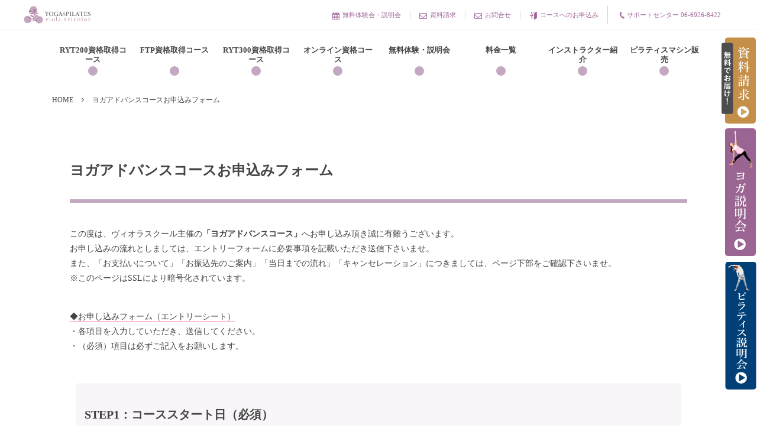

--- FILE ---
content_type: text/html; charset=UTF-8
request_url: https://yoga-viola.net/yogaadvance/
body_size: 24096
content:
<!DOCTYPE html>
<!--[if IE 6]> <html class="no-js lt-ie9 lt-ie8 lt-ie7 eq-ie6" lang="ja"> <![endif]--><!--[if IE 7]> <html class="no-js lt-ie9 lt-ie8 eq-ie7" lang="ja"> <![endif]--><!--[if IE 8]> <html class="no-js lt-ie9 eq-ie8" lang="ja"> <![endif]-->
<!--[if gt IE 8]><!--><html lang="ja" class="no-js"><!--<![endif]-->
<head prefix="og: http://ogp.me/ns# fb: http://ogp.me/ns/fb# article: http://ogp.me/ns/article#">
<meta charset="UTF-8" />
<meta http-equiv="X-UA-Compatible" content="IE=edge">
<meta name="viewport" content="width=device-width,initial-scale=1,minimum-scale=1,maximum-scale=1,user-scalable=no" />
<meta name="keywords" content="" /><meta name="description" content="この度は、ヴィオラスクール主催の「ヨガアドバンスコース」へお申し込み頂き誠に有難うございます。 お申し込みの流..." /><meta property="og:title" content="ヨガアドバンスコースお申込みフォーム" /><meta property="og:type" content="article" /><meta property="og:url" content="https://yoga-viola.net/yogaadvance/" /><meta property="og:image" content="h" /><meta property="og:description" content="この度は、ヴィオラスクール主催の「ヨガアドバンスコース」へお申し込み頂き誠に有難うございます。 お申し込みの流..." /><link rel="canonical" href="https://yoga-viola.net/yogaadvance/" /><link rel="pingback" href="https://yoga-viola.net/wp/xmlrpc.php" />

		<!-- All in One SEO 4.2.4 - aioseo.com -->
		<title>ヨガアドバンスコースお申込みフォーム | ヨガインストラクターの資格取得 | ヴィオラトリコロール</title>
		<meta name="description" content="この度は、ヴィオラスクール主催の「ヨガアドバンスコース」へお申し込み頂き誠に有難うございます。 お申し込みの流" />
		<meta name="robots" content="max-image-preview:large" />
		<link rel="canonical" href="https://yoga-viola.net/yogaadvance/" />
		<meta name="generator" content="All in One SEO (AIOSEO) 4.2.4 " />
		<meta property="og:locale" content="ja_JP" />
		<meta property="og:site_name" content="ヨガインストラクターの資格取得 | ヴィオラトリコロール »" />
		<meta property="og:type" content="article" />
		<meta property="og:title" content="ヨガアドバンスコースお申込みフォーム | ヨガインストラクターの資格取得 | ヴィオラトリコロール" />
		<meta property="og:description" content="この度は、ヴィオラスクール主催の「ヨガアドバンスコース」へお申し込み頂き誠に有難うございます。 お申し込みの流" />
		<meta property="og:url" content="https://yoga-viola.net/yogaadvance/" />
		<meta property="article:published_time" content="2021-01-14T03:46:31+00:00" />
		<meta property="article:modified_time" content="2021-01-14T04:37:30+00:00" />
		<meta property="article:publisher" content="https://www.facebook.com/viola.InstructorSchool" />
		<meta name="twitter:card" content="summary" />
		<meta name="twitter:site" content="@YOGA_viola" />
		<meta name="twitter:title" content="ヨガアドバンスコースお申込みフォーム | ヨガインストラクターの資格取得 | ヴィオラトリコロール" />
		<meta name="twitter:description" content="この度は、ヴィオラスクール主催の「ヨガアドバンスコース」へお申し込み頂き誠に有難うございます。 お申し込みの流" />
		<meta name="twitter:creator" content="@YOGA_viola" />
		<script type="application/ld+json" class="aioseo-schema">
			{"@context":"https:\/\/schema.org","@graph":[{"@type":"WebSite","@id":"https:\/\/yoga-viola.net\/#website","url":"https:\/\/yoga-viola.net\/","name":"\u30e8\u30ac\u30a4\u30f3\u30b9\u30c8\u30e9\u30af\u30bf\u30fc\u306e\u8cc7\u683c\u53d6\u5f97 | \u30f4\u30a3\u30aa\u30e9\u30c8\u30ea\u30b3\u30ed\u30fc\u30eb","inLanguage":"ja","publisher":{"@id":"https:\/\/yoga-viola.net\/#organization"}},{"@type":"Organization","@id":"https:\/\/yoga-viola.net\/#organization","name":"\u30e8\u30ac\u30f4\u30a3\u30aa\u30e9\u30c8\u30ea\u30b3\u30ed\u30fc\u30eb","url":"https:\/\/yoga-viola.net\/","logo":{"@type":"ImageObject","@id":"https:\/\/yoga-viola.net\/#organizationLogo","url":"https:\/\/yoga-viola.net\/wp\/wp-content\/uploads\/2021\/06\/Web-1920-\u2013-1.png","width":112,"height":112},"image":{"@id":"https:\/\/yoga-viola.net\/#organizationLogo"},"sameAs":["https:\/\/www.facebook.com\/viola.InstructorSchool","https:\/\/twitter.com\/YOGA_viola\/","https:\/\/www.instagram.com\/yogaviolatricolor\/"],"contactPoint":{"@type":"ContactPoint","telephone":"+81662625852","contactType":"Customer Support"}},{"@type":"BreadcrumbList","@id":"https:\/\/yoga-viola.net\/yogaadvance\/#breadcrumblist","itemListElement":[{"@type":"ListItem","@id":"https:\/\/yoga-viola.net\/#listItem","position":1,"item":{"@type":"WebPage","@id":"https:\/\/yoga-viola.net\/","name":"\u30db\u30fc\u30e0","description":"\u5927\u962a\u306b\u3042\u308b\u30e8\u30ac\u30f4\u30a3\u30aa\u30e9\u30b9\u30af\u30fc\u30eb\u3067\u306f\u30e8\u30ac\u3068\u30d4\u30e9\u30c6\u30a3\u30b9\u306e\u8cc7\u683c\u53d6\u5f97\u304c\u521d\u5fc3\u8005\u304b\u3089\u3067\u3082\u76ee\u6307\u305b\u307e\u3059\u3002 \u5b9f\u8df5\u306e\u5834\u3067\u4f7f\u3048\u308b\u77e5\u8b58\u3068\u6280\u8853\u3092\u60dc\u3057\u307f\u306a\u304f\u63d0\u4f9b\u3057\u3066\u304a\u308a\u307e\u3059\u3002\u304a\u6c17\u8efd\u306b\u304a\u554f\u3044\u5408\u308f\u305b\u304f\u3060\u3055\u3044\u3002","url":"https:\/\/yoga-viola.net\/"},"nextItem":"https:\/\/yoga-viola.net\/yogaadvance\/#listItem"},{"@type":"ListItem","@id":"https:\/\/yoga-viola.net\/yogaadvance\/#listItem","position":2,"item":{"@type":"WebPage","@id":"https:\/\/yoga-viola.net\/yogaadvance\/","name":"\u30e8\u30ac\u30a2\u30c9\u30d0\u30f3\u30b9\u30b3\u30fc\u30b9\u304a\u7533\u8fbc\u307f\u30d5\u30a9\u30fc\u30e0","description":"\u3053\u306e\u5ea6\u306f\u3001\u30f4\u30a3\u30aa\u30e9\u30b9\u30af\u30fc\u30eb\u4e3b\u50ac\u306e\u300c\u30e8\u30ac\u30a2\u30c9\u30d0\u30f3\u30b9\u30b3\u30fc\u30b9\u300d\u3078\u304a\u7533\u3057\u8fbc\u307f\u9802\u304d\u8aa0\u306b\u6709\u96e3\u3046\u3054\u3056\u3044\u307e\u3059\u3002 \u304a\u7533\u3057\u8fbc\u307f\u306e\u6d41","url":"https:\/\/yoga-viola.net\/yogaadvance\/"},"previousItem":"https:\/\/yoga-viola.net\/#listItem"}]},{"@type":"WebPage","@id":"https:\/\/yoga-viola.net\/yogaadvance\/#webpage","url":"https:\/\/yoga-viola.net\/yogaadvance\/","name":"\u30e8\u30ac\u30a2\u30c9\u30d0\u30f3\u30b9\u30b3\u30fc\u30b9\u304a\u7533\u8fbc\u307f\u30d5\u30a9\u30fc\u30e0 | \u30e8\u30ac\u30a4\u30f3\u30b9\u30c8\u30e9\u30af\u30bf\u30fc\u306e\u8cc7\u683c\u53d6\u5f97 | \u30f4\u30a3\u30aa\u30e9\u30c8\u30ea\u30b3\u30ed\u30fc\u30eb","description":"\u3053\u306e\u5ea6\u306f\u3001\u30f4\u30a3\u30aa\u30e9\u30b9\u30af\u30fc\u30eb\u4e3b\u50ac\u306e\u300c\u30e8\u30ac\u30a2\u30c9\u30d0\u30f3\u30b9\u30b3\u30fc\u30b9\u300d\u3078\u304a\u7533\u3057\u8fbc\u307f\u9802\u304d\u8aa0\u306b\u6709\u96e3\u3046\u3054\u3056\u3044\u307e\u3059\u3002 \u304a\u7533\u3057\u8fbc\u307f\u306e\u6d41","inLanguage":"ja","isPartOf":{"@id":"https:\/\/yoga-viola.net\/#website"},"breadcrumb":{"@id":"https:\/\/yoga-viola.net\/yogaadvance\/#breadcrumblist"},"datePublished":"2021-01-14T03:46:31+00:00","dateModified":"2021-01-14T04:37:30+00:00"}]}
		</script>
		<!-- All in One SEO -->

<link rel='dns-prefetch' href='//www.google.com' />
<link rel='dns-prefetch' href='//ajax.googleapis.com' />
<link rel='dns-prefetch' href='//s.w.org' />
<link rel="alternate" type="application/rss+xml" title="ヨガインストラクターの資格取得 | ヴィオラトリコロール &raquo; フィード" href="https://yoga-viola.net/feed/" />
<link rel="alternate" type="application/rss+xml" title="ヨガインストラクターの資格取得 | ヴィオラトリコロール &raquo; コメントフィード" href="https://yoga-viola.net/comments/feed/" />
		<script type="text/javascript">
			window._wpemojiSettings = {"baseUrl":"https:\/\/s.w.org\/images\/core\/emoji\/12.0.0-1\/72x72\/","ext":".png","svgUrl":"https:\/\/s.w.org\/images\/core\/emoji\/12.0.0-1\/svg\/","svgExt":".svg","source":{"concatemoji":"https:\/\/yoga-viola.net\/wp\/wp-includes\/js\/wp-emoji-release.min.js?ver=5.2.23"}};
			!function(e,a,t){var n,r,o,i=a.createElement("canvas"),p=i.getContext&&i.getContext("2d");function s(e,t){var a=String.fromCharCode;p.clearRect(0,0,i.width,i.height),p.fillText(a.apply(this,e),0,0);e=i.toDataURL();return p.clearRect(0,0,i.width,i.height),p.fillText(a.apply(this,t),0,0),e===i.toDataURL()}function c(e){var t=a.createElement("script");t.src=e,t.defer=t.type="text/javascript",a.getElementsByTagName("head")[0].appendChild(t)}for(o=Array("flag","emoji"),t.supports={everything:!0,everythingExceptFlag:!0},r=0;r<o.length;r++)t.supports[o[r]]=function(e){if(!p||!p.fillText)return!1;switch(p.textBaseline="top",p.font="600 32px Arial",e){case"flag":return s([55356,56826,55356,56819],[55356,56826,8203,55356,56819])?!1:!s([55356,57332,56128,56423,56128,56418,56128,56421,56128,56430,56128,56423,56128,56447],[55356,57332,8203,56128,56423,8203,56128,56418,8203,56128,56421,8203,56128,56430,8203,56128,56423,8203,56128,56447]);case"emoji":return!s([55357,56424,55356,57342,8205,55358,56605,8205,55357,56424,55356,57340],[55357,56424,55356,57342,8203,55358,56605,8203,55357,56424,55356,57340])}return!1}(o[r]),t.supports.everything=t.supports.everything&&t.supports[o[r]],"flag"!==o[r]&&(t.supports.everythingExceptFlag=t.supports.everythingExceptFlag&&t.supports[o[r]]);t.supports.everythingExceptFlag=t.supports.everythingExceptFlag&&!t.supports.flag,t.DOMReady=!1,t.readyCallback=function(){t.DOMReady=!0},t.supports.everything||(n=function(){t.readyCallback()},a.addEventListener?(a.addEventListener("DOMContentLoaded",n,!1),e.addEventListener("load",n,!1)):(e.attachEvent("onload",n),a.attachEvent("onreadystatechange",function(){"complete"===a.readyState&&t.readyCallback()})),(n=t.source||{}).concatemoji?c(n.concatemoji):n.wpemoji&&n.twemoji&&(c(n.twemoji),c(n.wpemoji)))}(window,document,window._wpemojiSettings);
		</script>
		<style type="text/css">
img.wp-smiley,
img.emoji {
	display: inline !important;
	border: none !important;
	box-shadow: none !important;
	height: 1em !important;
	width: 1em !important;
	margin: 0 .07em !important;
	vertical-align: -0.1em !important;
	background: none !important;
	padding: 0 !important;
}
</style>
	<link rel='stylesheet' id='wp-block-library-css'  href='https://yoga-viola.net/wp/wp-includes/css/dist/block-library/style.min.css?ver=5.2.23' type='text/css' media='all' />
<link rel='stylesheet' id='contact-form-7-css'  href='https://yoga-viola.net/wp/wp-content/plugins/contact-form-7/includes/css/styles.css?ver=5.1.3' type='text/css' media='all' />
<link rel='stylesheet' id='digipress-css'  href='https://yoga-viola.net/wp/wp-content/themes/dp-colors/css/pc.css?ver=20260126' type='text/css' media='all' />
<link rel='stylesheet' id='dp-shortcodes-css'  href='https://yoga-viola.net/wp/wp-content/plugins/shortcodes-for-digipress/css/style.css?ver=20260126' type='text/css' media='all' />
<link rel='stylesheet' id='dp-visual-css'  href='https://yoga-viola.net/wp/wp-content/uploads/digipress/colors/css/visual-custom.css?ver=20260126' type='text/css' media='all' />
<link rel='stylesheet' id='cf7cf-style-css'  href='https://yoga-viola.net/wp/wp-content/plugins/cf7-conditional-fields/style.css?ver=2.2.1' type='text/css' media='all' />
<style id='rocket-lazyload-inline-css' type='text/css'>
.rll-youtube-player{position:relative;padding-bottom:56.23%;height:0;overflow:hidden;max-width:100%;}.rll-youtube-player iframe{position:absolute;top:0;left:0;width:100%;height:100%;z-index:100;background:0 0}.rll-youtube-player img{bottom:0;display:block;left:0;margin:auto;max-width:100%;width:100%;position:absolute;right:0;top:0;border:none;height:auto;cursor:pointer;-webkit-transition:.4s all;-moz-transition:.4s all;transition:.4s all}.rll-youtube-player img:hover{-webkit-filter:brightness(75%)}.rll-youtube-player .play{height:72px;width:72px;left:50%;top:50%;margin-left:-36px;margin-top:-36px;position:absolute;background:url(https://yoga-viola.net/wp/wp-content/plugins/rocket-lazy-load/assets/img/youtube.png) no-repeat;cursor:pointer}
</style>
<script type='text/javascript' src='https://ajax.googleapis.com/ajax/libs/jquery/1/jquery.min.js?ver=5.2.23'></script>
<link rel='https://api.w.org/' href='https://yoga-viola.net/wp-json/' />
<link rel="EditURI" type="application/rsd+xml" title="RSD" href="https://yoga-viola.net/wp/xmlrpc.php?rsd" />
<link rel="wlwmanifest" type="application/wlwmanifest+xml" href="https://yoga-viola.net/wp/wp-includes/wlwmanifest.xml" /> 
<link rel='shortlink' href='https://yoga-viola.net/?p=23658' />
<link rel="alternate" type="application/json+oembed" href="https://yoga-viola.net/wp-json/oembed/1.0/embed?url=https%3A%2F%2Fyoga-viola.net%2Fyogaadvance%2F" />
<link rel="alternate" type="text/xml+oembed" href="https://yoga-viola.net/wp-json/oembed/1.0/embed?url=https%3A%2F%2Fyoga-viola.net%2Fyogaadvance%2F&#038;format=xml" />
<meta name="redi-version" content="1.1.7" /><noscript><style id="rocket-lazyload-nojs-css">.rll-youtube-player, [data-lazy-src]{display:none !important;}</style></noscript><script>j$=jQuery;</script><!-- Google Tag Manager -->
<script>(function(w,d,s,l,i){w[l]=w[l]||[];w[l].push({'gtm.start':
new Date().getTime(),event:'gtm.js'});var f=d.getElementsByTagName(s)[0],
j=d.createElement(s),dl=l!='dataLayer'?'&l='+l:'';j.async=true;j.src=
'https://www.googletagmanager.com/gtm.js?id='+i+dl;f.parentNode.insertBefore(j,f);
})(window,document,'script','dataLayer','GTM-KJH76J');</script>
<!-- End Google Tag Manager -->



<script type="text/javascript">
jQuery(function($) {
  
var nav    = $('#fixedBox'),
    offset = nav.offset();
  
$(window).scroll(function () {
  if($(window).scrollTop() > offset.top) {
    nav.addClass('fixed');
  } else {
    nav.removeClass('fixed');
  }
});
});
</script>

<script src="https://yubinbango.github.io/yubinbango/yubinbango.js" charset="UTF-8"></script>


</head>
<body class="page-template-default page page-id-23658">


<!-- Google Tag Manager (noscript) -->
<noscript><iframe src="https://www.googletagmanager.com/ns.html?id=GTM-KJH76J"
height="0" width="0" style="display:none;visibility:hidden"></iframe></noscript>
<!-- End Google Tag Manager (noscript) -->


<div id="wrapper">
<header id="header" class="not-home">
<div id="header-bar">
<h1 class="bar_title not-home"><a href="https://yoga-viola.net/" title="ヨガインストラクターの資格取得 | ヴィオラトリコロール" class="img"><img src="data:image/svg+xml,%3Csvg%20xmlns='http://www.w3.org/2000/svg'%20viewBox='0%200%200%200'%3E%3C/svg%3E" alt="ヨガ・ピラティスインストラクターの資格取得 | ヴィオラトリコロール" data-lazy-src="https://yoga-viola.net/wp/wp-content/uploads/digipress/colors/title/logo_2411.png" /><noscript><img src="https://yoga-viola.net/wp/wp-content/uploads/digipress/colors/title/logo_2411.png" alt="ヨガ・ピラティスインストラクターの資格取得 | ヴィオラトリコロール" /></noscript></a></h1><div id="header-bar-content" class="no-wow">
<div id="expand_global_menu" class="icon-spaced-menu"><span>Menu</span></div>
<div id="header-search">
</div>

<div id="header-sns"><ul><li class="fb"><a href="https://yoga-viola.net/yogabasic_taiken/" title="Lets Trial Lesson"  class="icon-calendar"><span>無料体験会・説明会</span></a></li><li class="fb"><a href="https://yoga-viola.net/document-request/" title="Contact"  class="icon-mail"><span>資料請求</span></a></li><li class="fb"><a href="https://yoga-viola.net/document-request/" title="Contact"  class="icon-mail"><span>お問合せ</span></a></li><li class="fb"><a href="https://yoga-viola.net/entry/" title="Course Entry"  class="icon-login"><span>コースへのお申込み</span></a></li><li class="fb icon-phone"><span>サポートセンター 06-6926-8422</span></li></ul></div>
</div></div>

<div id="header-content">
</div><nav id="header-menu" class="header-menu-normal-page">
<div id="header-menu-content">
<ul id="global_menu_ul" class="menu_num_8 dot"><li id="menu-item-32782" class="menu-item menu-item-type-custom menu-item-object-custom menu-item-has-children"><a href="https://yoga-viola.net/ryt200/" class="menu-link">RYT200資格取得コース</a>
<ul class="sub-menu">
	<li id="menu-item-32620" class="menu-item menu-item-type-custom menu-item-object-custom"><a href="https://yoga-viola.net/yoga/" class="menu-link">RYT200資格取得コース（ベーシックパート）</a></li>
	<li id="menu-item-36292" class="menu-item menu-item-type-custom menu-item-object-custom"><a href="https://yoga-viola.net/yogacourse/advance/" class="menu-link">RYT200資格取得コース（アドバンスパート）</a></li>
	<li id="menu-item-32619" class="menu-item menu-item-type-post_type menu-item-object-post"><a href="https://yoga-viola.net/yogacourse/intensive/" class="menu-link">RYT200短期集中講座</a></li>
</ul>
</li>
<li id="menu-item-18600" class="menu-item menu-item-type-post_type menu-item-object-page menu-item-has-children"><a href="https://yoga-viola.net/pilates/" class="menu-link">FTP資格取得コース</a>
<ul class="sub-menu">
	<li id="menu-item-37206" class="menu-item menu-item-type-custom menu-item-object-custom menu-item-has-children"><a href="https://yoga-viola.net/pilates/" class="menu-link">FTP認定 マット</a>
	<ul class="sub-menu">
		<li id="menu-item-18601" class="menu-item menu-item-type-custom menu-item-object-custom"><a href="https://yoga-viola.net/pilatescourse/pilatesbasic/" class="menu-link">ピラティスベーシック</a></li>
		<li id="menu-item-18602" class="menu-item menu-item-type-custom menu-item-object-custom"><a href="https://yoga-viola.net/pilatescourse/basicplus/" class="menu-link">ピラティスプラス</a></li>
		<li id="menu-item-18603" class="menu-item menu-item-type-custom menu-item-object-custom"><a href="https://yoga-viola.net/pilatescourse/brushup/" class="menu-link">Matブラッシュアップセミナー</a></li>
	</ul>
</li>
	<li id="menu-item-37207" class="menu-item menu-item-type-custom menu-item-object-custom menu-item-has-children"><a href="https://yoga-viola.net/pilates/" class="menu-link">FTP認定 リフォーマー</a>
	<ul class="sub-menu">
		<li id="menu-item-37205" class="menu-item menu-item-type-custom menu-item-object-custom"><a href="https://yoga-viola.net/instructorcourse/ftp-pilates/pilatesreformer-1-2/" class="menu-link">リフォーマー1・2</a></li>
		<li id="menu-item-36708" class="menu-item menu-item-type-custom menu-item-object-custom"><a href="https://yoga-viola.net/instructorcourse/ftp-pilates/pilatesreformer-basic/" class="menu-link">リフォーマーベーシック</a></li>
		<li id="menu-item-36220" class="menu-item menu-item-type-custom menu-item-object-custom"><a href="https://yoga-viola.net/instructorcourse/ftp-pilates/pilatesreformer-l2/" class="menu-link">リフォーマーレベル2</a></li>
		<li id="menu-item-36240" class="menu-item menu-item-type-custom menu-item-object-custom"><a href="https://yoga-viola.net/instructorcourse/ftp-pilates/pilatesreformerbup/" class="menu-link">Reformerブラッシュアップセミナー</a></li>
	</ul>
</li>
	<li id="menu-item-36899" class="menu-item menu-item-type-custom menu-item-object-custom"><a href="https://yoga-viola.net/instructorcourse/ftp-pilates/pilates-tower/" class="menu-link">FTP認定 Tower</a></li>
	<li id="menu-item-37634" class="menu-item menu-item-type-custom menu-item-object-custom"><a href="https://yoga-viola.net/instructorcourse/ftp-pilates/basicchair/" class="menu-link">FTP認定 Basic Chair</a></li>
	<li id="menu-item-28675" class="menu-item menu-item-type-post_type menu-item-object-post"><a href="https://yoga-viola.net/pilatescourse/pilatespersonal/" class="menu-link">ピラティスパーソナル指導者資格コース</a></li>
	<li id="menu-item-18609" class="menu-item menu-item-type-post_type menu-item-object-post"><a href="https://yoga-viola.net/pilatescourse/maternity-pilates/" class="menu-link">マタニティピラティスインストラクター資格コース</a></li>
	<li id="menu-item-36844" class="menu-item menu-item-type-custom menu-item-object-custom"><a href="https://yoga-viola.net/instructorcourse/ftp-pilates/postpartum-pilates/" class="menu-link">産後ピラティスインストラクター資格コース</a></li>
	<li id="menu-item-18606" class="menu-item menu-item-type-post_type menu-item-object-post"><a href="https://yoga-viola.net/pilatescourse/seniorpilates/" class="menu-link">シニア（高齢者向け）ピラティス・インストラター資格コース</a></li>
	<li id="menu-item-32839" class="menu-item menu-item-type-post_type menu-item-object-post menu-item-has-children"><a href="https://yoga-viola.net/pilatescourse/pilatesanatomy/" class="menu-link">ピラティス解剖学インストラクター資格コース</a>
	<ul class="sub-menu">
		<li id="menu-item-37798" class="menu-item menu-item-type-custom menu-item-object-custom"><a href="https://yoga-viola.net/instructorcourse/ftp-pilates/pilatesanatomy-feet/" class="menu-link">ピラティス解剖学【足部編】</a></li>
	</ul>
</li>
	<li id="menu-item-18605" class="menu-item menu-item-type-post_type menu-item-object-post"><a href="https://yoga-viola.net/pilatescourse/props/" class="menu-link">ピラティス プロップス インストラクター資格コース</a></li>
	<li id="menu-item-18607" class="menu-item menu-item-type-post_type menu-item-object-post"><a href="https://yoga-viola.net/pilatescourse/ring/" class="menu-link">ピラティスリング インストラクター資格コース</a></li>
</ul>
</li>
<li id="menu-item-18611" class="menu-item menu-item-type-custom menu-item-object-custom menu-item-has-children"><a href="https://yoga-viola.net/ryt300/" class="menu-link">RYT300資格取得コース</a>
<ul class="sub-menu">
	<li id="menu-item-18612" class="menu-item menu-item-type-custom menu-item-object-custom"><a href="https://yoga-viola.net/yogacourse/maternity/" class="menu-link">マタニティヨガ</a></li>
	<li id="menu-item-18613" class="menu-item menu-item-type-custom menu-item-object-custom"><a href="https://yoga-viola.net/instructorcourse/ryt-300/sango-yoga/" class="menu-link">産後ヨガ</a></li>
	<li id="menu-item-18614" class="menu-item menu-item-type-custom menu-item-object-custom"><a href="https://yoga-viola.net/yogacourse/kids/" class="menu-link">キッズヨガ</a></li>
	<li id="menu-item-18615" class="menu-item menu-item-type-custom menu-item-object-custom"><a href="https://yoga-viola.net/instructorcourse/ryt-300/senior-yoga/" class="menu-link">シニアヨガ</a></li>
	<li id="menu-item-18616" class="menu-item menu-item-type-custom menu-item-object-custom"><a href="https://yoga-viola.net/yogacourse/ashtanga/" class="menu-link">アシュタンガヨガ</a></li>
	<li id="menu-item-18617" class="menu-item menu-item-type-custom menu-item-object-custom"><a href="https://yoga-viola.net/yogacourse/meditation/" class="menu-link">呼吸と瞑想</a></li>
	<li id="menu-item-18619" class="menu-item menu-item-type-custom menu-item-object-custom"><a href="https://yoga-viola.net/yogacourse/restorative/" class="menu-link">リストラティブヨガ</a></li>
	<li id="menu-item-18620" class="menu-item menu-item-type-custom menu-item-object-custom"><a href="https://yoga-viola.net/yogacourse/philosophy/" class="menu-link">ヨガ哲学</a></li>
	<li id="menu-item-18621" class="menu-item menu-item-type-custom menu-item-object-custom"><a href="https://yoga-viola.net/instructorcourse/ryt-300/yoga-for-mental-health/" class="menu-link">Yoga for Mental Health(心のヨガ)</a></li>
	<li id="menu-item-18622" class="menu-item menu-item-type-custom menu-item-object-custom"><a href="https://yoga-viola.net/yogacourse/lymph/" class="menu-link">リンパマッサージ</a></li>
	<li id="menu-item-18623" class="menu-item menu-item-type-custom menu-item-object-custom"><a href="https://yoga-viola.net/yogacourse/anatomy/" class="menu-link">ヨガ解剖学</a></li>
	<li id="menu-item-18625" class="menu-item menu-item-type-custom menu-item-object-custom"><a href="https://yoga-viola.net/instructorcourse/ryt-300/ayurveda1/" class="menu-link">アーユルヴェーダを知る</a></li>
	<li id="menu-item-37638" class="menu-item menu-item-type-custom menu-item-object-custom"><a href="https://yoga-viola.net/instructorcourse/ryt-300/ayurveda2/" class="menu-link">アーユルヴェーダを深める</a></li>
	<li id="menu-item-18626" class="menu-item menu-item-type-custom menu-item-object-custom"><a href="https://yoga-viola.net/yogacourse/sequence-and-teaching/" class="menu-link">プログラミング・ティーチングスキルアップ</a></li>
	<li id="menu-item-18627" class="menu-item menu-item-type-custom menu-item-object-custom"><a href="https://yoga-viola.net/yogacourse/adjustment-and-modification/" class="menu-link">アジャストメント・モディフィケーションスキルアップ</a></li>
	<li id="menu-item-18628" class="menu-item menu-item-type-custom menu-item-object-custom"><a href="https://yoga-viola.net/yogacourse/sequences-according/" class="menu-link">個人プログラミング</a></li>
	<li id="menu-item-35142" class="menu-item menu-item-type-post_type menu-item-object-post"><a href="https://yoga-viola.net/onlinecourse/chakra-online/" class="menu-link">チャクラ講座</a></li>
	<li id="menu-item-37726" class="menu-item menu-item-type-custom menu-item-object-custom"><a href="https://yoga-viola.net/instructorcourse/ryt-300/facial_muscle_adjustment_yoga/" class="menu-link">顔筋調整ヨガインストラクター資格コース</a></li>
</ul>
</li>
<li id="menu-item-21973" class="menu-item menu-item-type-post_type menu-item-object-page menu-item-has-children"><a href="https://yoga-viola.net/online/" class="menu-link">オンライン資格コース</a>
<ul class="sub-menu">
	<li id="menu-item-26202" class="menu-item menu-item-type-post_type menu-item-object-post"><a href="https://yoga-viola.net/yogacourse/maternity/" class="menu-link">【オンライン開催】マタニティヨガインストラクター資格コース</a></li>
	<li id="menu-item-26225" class="menu-item menu-item-type-post_type menu-item-object-post"><a href="https://yoga-viola.net/yogacourse/sango/" class="menu-link">【オンライン開催】産後ヨガインストラクター資格コース</a></li>
	<li id="menu-item-26246" class="menu-item menu-item-type-post_type menu-item-object-post"><a href="https://yoga-viola.net/yogacourse/kids/" class="menu-link">【オンライン開催】キッズヨガインストラクター資格コース</a></li>
	<li id="menu-item-26267" class="menu-item menu-item-type-post_type menu-item-object-post"><a href="https://yoga-viola.net/yogacourse/senior/" class="menu-link">【オンライン開催】シニアヨガ(高齢者向け)インストラクター資格コース</a></li>
	<li id="menu-item-26284" class="menu-item menu-item-type-post_type menu-item-object-post"><a href="https://yoga-viola.net/yogacourse/mental-care/" class="menu-link">【オンライン開催】全米ヨガアライアンス認定  メンタルケアヨガ(心のためのヨガ)指導者養成コース</a></li>
	<li id="menu-item-26333" class="menu-item menu-item-type-post_type menu-item-object-post"><a href="https://yoga-viola.net/pilatescourse/maternity-pilates/" class="menu-link">【オンライン開催】マタニティピラティスインストラクター資格コース</a></li>
	<li id="menu-item-26351" class="menu-item menu-item-type-post_type menu-item-object-post"><a href="https://yoga-viola.net/pilatescourse/sango-pilates/" class="menu-link">【オンライン開催】産後ピラティスインストラクター資格コース</a></li>
</ul>
</li>
<li id="menu-item-18634" class="menu-item menu-item-type-custom menu-item-object-custom menu-item-has-children"><a href="https://yoga-viola.net/yogabasic_taiken/" class="menu-link">無料体験・説明会</a>
<ul class="sub-menu">
	<li id="menu-item-18635" class="menu-item menu-item-type-custom menu-item-object-custom"><a href="https://yoga-viola.net/yogabasic_taiken/" class="menu-link">ヨガ無料体験・説明会</a></li>
	<li id="menu-item-18636" class="menu-item menu-item-type-custom menu-item-object-custom"><a href="https://yoga-viola.net/trial/trialpilates/" class="menu-link">ピラティス無料体験・説明会</a></li>
</ul>
</li>
<li id="menu-item-18640" class="menu-item menu-item-type-post_type menu-item-object-page"><a href="https://yoga-viola.net/price/" class="menu-link">料金一覧</a></li>
<li id="menu-item-18633" class="menu-item menu-item-type-post_type menu-item-object-page menu-item-has-children"><a href="https://yoga-viola.net/instructor/" class="menu-link">インストラクター紹介</a>
<ul class="sub-menu">
	<li id="menu-item-18643" class="menu-item menu-item-type-post_type menu-item-object-page"><a href="https://yoga-viola.net/support/" class="menu-link">安心のサポート体制</a></li>
	<li id="menu-item-18644" class="menu-item menu-item-type-custom menu-item-object-custom"><a href="https://yoga-viola.net/newsletter/" class="menu-link">卒業生掲示板</a></li>
</ul>
</li>
<li id="menu-item-34789" class="menu-item menu-item-type-custom menu-item-object-custom menu-item-has-children"><a href="https://yoga-viola.net/originalreformer/" class="menu-link">ピラティスマシン販売</a>
<ul class="sub-menu">
	<li id="menu-item-34788" class="menu-item menu-item-type-post_type menu-item-object-post"><a href="https://yoga-viola.net/originalreformer/basic_woodreformer/" class="menu-link">Basic ウッドリフォ－マ－</a></li>
	<li id="menu-item-34784" class="menu-item menu-item-type-post_type menu-item-object-post"><a href="https://yoga-viola.net/originalreformer/functional_woodreformer/" class="menu-link">Functional ウッドリフォ－マ－</a></li>
	<li id="menu-item-34785" class="menu-item menu-item-type-post_type menu-item-object-post"><a href="https://yoga-viola.net/originalreformer/halftower/" class="menu-link">ハ－フタワ－</a></li>
	<li id="menu-item-34787" class="menu-item menu-item-type-post_type menu-item-object-post"><a href="https://yoga-viola.net/originalreformer/functional_cadillacreformer/" class="menu-link">Functionalキャデラックリフォ－マ－</a></li>
	<li id="menu-item-34786" class="menu-item menu-item-type-post_type menu-item-object-post"><a href="https://yoga-viola.net/originalreformer/pro_cadillac/" class="menu-link">Proキャデラック</a></li>
</ul>
</li>
</ul></div>
</nav></header>
<div id="main" class="not-home">
<div id="main-content" class="clearfix">
<nav id="dp_breadcrumb_nav" class="dp_breadcrumb clearfix"><ul><li itemscope itemtype="http://data-vocabulary.org/Breadcrumb"><a href="https://yoga-viola.net/" itemprop="url" class="nav_home"><span itemprop="title">HOME</span></a></li><li itemscope itemtype="http://data-vocabulary.org/Breadcrumb"><a href="https://yoga-viola.net/yogaadvance/" itemprop="url"><span itemprop="title">ヨガアドバンスコースお申込みフォーム</span></a></li></ul></nav><div id="content" class="content one-col">
<div id="article-content">
<article id="post-23658" class="single-article post-23658 page type-page status-publish">
<header id="single-header" class="left">
<h1 class="single-title"><span class="no-wow">ヨガアドバンスコースお申込みフォーム</span></h1>
</header>
<div class="entry entry-content">
<p>
この度は、ヴィオラスクール主催の<strong>「ヨガアドバンスコース」</strong>へお申し込み頂き誠に有難うございます。<br /> 
お申し込みの流れとしましては、エントリーフォームに必要事項を記載いただき送信下さいませ。 <br /> 
また、「お支払いについて」「お振込先のご案内」「当日までの流れ」「キャンセレーション」につきましては、ページ下部をご確認下さいませ。<br /> 
※このページはSSLにより暗号化されています。<br /> 
</p>
<p><span class="bd-pink">
◆お申し込みフォーム（エントリーシート）</span><br />
・各項目を入力していただき、送信してください。<br />
・（必須）項目は必ずご記入をお願いします。
</p>

<div role="form" class="wpcf7" id="wpcf7-f23657-p23658-o2" lang="ja" dir="ltr">
<div class="screen-reader-response"></div>
<script type="text/javascript" charset="UTF-8" src="https://zipaddr.github.io/zipaddrx.js?v=1.33"></script><script type="text/javascript" charset="UTF-8">function zipaddr_ownb(){D.dli='-';D.wp='1';D.uver='5.2.23';D.sysid='ContactForm7';D.holder='郵便番号入力で市区町村まで自動入力されます';}</script><script type="text/javascript" charset="UTF-8" src="https://zipaddr.github.io/contactform7.js"></script><form action="/yogaadvance/#wpcf7-f23657-p23658-o2" method="post" class="wpcf7-form" novalidate="novalidate">
<div style="display: none;">
<input type="hidden" name="_wpcf7" value="23657" />
<input type="hidden" name="_wpcf7_version" value="5.1.3" />
<input type="hidden" name="_wpcf7_locale" value="ja" />
<input type="hidden" name="_wpcf7_unit_tag" value="wpcf7-f23657-p23658-o2" />
<input type="hidden" name="_wpcf7_container_post" value="23658" />
<input type="hidden" name="_wpcf7cf_hidden_group_fields" value="[]" />
<input type="hidden" name="_wpcf7cf_hidden_groups" value="[]" />
<input type="hidden" name="_wpcf7cf_visible_groups" value="[]" />
<input type="hidden" name="_wpcf7cf_repeaters" value="[]" />
<input type="hidden" name="_wpcf7cf_steps" value="{}" />
<input type="hidden" name="_wpcf7cf_options" value="{&quot;form_id&quot;:23657,&quot;conditions&quot;:[],&quot;settings&quot;:{&quot;animation&quot;:&quot;yes&quot;,&quot;animation_intime&quot;:200,&quot;animation_outtime&quot;:200,&quot;conditions_ui&quot;:&quot;normal&quot;,&quot;notice_dismissed&quot;:false,&quot;notice_dismissed_update-cf7-5.6.1&quot;:true}}" />
<input type="hidden" name="g-recaptcha-response" value="" />
</div>
<div class="mainform">
<span class="p-country-name" style="display:none;">Japan</span></p>
<section class="col-1">
<h3>STEP1：コーススタート日（必須）</h3>
<p><span class="wpcf7-form-control-wrap radio-202"><span class="wpcf7-form-control wpcf7-radio"><span class="wpcf7-list-item first"><input type="radio" name="radio-202" value="" checked="checked" /><span class="wpcf7-list-item-label"></span></span><span class="wpcf7-list-item last"><input type="radio" name="radio-202" value="" checked="checked" /><span class="wpcf7-list-item-label"></span></span></span></span></p>
<h3>STEP2：お客様の情報を入力してください</h3>
<p><label> お名前 (必須)<br />
    <span class="wpcf7-form-control-wrap your-name"><input type="text" name="your-name" value="" size="40" class="wpcf7-form-control wpcf7-text wpcf7-validates-as-required" aria-required="true" aria-invalid="false" placeholder="例）山田　花子" /></span> </label></p>
<p><label> フリガナ(必須)<br />
 <span class="wpcf7-form-control-wrap text-545"><input type="text" name="text-545" value="" size="40" class="wpcf7-form-control wpcf7-text wpcf7-validates-as-required" aria-required="true" aria-invalid="false" placeholder="例）ハナコ　ヤマダ" /></span></label></p>
<p><label> ローマ字(必須)<br />
<span class="wpcf7-form-control-wrap text-754"><input type="text" name="text-754" value="" size="40" class="wpcf7-form-control wpcf7-text wpcf7-validates-as-required" aria-required="true" aria-invalid="false" placeholder="例）HANAKO YAMADA" /></span></label></p>
<p> 生年月日(必須)<br />
西暦 <span class="wpcf7-form-control-wrap b-year"><select name="b-year" class="wpcf7-form-control wpcf7-select" aria-invalid="false"><option value="">---</option><option value="1939">1939</option><option value="1940">1940</option><option value="1941">1941</option><option value="1942">1942</option><option value="1943">1943</option><option value="1944">1944</option><option value="1945">1945</option><option value="1946">1946</option><option value="1947">1947</option><option value="1948">1948</option><option value="1949">1949</option><option value="1950">1950</option><option value="1951">1951</option><option value="1952">1952</option><option value="1953">1953</option><option value="1954">1954</option><option value="1955">1955</option><option value="1956">1956</option><option value="1957">1957</option><option value="1958">1958</option><option value="1959">1959</option><option value="1960">1960</option><option value="1961">1961</option><option value="1962">1962</option><option value="1963">1963</option><option value="1964">1964</option><option value="1965">1965</option><option value="1966">1966</option><option value="1967">1967</option><option value="1968">1968</option><option value="1969">1969</option><option value="1970">1970</option><option value="1971">1971</option><option value="1972">1972</option><option value="1973">1973</option><option value="1974">1974</option><option value="1975">1975</option><option value="1976">1976</option><option value="1977">1977</option><option value="1978">1978</option><option value="1979">1979</option><option value="1980">1980</option><option value="1981">1981</option><option value="1982">1982</option><option value="1983">1983</option><option value="1984">1984</option><option value="1985">1985</option><option value="1986">1986</option><option value="1987">1987</option><option value="1988">1988</option><option value="1989">1989</option><option value="1990">1990</option><option value="1991">1991</option><option value="1992">1992</option><option value="1993">1993</option><option value="1994">1994</option><option value="1995">1995</option><option value="1996">1996</option><option value="1997">1997</option><option value="1998">1998</option><option value="1999">1999</option><option value="2000">2000</option><option value="2001">2001</option><option value="2002">2002</option><option value="2003">2003</option><option value="2004">2004</option><option value="2005">2005</option><option value="2006">2006</option><option value="2007">2007</option><option value="2008">2008</option><option value="2009">2009</option><option value="2010">2010</option><option value="2011">2011</option><option value="2012">2012</option><option value="2013">2013</option><option value="2014">2014</option></select></span>年 <span class="wpcf7-form-control-wrap b-month"><select name="b-month" class="wpcf7-form-control wpcf7-select wpcf7-validates-as-required" aria-required="true" aria-invalid="false"><option value="">---</option><option value="1">1</option><option value="2">2</option><option value="3">3</option><option value="4">4</option><option value="5">5</option><option value="6">6</option><option value="7">7</option><option value="8">8</option><option value="9">9</option><option value="10">10</option><option value="11">11</option><option value="12">12</option></select></span>月 <span class="wpcf7-form-control-wrap b-day"><select name="b-day" class="wpcf7-form-control wpcf7-select wpcf7-validates-as-required" aria-required="true" aria-invalid="false"><option value="">---</option><option value="1">1</option><option value="2">2</option><option value="3">3</option><option value="4">4</option><option value="5">5</option><option value="6">6</option><option value="7">7</option><option value="8">8</option><option value="9">9</option><option value="10">10</option><option value="11">11</option><option value="12">12</option><option value="13">13</option><option value="14">14</option><option value="15">15</option><option value="16">16</option><option value="17">17</option><option value="18">18</option><option value="19">19</option><option value="20">20</option><option value="21">21</option><option value="22">22</option><option value="23">23</option><option value="24">24</option><option value="25">25</option><option value="26">26</option><option value="27">27</option><option value="28">28</option><option value="29">29</option><option value="30">30</option><option value="31">31</option></select></span>日</p>
<p><label> メールアドレス (必須)<br />
    <span class="wpcf7-form-control-wrap your-email"><input type="email" name="your-email" value="" size="40" class="wpcf7-form-control wpcf7-text wpcf7-email wpcf7-validates-as-required wpcf7-validates-as-email" aria-required="true" aria-invalid="false" /></span> </label></p>
<p><label> 電話番号 (必須)<br />
   <span class="wpcf7-form-control-wrap tel-458"><input type="tel" name="tel-458" value="" size="40" class="wpcf7-form-control wpcf7-text wpcf7-tel wpcf7-validates-as-required wpcf7-validates-as-tel" aria-required="true" aria-invalid="false" /></span></label></p>
<p>郵便番号(必須)<br />
    <span class="wpcf7-form-control-wrap postal"><input type="text" name="postal" value="" size="40" class="wpcf7-form-control wpcf7-text wpcf7-validates-as-required p-postal-code" id="zip" aria-required="true" aria-invalid="false" /></span> </p>
<p>都道府県(必須)<br />
    <span class="wpcf7-form-control-wrap address1"><input type="text" name="address1" value="" size="40" class="wpcf7-form-control wpcf7-text wpcf7-validates-as-required p-region" id="pref" aria-required="true" aria-invalid="false" /></span> </p>
<p>市区町村(必須)<br />
    <span class="wpcf7-form-control-wrap address2"><input type="text" name="address2" value="" size="40" class="wpcf7-form-control wpcf7-text wpcf7-validates-as-required p-locality" id="city" aria-required="true" aria-invalid="false" /></span> </p>
<p>番地以下(必須 最後までご記入ください)<br />
    <span class="wpcf7-form-control-wrap address3"><input type="text" name="address3" value="" size="40" class="wpcf7-form-control wpcf7-text wpcf7-validates-as-required p-street-address p-extended-address" id="addr" aria-required="true" aria-invalid="false" /></span> </p>
<p>性別<br />
<span class="wpcf7-form-control-wrap radio-599"><span class="wpcf7-form-control wpcf7-radio"><span class="wpcf7-list-item first"><label><input type="radio" name="radio-599" value="女性" checked="checked" /><span class="wpcf7-list-item-label">女性</span></label></span><span class="wpcf7-list-item last"><label><input type="radio" name="radio-599" value="男性" /><span class="wpcf7-list-item-label">男性</span></label></span></span></span></p>
<p>妊娠について(必須)<br />
<span class="wpcf7-form-control-wrap radio-600"><span class="wpcf7-form-control wpcf7-radio"><span class="wpcf7-list-item first"><label><input type="radio" name="radio-600" value="妊娠していない" /><span class="wpcf7-list-item-label">妊娠していない</span></label></span><span class="wpcf7-list-item last"><label><input type="radio" name="radio-600" value="妊娠している" /><span class="wpcf7-list-item-label">妊娠している</span></label></span></span></span></p>
<p><label>妊娠していらっしゃる方<br />
<span class="wpcf7-form-control-wrap text-529"><input type="text" name="text-529" value="" size="40" class="wpcf7-form-control wpcf7-text" aria-invalid="false" placeholder="例）第21週目（※コース受講時の妊娠週数をお書き下さい。）" /></span><br />
</label></p>
<p><label>緊急連絡先：お電話番号(必須)<br />
<span class="wpcf7-form-control-wrap tel-166"><input type="tel" name="tel-166" value="" size="40" class="wpcf7-form-control wpcf7-text wpcf7-tel wpcf7-validates-as-required wpcf7-validates-as-tel" aria-required="true" aria-invalid="false" /></span><br />
</label></p>
<p><label>緊急連絡先：氏名(必須)<br />
<span class="wpcf7-form-control-wrap text-257"><input type="text" name="text-257" value="" size="40" class="wpcf7-form-control wpcf7-text wpcf7-validates-as-required" aria-required="true" aria-invalid="false" /></span><br />
</label></p>
<p><label>緊急連絡先：続柄(必須)<br />
<span class="wpcf7-form-control-wrap text-11"><input type="text" name="text-11" value="" size="40" class="wpcf7-form-control wpcf7-text wpcf7-validates-as-required" aria-required="true" aria-invalid="false" /></span><br />
</label></p>
<p>ご職業<br />
<span class="wpcf7-form-control-wrap menu-biz"><select name="menu-biz" class="wpcf7-form-control wpcf7-select" aria-invalid="false"><option value="会社員">会社員</option><option value="アルバイト">アルバイト</option><option value="スポーツジム関係">スポーツジム関係</option><option value="医療関係">医療関係</option><option value="教育関係">教育関係</option><option value="福祉施設">福祉施設</option><option value="美容関係">美容関係</option><option value="学生">学生</option><option value="専業主婦・主夫">専業主婦・主夫</option><option value="インストラクター">インストラクター</option><option value="スポーツ選手">スポーツ選手</option><option value="その他">その他</option></select></span></p>
<p>コースを知ったきっかけ<br />
<span class="wpcf7-form-control-wrap menu-know"><select name="menu-know" class="wpcf7-form-control wpcf7-select" aria-invalid="false"><option value="インターネット検索">インターネット検索</option><option value="ヨガルーム">ヨガルーム</option><option value="Facebook">Facebook</option><option value="twitter">twitter</option><option value="その他SNS">その他SNS</option><option value="ヴィオラトリコロールHP">ヴィオラトリコロールHP</option><option value="雑誌">雑誌</option><option value="ご紹介">ご紹介</option><option value="通りかがり">通りかがり</option><option value="ヴィオラトリコロールのスタジオ">ヴィオラトリコロールのスタジオ</option><option value="その他">その他</option></select></span></p>
<p><label>現在ピラティスを行っている方（流派、種類、場所など）<br />
<span class="wpcf7-form-control-wrap textarea-102"><textarea name="textarea-102" cols="40" rows="10" class="wpcf7-form-control wpcf7-textarea" aria-invalid="false"></textarea></span><br />
</label></p>
<p><label>現在・過去に経験したスポーツや怪我(必須)<br />
<span class="wpcf7-form-control-wrap textarea-409"><textarea name="textarea-409" cols="40" rows="10" class="wpcf7-form-control wpcf7-textarea wpcf7-validates-as-required" aria-required="true" aria-invalid="false"></textarea></span><br />
</label></p>
<p><label>コースへの参加動機<br />
<span class="wpcf7-form-control-wrap textarea-410"><textarea name="textarea-410" cols="40" rows="10" class="wpcf7-form-control wpcf7-textarea" aria-invalid="false"></textarea></span><br />
</label></p>
<p><label>コースで学びたいこと<br />
<span class="wpcf7-form-control-wrap textarea-411"><textarea name="textarea-411" cols="40" rows="10" class="wpcf7-form-control wpcf7-textarea" aria-invalid="false"></textarea></span><br />
</label></p>
<p><label>ヨガやピラティスなどのお持ちの資格<br />
<span class="wpcf7-form-control-wrap textarea-412"><textarea name="textarea-412" cols="40" rows="10" class="wpcf7-form-control wpcf7-textarea" aria-invalid="false"></textarea></span><br />
</label></p>
<p><label> 備考欄<br />
<span class="wpcf7-form-control-wrap textarea-570"><textarea name="textarea-570" cols="40" rows="10" class="wpcf7-form-control wpcf7-textarea" aria-invalid="false" placeholder="例）コース一覧になく「その他」をご選択された方、ご質問など...etc"></textarea></span><br />
</label></p>
<h3>STEP3：お支払い方法とキャンセル規定について</h3>
<p>ご希望のお支払い方法(必須)<br />
<span class="wpcf7-form-control-wrap menu-344"><select name="menu-344" class="wpcf7-form-control wpcf7-select wpcf7-validates-as-required" aria-required="true" aria-invalid="false"><option value="店頭支払い">店頭支払い</option><option value="銀行振込">銀行振込</option><option value="クレジットカード決済">クレジットカード決済</option></select></span></p>
<p>キャンセル規定をご確認ください(必須)<br />
<br /><a href="https://yoga-viola.net/viola_cancellation_yogapila20191202.pdf" target="_blank">○ヨガ&ピラティスインストラクターコースのキャンセル規定</a><br />
<br /><a href="https://yoga-viola.net/viola_cancellation_tanki20191202.pdf" target="_blank">○短期養成コースのキャンセル規定</a><br />
<br /><a href="https://yoga-viola.net/wp/wp-content/uploads/2020/09/viola_cancellation_online202009_2.pdf" target="_blank">○オンラインコースのキャンセル規定</a><br />
<br /><span class="mk-pink">フォームを入力したらキャンセル規定をご確認頂き、[同意します]にチェックを入れて「送信」ボタンをクリックしてください。</span></p>
<p><span class="wpcf7-form-control-wrap acceptance-848"><span class="wpcf7-form-control wpcf7-acceptance"><span class="wpcf7-list-item"><input type="checkbox" name="acceptance-848" value="1" aria-invalid="false" /></span></span></span>←[同意します]
<p><input type="submit" value="送信" class="wpcf7-form-control wpcf7-submit" /></p>
</section>
</div>
<p><script>
document.addEventListener( 'wpcf7mailsent', function( event ) {
location = 'https://yoga-viola.net/entry/thanks/';
}, false );
</script></p>
<input type='hidden' class='wpcf7-pum' value='{"closepopup":false,"closedelay":0,"openpopup":false,"openpopup_id":0}' /><div class="wpcf7-response-output wpcf7-display-none"></div></form></div>

<p>
<span class="bd-pink">お支払いについて</span><br />
<br />
ヨガ・ピラティストレーニングコースをお申し込みの場合は、頭金30,000円の入金をもちまして、「お申し込みが本予約」となります。<br />
頭金は、エントリーシート提出後、１週間以内にご入金をお願い致します。<br />
ご入金の確認が取れない場合、キャンセル扱いとなる場合がありますのでご注意下さい。<br />
<br />
頭金のご入金後、エントリーシート提出から1か月以内を「残金お支払い予定日」とし、弊社指定の銀行口座にお振込みをお願いします。その他、クレジットカード（VISA/MASTERのみ）、教育ローン（分割3～60回・ボーナス払いも可）による支払いも可能です。（回数や手数料等の詳細につきましてはお問合せ下さい。）<br />
<br />
※短期集中コース（キッズヨガ、マタニティヨガ、シニアヨガ、産後ヨガ、パーソナルセッションセミナー等）、リンパマッサージコースをお申し込みの場合は、エントリーシート提出後、１週間以内に受講料全額のご入金をお願い致します。<br />
※本予約後のキャンセルにつきましては、下記キャンセル規定をあらかじめご確認ください。<br />
<br />
<span class="bd-pink">お振込先のご案内</span><br />
<br />
三井住友銀行　難波支店　　普通　口座番号：8032530　株式会社アースシステム宛<br />
<br />
<span class="bd-pink">ご案内の郵送</span><br />
<br />
頭金または、コース受講料納付後に、スクール事務局より当日のご案内をご送付させていただきます。<br />
<br />
<span class="bd-pink">準備</span><br />
<br />
特典のチケット（ヨガ・ピラティストレーニングコースのみ配布）を使用しての一般クラス参加や体調管理など、各コース初日に備えてご準備下さい。<br />
<br />
<span class="bd-pink">各コース当日</span><br />
<br />
ご案内にて事前に連絡をしている日時、場所へおいで下さい。<br />
<br /><br />
<span class="bd-pink"><span class="big">キャンセル規定について</span></span>
<br />
①頭金または、受講料のご入金完了前、または教育ローン契約成立前のキャンセルについては、キャンセル料等は発生しません。<br />
<br />
②頭金または、受講料のご入金完了後、お客様のご都合によるキャンセルについては、受講開始までに書面にて申し出るものとし、頭金としてお預かりさせていただいている30,000円をキャンセル手数料と替えさせていただくものとします。<br />
また、受講料残金（受講料-頭金）につきましては、お申込みいただいたコース開始日の３０日前までにお申し出頂いた場合は全額返金、２９日前～１５日前までにお申し出頂いた場合は、残金の５０％をご返金させて頂きます。<br />
１４日前～当日のキャンセルにつきましてはご返金できかねますので予めご了承くださいませ。<br />
尚、事前にお渡ししております会員証、特典のチケットにつきましては有効期限内でご使用いただけます。<br />
<br />
※短期集中コース、各ブラッシュアップセミナー、ワークショップにつきましては、受講料納付後のキャンセルにつきましては、講座開始日の１０日前までにお申し出頂いた場合は全額、９日前～４日前までのお申し出頂いた場合は５０％をご返金させて頂きます。<br />
尚、開催３日前～開催当日のキャンセルについてはご返金できかねますので予めご了承くださいませ。<br />
<br />
③特典のチケットにつきましては、いかなる場合も有効期限の延長は出来ませんので予めご了承くださいませ。<br />
<br />
④受講開始後のキャンセルお申し出につきましては、原則として受講料金のご返金は出来ませんので予めご了承くださいませ。<br />
<br />
⑤クレジット支払の場合、お客様都合によるキャンセルの際には、返金事務手数料をいただきます。予めご了承くださいませ。<br />
<br />
2019年12月2日改定　ヴィオラトリコロール<br />
<br />
<span class="bd-pink">個人情報の取り扱いについて</span><br />
<br />
ヨガ　ヴィオラトリコロールでは、任意で提供された個人名、電話番号、Ｅメールアドレスなどの個人情報へは、細心の注意を払い管理いたします。登録者の断りなく第三者に開示することは絶対にいたしませんので、どうぞご安心下さい。<br />
※このページはSSLにより暗号化されています。<br />
<br />
<br />
<br />
◆ご不明な点やご相談は...ヴィオラトリコロールのサポートセンターまで
<br />
受付時間：月～土/10:00～20:00<br />
TEL:06-6262-5852<br />
FAX:06-6262-5853<br />
info@yoga-viola.net<br />
上記以外の時間および、日祝につきましては、メールフォームよりお問合せ下さいませ。<br />
</p>

<style>
#fbmenu2{
display:none!important;
}
</style>
</div></article>

		</div>
</div></div></div></div><footer id="footer">
	
<div id="footer-content">
<div id="footer-widget-container">
<div id="footer-widget-content">
<div id="footer-widget-area1" class="footer-widget-area one clearfix">
<div id="slideshowwidget-10" class="widget clearfix SlideshowWidget"><h3 class="footer-title"><span class="title">ワークショップ</span></h3>
	<div class="slideshow_container slideshow_container_style-light" style="height: 200px; " data-slideshow-id="2471" data-style-name="style-light" data-style-version="2.3.1" >

					<div class="slideshow_loading_icon"></div>
		
		<div class="slideshow_content" style="display: none;">

			<div class="slideshow_view">
				<div class="slideshow_slide slideshow_slide_image">
					<a href="https://www.yoga-viola.com/wpblog/workshop/22230/" target="_self" >						<img src="data:image/svg+xml,%3Csvg%20xmlns='http://www.w3.org/2000/svg'%20viewBox='0%200%201460%20800'%3E%3C/svg%3E" alt="2026年1月16日(金)開催！パパママ先生必見！キッズヨガ講師Mayuko先生による『揺れる思春期の心と体に寄り添うヨーガの指導法』WS　【対面・オンライン】" width="1460" height="800" data-lazy-src="https://yoga-viola.net/wp/wp-content/uploads/2017/05/260116_Mayukows_wp.jpg" /><noscript><img src="https://yoga-viola.net/wp/wp-content/uploads/2017/05/260116_Mayukows_wp.jpg" alt="2026年1月16日(金)開催！パパママ先生必見！キッズヨガ講師Mayuko先生による『揺れる思春期の心と体に寄り添うヨーガの指導法』WS　【対面・オンライン】" width="1460" height="800" /></noscript>
					</a>					<div class="slideshow_description_box slideshow_transparent">
						<div class="slideshow_title"><a href="https://www.yoga-viola.com/wpblog/workshop/22230/" target="_self" >2026年1月16日(金)開催！パパママ先生必見！キッズヨガ講師Mayuko先生による『揺れる思春期の心と体に寄り添うヨーガの指導法』WS　【対面・オンライン】</a></div>											</div>
				</div>

						
				<div class="slideshow_slide slideshow_slide_image">
					<a href="https://www.yoga-viola.com/wpblog/workshop/22212/" target="_blank" >						<img src="data:image/svg+xml,%3Csvg%20xmlns='http://www.w3.org/2000/svg'%20viewBox='0%200%201460%20800'%3E%3C/svg%3E" alt="2026年1月24日(土)満足度１００％！皆様からのリクエスト多数により再度実現！ 大人気FTPマスタートレーナー寺田千佳先生によるワークショップ『ヨガブロックを相棒に！』開催！【対面・オンライン(ア－カイブ視聴あり）】" width="1460" height="800" data-lazy-src="https://yoga-viola.net/wp/wp-content/uploads/2017/05/260124_chikaTWS_WP.jpg" /><noscript><img src="https://yoga-viola.net/wp/wp-content/uploads/2017/05/260124_chikaTWS_WP.jpg" alt="2026年1月24日(土)満足度１００％！皆様からのリクエスト多数により再度実現！ 大人気FTPマスタートレーナー寺田千佳先生によるワークショップ『ヨガブロックを相棒に！』開催！【対面・オンライン(ア－カイブ視聴あり）】" width="1460" height="800" /></noscript>
					</a>					<div class="slideshow_description_box slideshow_transparent">
						<div class="slideshow_title"><a href="https://www.yoga-viola.com/wpblog/workshop/22212/" target="_blank" >2026年1月24日(土)満足度１００％！皆様からのリクエスト多数により再度実現！ 大人気FTPマスタートレーナー寺田千佳先生によるワークショップ『ヨガブロックを相棒に！』開催！【対面・オンライン(ア－カイブ視聴あり）】</a></div>											</div>
				</div>

						
				<div class="slideshow_slide slideshow_slide_image">
					<a href="https://www.yoga-viola.com/wpblog/workshop/22167/" target="_blank" >						<img src="data:image/svg+xml,%3Csvg%20xmlns='http://www.w3.org/2000/svg'%20viewBox='0%200%201460%20800'%3E%3C/svg%3E" alt="2026年1月25日(日)yumi suzuki先生による「からだの衰えを感じたらチャレンジしてみよう！初めてのアシュタンガヴィンヤサヨーガ！」WS開催！【大阪/本町】" width="1460" height="800" data-lazy-src="https://yoga-viola.net/wp/wp-content/uploads/2025/10/260125_yumisuzukiWS_wp.jpg" /><noscript><img src="https://yoga-viola.net/wp/wp-content/uploads/2025/10/260125_yumisuzukiWS_wp.jpg" alt="2026年1月25日(日)yumi suzuki先生による「からだの衰えを感じたらチャレンジしてみよう！初めてのアシュタンガヴィンヤサヨーガ！」WS開催！【大阪/本町】" width="1460" height="800" /></noscript>
					</a>					<div class="slideshow_description_box slideshow_transparent">
						<div class="slideshow_title"><a href="https://www.yoga-viola.com/wpblog/workshop/22167/" target="_blank" >2026年1月25日(日)yumi suzuki先生による「からだの衰えを感じたらチャレンジしてみよう！初めてのアシュタンガヴィンヤサヨーガ！」WS開催！【大阪/本町】</a></div>											</div>
				</div>

						
				<div class="slideshow_slide slideshow_slide_image">
					<a href="https://www.yoga-viola.com/wpblog/workshop/22340/" target="_self" >						<img src="data:image/svg+xml,%3Csvg%20xmlns='http://www.w3.org/2000/svg'%20viewBox='0%200%201460%20800'%3E%3C/svg%3E" alt="2026年3月17日(火)ピラティス養成指導コ－スディレクタ－の一瀬智佳子先生ご担当WS「触って学ぶ解剖学【体幹編】」開催！【対面・オンラインハイブリッド開催(ア－カイブ視聴あり)】" width="1460" height="800" data-lazy-src="https://yoga-viola.net/wp/wp-content/uploads/2017/05/20260317_ichise_WS_wp.jpg" /><noscript><img src="https://yoga-viola.net/wp/wp-content/uploads/2017/05/20260317_ichise_WS_wp.jpg" alt="2026年3月17日(火)ピラティス養成指導コ－スディレクタ－の一瀬智佳子先生ご担当WS「触って学ぶ解剖学【体幹編】」開催！【対面・オンラインハイブリッド開催(ア－カイブ視聴あり)】" width="1460" height="800" /></noscript>
					</a>					<div class="slideshow_description_box slideshow_transparent">
						<div class="slideshow_title"><a href="https://www.yoga-viola.com/wpblog/workshop/22340/" target="_self" >2026年3月17日(火)ピラティス養成指導コ－スディレクタ－の一瀬智佳子先生ご担当WS「触って学ぶ解剖学【体幹編】」開催！【対面・オンラインハイブリッド開催(ア－カイブ視聴あり)】</a></div>											</div>
				</div>

						<div style="clear: both;"></div></div><div class="slideshow_view">
				<div class="slideshow_slide slideshow_slide_image">
					<a href="https://www.yoga-viola.com/wpblog/workshop/22309/" target="_self" >						<img src="data:image/svg+xml,%3Csvg%20xmlns='http://www.w3.org/2000/svg'%20viewBox='0%200%201460%20800'%3E%3C/svg%3E" alt="2026年3月28日(土)開催！話題の新感覚フローヨガ！考案講師ASUMI先生によるSPECIALレッスン「FLOW MUSIC YOGA-音楽とヨガで今この瞬間を楽しもう-」【大阪/本町】" width="1460" height="800" data-lazy-src="https://yoga-viola.net/wp/wp-content/uploads/2017/05/260328_asumi_WS_wp.jpg" /><noscript><img src="https://yoga-viola.net/wp/wp-content/uploads/2017/05/260328_asumi_WS_wp.jpg" alt="2026年3月28日(土)開催！話題の新感覚フローヨガ！考案講師ASUMI先生によるSPECIALレッスン「FLOW MUSIC YOGA-音楽とヨガで今この瞬間を楽しもう-」【大阪/本町】" width="1460" height="800" /></noscript>
					</a>					<div class="slideshow_description_box slideshow_transparent">
						<div class="slideshow_title"><a href="https://www.yoga-viola.com/wpblog/workshop/22309/" target="_self" >2026年3月28日(土)開催！話題の新感覚フローヨガ！考案講師ASUMI先生によるSPECIALレッスン「FLOW MUSIC YOGA-音楽とヨガで今この瞬間を楽しもう-」【大阪/本町】</a></div>											</div>
				</div>

						<div style="clear: both;"></div></div>
		</div>

		<div class="slideshow_controlPanel slideshow_transparent" style="display: none;"><ul><li class="slideshow_togglePlay" data-play-text="Play" data-pause-text="Pause"></li></ul></div>

		<div class="slideshow_button slideshow_previous slideshow_transparent" role="button" data-previous-text="Previous" style="display: none;"></div>
		<div class="slideshow_button slideshow_next slideshow_transparent" role="button" data-next-text="Next" style="display: none;"></div>

		<div class="slideshow_pagination" style="display: none;" data-go-to-text="Go to slide"><div class="slideshow_pagination_center"></div></div>

		<!-- WordPress Slideshow Version 2.3.1 -->

			</div>

</div><div id="execphp-3" class="widget clearfix widget_execphp"><h3 class="footer-title"><span class="title">新着！ヨガ・ピラティス情報マガジン</span></h3>			<div class="execphpwidget"><div class="hire-archive-2" style="margin-top:20px;">
		<!-- 記事へのリンクを表示 -->
	<p><a href="https://yoga-viola.net/magazine/pilates/490/">
			
			<!-- 記事の最初の画像を表示 -->
						<img src="data:image/svg+xml,%3Csvg%20xmlns='http://www.w3.org/2000/svg'%20viewBox='0%200%2070%200'%3E%3C/svg%3E" alt="" width="70%" style="padding-bottom:10px;" data-lazy-src="https://yoga-viola.net/magazine/wp-content/uploads/2019/01/Machinepilates-640x360.jpg"><noscript><img src="https://yoga-viola.net/magazine/wp-content/uploads/2019/01/Machinepilates-640x360.jpg" alt="" width="70%" style="padding-bottom:10px;"></noscript><br >
			
			<!-- 記事タイトルを表示 -->
						【2023年5月更新】ピラティスとは？どんな効果があるの？初心者向けに解説！</a></p>
				
			<!-- 記事へのリンクを表示 -->
	<p><a href="https://yoga-viola.net/magazine/yoga/1437/">
			
			<!-- 記事の最初の画像を表示 -->
						<img src="data:image/svg+xml,%3Csvg%20xmlns='http://www.w3.org/2000/svg'%20viewBox='0%200%2070%200'%3E%3C/svg%3E" alt="" width="70%" style="padding-bottom:10px;" data-lazy-src="https://yoga-viola.net/magazine/wp-content/uploads/2019/12/yoga-school-kuchikomi-640x360.jpg"><noscript><img src="https://yoga-viola.net/magazine/wp-content/uploads/2019/12/yoga-school-kuchikomi-640x360.jpg" alt="" width="70%" style="padding-bottom:10px;"></noscript><br >
			
			<!-- 記事タイトルを表示 -->
						【2023年5月更新】人気のヨガ養成スクールのリアルな口コミまとめ｜自分に合った...</a></p>
					
			<!-- 記事へのリンクを表示 -->
	<p><a href="https://yoga-viola.net/magazine/yoga/1398/">
			
			<!-- 記事の最初の画像を表示 -->
						<img src="data:image/svg+xml,%3Csvg%20xmlns='http://www.w3.org/2000/svg'%20viewBox='0%200%2070%200'%3E%3C/svg%3E" alt="" width="70%" style="padding-bottom:10px;" data-lazy-src="https://yoga-viola.net/magazine/wp-content/uploads/2019/10/yoga-kenkou-640x360.jpg"><noscript><img src="https://yoga-viola.net/magazine/wp-content/uploads/2019/10/yoga-kenkou-640x360.jpg" alt="" width="70%" style="padding-bottom:10px;"></noscript><br >
			
			<!-- 記事タイトルを表示 -->
						【2023年5月更新】なぜヨガをすると健康になるのか？ | 理由とヨガのおすすめ...</a></p>
					
			<!-- 記事へのリンクを表示 -->
	<p><a href="https://yoga-viola.net/magazine/yoga/1245/">
			
			<!-- 記事の最初の画像を表示 -->
						<img src="data:image/svg+xml,%3Csvg%20xmlns='http://www.w3.org/2000/svg'%20viewBox='0%200%2070%200'%3E%3C/svg%3E" alt="" width="70%" style="padding-bottom:10px;" data-lazy-src="https://yoga-viola.net/magazine/wp-content/uploads/2019/10/yogaware-640x360.jpg"><noscript><img src="https://yoga-viola.net/magazine/wp-content/uploads/2019/10/yogaware-640x360.jpg" alt="" width="70%" style="padding-bottom:10px;"></noscript><br >
			
			<!-- 記事タイトルを表示 -->
						【2023年5月更新】初心者におすすめのおしゃれなヨガウェア｜プロが教える選び方...</a></p>
					
			<!-- 記事へのリンクを表示 -->
	<p><a href="https://yoga-viola.net/magazine/yoga/2192/">
			
			<!-- 記事の最初の画像を表示 -->
						<img src="data:image/svg+xml,%3Csvg%20xmlns='http://www.w3.org/2000/svg'%20viewBox='0%200%2070%200'%3E%3C/svg%3E" alt="" width="70%" style="padding-bottom:10px;" data-lazy-src="https://yoga-viola.net/magazine/wp-content/uploads/2020/04/yoga-pilates−mat-640x360.jpg"><noscript><img src="https://yoga-viola.net/magazine/wp-content/uploads/2020/04/yoga-pilates−mat-640x360.jpg" alt="" width="70%" style="padding-bottom:10px;"></noscript><br >
			
			<!-- 記事タイトルを表示 -->
						【2023年5月更新】老舗ヨガスタジオが本当におすすめするヨガマット</a></p>
				
			<!-- 記事へのリンクを表示 -->
	<p><a href="https://yoga-viola.net/magazine/yoga/2383/">
			
			<!-- 記事の最初の画像を表示 -->
						<img src="data:image/svg+xml,%3Csvg%20xmlns='http://www.w3.org/2000/svg'%20viewBox='0%200%2070%200'%3E%3C/svg%3E" alt="" width="70%" style="padding-bottom:10px;" data-lazy-src="https://yoga-viola.net/magazine/wp-content/uploads/2022/03/Web-1920-–-1-640x360.jpg"><noscript><img src="https://yoga-viola.net/magazine/wp-content/uploads/2022/03/Web-1920-–-1-640x360.jpg" alt="" width="70%" style="padding-bottom:10px;"></noscript><br >
			
			<!-- 記事タイトルを表示 -->
						【2023年5月更新】関西老舗ヨガスタジオが本当におすすめする大阪のヨガスタジオ...</a></p>
					
			<!-- 記事へのリンクを表示 -->
	<p><a href="https://yoga-viola.net/magazine/pilates/1920/">
			
			<!-- 記事の最初の画像を表示 -->
						<img src="data:image/svg+xml,%3Csvg%20xmlns='http://www.w3.org/2000/svg'%20viewBox='0%200%2070%200'%3E%3C/svg%3E" alt="" width="70%" style="padding-bottom:10px;" data-lazy-src="https://yoga-viola.net/magazine/wp-content/uploads/2022/03/Web-1921-1-640x360.jpg"><noscript><img src="https://yoga-viola.net/magazine/wp-content/uploads/2022/03/Web-1921-1-640x360.jpg" alt="" width="70%" style="padding-bottom:10px;"></noscript><br >
			
			<!-- 記事タイトルを表示 -->
						【2023年4月更新】現役ピラティスインストラクターがおすすめする、現場で実際に...</a></p>
					
			<!-- 記事へのリンクを表示 -->
	<p><a href="https://yoga-viola.net/magazine/yoga/1267/">
			
			<!-- 記事の最初の画像を表示 -->
						<img src="data:image/svg+xml,%3Csvg%20xmlns='http://www.w3.org/2000/svg'%20viewBox='0%200%2070%200'%3E%3C/svg%3E" alt="" width="70%" style="padding-bottom:10px;" data-lazy-src="https://yoga-viola.net/magazine/wp-content/uploads/2022/04/Web-1920-–-1-640x360.jpg"><noscript><img src="https://yoga-viola.net/magazine/wp-content/uploads/2022/04/Web-1920-–-1-640x360.jpg" alt="" width="70%" style="padding-bottom:10px;"></noscript><br >
			
			<!-- 記事タイトルを表示 -->
						【2023年5月更新】ヨガとピラティスの違い。あなたが向いてるのはどっち？</a></p>
				
			<!-- 記事へのリンクを表示 -->
	<p><a href="https://yoga-viola.net/magazine/pilates/4332/">
			
			<!-- 記事の最初の画像を表示 -->
						<img src="data:image/svg+xml,%3Csvg%20xmlns='http://www.w3.org/2000/svg'%20viewBox='0%200%2070%200'%3E%3C/svg%3E" alt="" width="70%" style="padding-bottom:10px;" data-lazy-src="https://yoga-viola.net/magazine/wp-content/uploads/2022/11/2022_1125header-640x360.jpg"><noscript><img src="https://yoga-viola.net/magazine/wp-content/uploads/2022/11/2022_1125header-640x360.jpg" alt="" width="70%" style="padding-bottom:10px;"></noscript><br >
			
			<!-- 記事タイトルを表示 -->
						【2023年5月更新】大阪の老舗ピラティススタジオが本当におすすめする大阪のピラ...</a></p>
					
			<!-- 記事へのリンクを表示 -->
	<p><a href="https://yoga-viola.net/magazine/pilates/1518/">
			
			<!-- 記事の最初の画像を表示 -->
						<img src="data:image/svg+xml,%3Csvg%20xmlns='http://www.w3.org/2000/svg'%20viewBox='0%200%2070%200'%3E%3C/svg%3E" alt="" width="70%" style="padding-bottom:10px;" data-lazy-src="https://yoga-viola.net/magazine/wp-content/uploads/2019/12/201-e1578446132362-640x360.jpg"><noscript><img src="https://yoga-viola.net/magazine/wp-content/uploads/2019/12/201-e1578446132362-640x360.jpg" alt="" width="70%" style="padding-bottom:10px;"></noscript><br >
			
			<!-- 記事タイトルを表示 -->
						【2023年5月更新】ピラティスの服装ってどうすればいいの？初心者向けにピラティ...</a></p>
					
				
	</div></div>
		</div><div id="text-32" class="widget clearfix widget_text"><h3 class="footer-title"><span class="title">関連サイト＆お役立ち情報</span></h3>			<div class="textwidget"><div class="dp_sc_fl_box colors flex_children" style="margin-top:10px;">
<div class="dp_sc_fl_item">
<a href="https://yoga-viola.net/instructor/intraoneweek/"><img src="data:image/svg+xml,%3Csvg%20xmlns='http://www.w3.org/2000/svg'%20viewBox='0%200%200%200'%3E%3C/svg%3E" data-lazy-src="https://yoga-viola.net/wp/wp-content/uploads/2018/03/intra_topbanner_1400×600.jpg"><noscript><img src="https://yoga-viola.net/wp/wp-content/uploads/2018/03/intra_topbanner_1400×600.jpg"></noscript>
    <h3 style="color:#a1689a;">ヨガインストラクターの1日（1週間分をご紹介します！）</h3>
    <span style="font-size:12px;">ヴィオラを代表する先生達の1週間を追ってみました！</span></a>
</div>

<div class="dp_sc_fl_item">
<a href="https://yoga-viola.net/instructor/beautybody/"><img src="data:image/svg+xml,%3Csvg%20xmlns='http://www.w3.org/2000/svg'%20viewBox='0%200%200%200'%3E%3C/svg%3E" data-lazy-src="https://yoga-viola.net/wp/wp-content/uploads/2017/10/beautybodycolmun-header_banner1.jpg"><noscript><img src="https://yoga-viola.net/wp/wp-content/uploads/2017/10/beautybodycolmun-header_banner1.jpg"></noscript>
    <h3 style="color:#a1689a;">ピラティスde美body</h3>
    <span style="font-size:12px;">FTPマットピラティス・マスタートレーナー辻川容子先生による自宅で出来るエクササイズをご紹介！</span></a>
</div>

<div class="dp_sc_fl_item">
<a href="https://yoga-viola.net/instructor/kids_yogapose/"><img src="data:image/svg+xml,%3Csvg%20xmlns='http://www.w3.org/2000/svg'%20viewBox='0%200%200%200'%3E%3C/svg%3E" data-lazy-src="https://yoga-viola.net/wp/wp-content/uploads/2017/11/kidscolmun-header_banner1.jpg"><noscript><img src="https://yoga-viola.net/wp/wp-content/uploads/2017/11/kidscolmun-header_banner1.jpg"></noscript>
    <h3 style="color:#a1689a;">キッズヨガポーズ集</h3>
    <span style="font-size:12px;">キッズヨガインストラクター資格コース担当　Mayuko先生監修のキッズヨガポーズ（アーサナ）集</span></a>
</div>

<div class="dp_sc_fl_item">
<a href="https://yoga-viola.net/instructor/sango_yogapose/"><img src="data:image/svg+xml,%3Csvg%20xmlns='http://www.w3.org/2000/svg'%20viewBox='0%200%200%200'%3E%3C/svg%3E" data-lazy-src="https://yoga-viola.net/wp/wp-content/uploads/2017/06/postpartumcolmun-header1.jpg"><noscript><img src="https://yoga-viola.net/wp/wp-content/uploads/2017/06/postpartumcolmun-header1.jpg"></noscript>
    <h3 style="color:#a1689a;">産後ヨガポーズ集</h3>
    <span style="font-size:12px;">産後ヨガインストラクター資格コース担当　Yumi Suzuki先生監修の産後ヨガポーズ（アーサナ）集</span></a>
</div>

<div class="dp_sc_fl_item">
<a href="https://yoga-viola.net/instructor/maternity_yogapose/"><img src="data:image/svg+xml,%3Csvg%20xmlns='http://www.w3.org/2000/svg'%20viewBox='0%200%200%200'%3E%3C/svg%3E" data-lazy-src="https://yoga-viola.net/wp/wp-content/uploads/2017/01/maternitycolmun-header_banner4.jpg"><noscript><img src="https://yoga-viola.net/wp/wp-content/uploads/2017/01/maternitycolmun-header_banner4.jpg"></noscript>
    <h3 style="color:#a1689a;">マタニティヨガポーズ集</h3>
    <span style="font-size:12px;">マタニティヨガインストラクター資格コース担当　Yumi Suzuki先生監修のマタニティヨガポーズ（アーサナ）集</span></a>
</div>
</div>

<div class="dp_sc_fl_box colors flex_children" style="margin-top:10px;">
<div class="dp_sc_fl_item">
<a href="https://yoga-viola.net/voice/"><img src="data:image/svg+xml,%3Csvg%20xmlns='http://www.w3.org/2000/svg'%20viewBox='0%200%200%200'%3E%3C/svg%3E" data-lazy-src="https://yoga-viola.net/wp/wp-content/uploads/2021/09/voice_header_img1400.jpg"><noscript><img src="https://yoga-viola.net/wp/wp-content/uploads/2021/09/voice_header_img1400.jpg"></noscript>
    <h3 style="color:#a1689a;">ヴィオラスクールを卒業して活躍するインストラクター</h3>
    <span style="font-size:12px;">活躍する先生方のインタビューをご紹介♪</span></a>
</div>
<div class="dp_sc_fl_item">
<a href="https://yoga-viola.net/instructor/yogapose/"><img src="data:image/svg+xml,%3Csvg%20xmlns='http://www.w3.org/2000/svg'%20viewBox='0%200%200%200'%3E%3C/svg%3E" data-lazy-src="https://yoga-viola.net/wp/wp-content/uploads/2020/07/naomispose_renewal_banner_1400-1.jpg"><noscript><img src="https://yoga-viola.net/wp/wp-content/uploads/2020/07/naomispose_renewal_banner_1400-1.jpg"></noscript>
    <h3 style="color:#a1689a;">Naomi先生のヨガポーズ</h3>
    <span style="font-size:12px;">人気ヨガインストラクターnaomi先生監修のヨガポーズ（アーサナ）集</span></a>
</div>

<div class="dp_sc_fl_item">
<a href="https://yoga-viola.net/instructor/artofbreathing/"><img src="data:image/svg+xml,%3Csvg%20xmlns='http://www.w3.org/2000/svg'%20viewBox='0%200%200%200'%3E%3C/svg%3E" data-lazy-src="https://yoga-viola.net/wp/wp-content/uploads/2017/06/Gingers-header.jpg"><noscript><img src="https://yoga-viola.net/wp/wp-content/uploads/2017/06/Gingers-header.jpg"></noscript>
    <h3 style="color:#a1689a;">Ginger'sピラティスコラム【Art of Breathing】</h3>
    <span style="font-size:12px;">人気ピラティスインストラクターGInger先生によるピラティスにまつわるコラム</span></a>
</div>

<div class="dp_sc_fl_item">
<a href="https://yoga-viola.net/newsletter/" target="_blank" rel="noopener noreferrer"><img src="data:image/svg+xml,%3Csvg%20xmlns='http://www.w3.org/2000/svg'%20viewBox='0%200%200%200'%3E%3C/svg%3E" data-lazy-src="https://yoga-viola.net/wp/wp-content/uploads/2017/06/keijiban.png"><noscript><img src="https://yoga-viola.net/wp/wp-content/uploads/2017/06/keijiban.png"></noscript>
    <h3 style="color:#a1689a;">卒業生向け掲示板</h3>
    <span style="font-size:12px;">無料復習会やスタジオ解放日のご案内♪</span></a>
</div>

<!-- &#091;flexitem&#093;
<a href="https://yoga-viola.net/enquete/ "target="_blank"><img src="data:image/svg+xml,%3Csvg%20xmlns='http://www.w3.org/2000/svg'%20viewBox='0%200%200%200'%3E%3C/svg%3E" data-lazy-src="https://yoga-viola.net/wp/wp-content/uploads/2017/06/enquete.png"><noscript><img src="https://yoga-viola.net/wp/wp-content/uploads/2017/06/enquete.png"></noscript>
    <h3 style="color:#a1689a;">卒業生の声</h3>
    <span style="font-size:12px;">ヴィオラトリコロールのコース卒業生アンケートを掲載中</span></a>
&#091;/flexitem&#093; -->
</div>


<div class="dp_sc_fl_box colors flex_children" style="margin-top:10px;">
<div class="dp_sc_fl_item">
<a href="http://www.yoga-viola.com/" target="_blank" rel="noopener noreferrer"><img src="data:image/svg+xml,%3Csvg%20xmlns='http://www.w3.org/2000/svg'%20viewBox='0%200%200%200'%3E%3C/svg%3E" data-lazy-src="https://yoga-viola.net/wp/wp-content/uploads/2017/06/trial-studio2.png"><noscript><img src="https://yoga-viola.net/wp/wp-content/uploads/2017/06/trial-studio2.png"></noscript>
    <h3 style="color:#a1689a;">スタジオ体験レッスン</h3>
    <span style="font-size:12px;">趣味から始めたい人はスタジオ体験がオススメ！駅近でアクセス◎</span></a>
</div>
<div class="dp_sc_fl_item">
<a href="https://yoga-viola.net/schoolpoint/"><img src="data:image/svg+xml,%3Csvg%20xmlns='http://www.w3.org/2000/svg'%20viewBox='0%200%200%200'%3E%3C/svg%3E" data-lazy-src="https://yoga-viola.net/wp/wp-content/uploads/2017/06/point3.png"><noscript><img src="https://yoga-viola.net/wp/wp-content/uploads/2017/06/point3.png"></noscript>
    <h3 style="color:#a1689a;">ヴィオラトリコロールが人気の3つの理由</h3>
    <span style="font-size:12px;">年間約1000人が受講する人気の理由とは？！</span></a>
</div>
<div class="dp_sc_fl_item">
<a href="https://www.yoga-viola.com/wpblog/category/lohasyoga/" target="_blank" rel="noopener noreferrer">
    <img src="data:image/svg+xml,%3Csvg%20xmlns='http://www.w3.org/2000/svg'%20viewBox='0%200%200%200'%3E%3C/svg%3E" data-lazy-src="https://yoga-viola.net/wp/wp-content/uploads/2017/06/lohas.png"><noscript><img src="https://yoga-viola.net/wp/wp-content/uploads/2017/06/lohas.png"></noscript>
    <h3 style="color:#a1689a;">ロハスヨガ</h3>
    <span style="font-size:12px;">ヴィオラ主催の外ヨガイベントLOHASYOGA</span></a>
</div>
<div class="dp_sc_fl_item">
<a href="https://yoga-viola.net/online-service/" target="_blank" rel="noopener noreferrer">
    <img src="data:image/svg+xml,%3Csvg%20xmlns='http://www.w3.org/2000/svg'%20viewBox='0%200%200%200'%3E%3C/svg%3E" data-lazy-src="https://yoga-viola.net/wp/wp-content/uploads/2021/08/onlineyogaservice_bn.jpg"><noscript><img src="https://yoga-viola.net/wp/wp-content/uploads/2021/08/onlineyogaservice_bn.jpg"></noscript>
    <h3 style="color:#a1689a;">オンライン出張ヨガ＆ピラティス</h3>
    <span style="font-size:12px;">テレワーク（在宅勤務）の皆様の健康維持に！！</span></a>
</div>
<!--&#091;flexitem&#093;
<a href="https://yoga-viola.net/online-service/" target="_blank" rel="noopener noreferrer">
<img src="data:image/svg+xml,%3Csvg%20xmlns='http://www.w3.org/2000/svg'%20viewBox='0%200%200%200'%3E%3C/svg%3E" data-lazy-src="https://yoga-viola.net/wp/wp-content/uploads/2018/05/yogaservice_bn.png"><noscript><img src="https://yoga-viola.net/wp/wp-content/uploads/2018/05/yogaservice_bn.png"></noscript>
<h3 style="color:#a1689a;">出張ヨガ＆ピラティス</h3>
<span style="font-size:12px;">ご希望の場所でヨガ＆ピラティスレッスンを行います</span></a>
&#091;/flexitem&#093;-->
<!--&#091;flexitem&#093;
<a href="http://earthsystem.jp/recruting/" target="_blank" rel="noopener noreferrer">
<img src="data:image/svg+xml,%3Csvg%20xmlns='http://www.w3.org/2000/svg'%20viewBox='0%200%200%200'%3E%3C/svg%3E" data-lazy-src="https://yoga-viola.net/wp/wp-content/uploads/2020/07/saiyou202002.jpg"><noscript><img src="https://yoga-viola.net/wp/wp-content/uploads/2020/07/saiyou202002.jpg"></noscript>
<h3 style="color:#a1689a;">スタジオスタッフ募集中！</h3>
<span style="font-size:12px;">人気のヨガ＆ピラティス スタジオで一緒に働いてみませんか？</span></a>
&#091;/flexitem&#093;-->
</div></div>
		</div><div id="text-11" class="widget clearfix widget_text"><h3 class="footer-title"><span class="title">スタジオ一覧</span></h3>			<div class="textwidget"><div class="dp_sc_fl_box colors flex_children">
<div class="dp_sc_fl_item" style="border-bottom:1px solid #999999; padding-bottom:10px; margin-bottom:10px;">
<p style="color:#a1689a; font-size:18px;"><a href="https://yoga-viola.net/map/#honmachi-studio-and-supportcenter">大阪本町スタジオ</a></p>
<iframe loading="lazy" src="about:blank" width="100%" height="auto" frameborder="0" style="border:0" allowfullscreen data-rocket-lazyload="fitvidscompatible" data-lazy-src="https://www.google.com/maps/embed?pb=!1m14!1m8!1m3!1d3280.8477438772406!2d135.501956!3d34.683792!3m2!1i1024!2i768!4f13.1!3m3!1m2!1s0x0%3A0xee464c4d500b8607!2z44Oo44KsIOODtOOCo-OCquODqeODiOODquOCs-ODreODvOODqyDmnKznlLrjgrnjgr_jgrjjgqo!5e0!3m2!1sja!2sus!4v1498116640639"></iframe><noscript><iframe src="https://www.google.com/maps/embed?pb=!1m14!1m8!1m3!1d3280.8477438772406!2d135.501956!3d34.683792!3m2!1i1024!2i768!4f13.1!3m3!1m2!1s0x0%3A0xee464c4d500b8607!2z44Oo44KsIOODtOOCo-OCquODqeODiOODquOCs-ODreODvOODqyDmnKznlLrjgrnjgr_jgrjjgqo!5e0!3m2!1sja!2sus!4v1498116640639" width="100%" height="auto" frameborder="0" style="border:0" allowfullscreen></iframe></noscript>
<p style="font-size:12px;">〒541-0053 大阪府大阪市中央区本町3丁目4番10号 本町野村ビルB1F</p>
<p>TEL: <span style="color:#a1689a; font-size:18px;">06-6263-4141</span></p>
</div>
<div class="dp_sc_fl_item" style="border-bottom:1px solid #999999; padding-bottom:10px; margin-bottom:10px;">
<p style="color:#a1689a; font-size:18px;"><a href="https://yoga-viola.net/map/#school-studio">ヴィオラスクール大阪本町</a></p>
<iframe src="about:blank" width="100%" height="auto" style="border:0;" allowfullscreen="" loading="lazy" referrerpolicy="no-referrer-when-downgrade" data-rocket-lazyload="fitvidscompatible" data-lazy-src="https://www.google.com/maps/embed?pb=!1m18!1m12!1m3!1d3280.8375071358328!2d135.4997588761772!3d34.684050334105144!2m3!1f0!2f0!3f0!3m2!1i1024!2i768!4f13.1!3m3!1m2!1s0x6000e784215148b1%3A0xba12a0b6dc7fa83f!2z44O044Kj44Kq44Op44K544Kv44O844Or77yI44Oo44Ks44O744OU44Op44OG44Kj44K544Kk44Oz44K544OI44Op44Kv44K_44O86aSK5oiQ44K544Kv44O844Or77yJ!5e0!3m2!1sja!2sus!4v1715842222829!5m2!1sja!2sus"></iframe><noscript><iframe src="https://www.google.com/maps/embed?pb=!1m18!1m12!1m3!1d3280.8375071358328!2d135.4997588761772!3d34.684050334105144!2m3!1f0!2f0!3f0!3m2!1i1024!2i768!4f13.1!3m3!1m2!1s0x6000e784215148b1%3A0xba12a0b6dc7fa83f!2z44O044Kj44Kq44Op44K544Kv44O844Or77yI44Oo44Ks44O744OU44Op44OG44Kj44K544Kk44Oz44K544OI44Op44Kv44K_44O86aSK5oiQ44K544Kv44O844Or77yJ!5e0!3m2!1sja!2sus!4v1715842222829!5m2!1sja!2sus" width="100%" height="auto" style="border:0;" allowfullscreen="" loading="lazy" referrerpolicy="no-referrer-when-downgrade"></iframe></noscript>
<p style="font-size:12px;">〒541-0052 大阪府大阪市中央区安土町3丁目2番4号 JUST本町ビル5F</p>
<p>TEL: <span style="color:#a1689a; font-size:18px;">06-6926-8422</span></p>
</div>
<div class="dp_sc_fl_item" style="border-bottom:1px solid #999999; padding-bottom:10px; margin-bottom:10px;">
<p style="color:#a1689a; font-size:18px;"><a href="https://yoga-viola.net/map/#reformer-studio">リフォーマースタジオ</a></p>
<iframe src="about:blank" width="100%" height="auto" style="border:0;" allowfullscreen="" loading="lazy" referrerpolicy="no-referrer-when-downgrade" data-rocket-lazyload="fitvidscompatible" data-lazy-src="https://www.google.com/maps/embed?pb=!1m18!1m12!1m3!1d3280.8322943131498!2d135.500596676177!3d34.6841818840983!2m3!1f0!2f0!3f0!3m2!1i1024!2i768!4f13.1!3m3!1m2!1s0x6000e7007a82b9d9%3A0xaf1a85685bd568bd!2z44O044Kj44Kq44Op44OI44Oq44Kz44Ot44O844Or5aSn6Ziq5pys55S644Oq44OV44Kp44O844Oe44O844K544K_44K444Kq!5e0!3m2!1sja!2sjp!4v1715839981865!5m2!1sja!2sjp"></iframe><noscript><iframe src="https://www.google.com/maps/embed?pb=!1m18!1m12!1m3!1d3280.8322943131498!2d135.500596676177!3d34.6841818840983!2m3!1f0!2f0!3f0!3m2!1i1024!2i768!4f13.1!3m3!1m2!1s0x6000e7007a82b9d9%3A0xaf1a85685bd568bd!2z44O044Kj44Kq44Op44OI44Oq44Kz44Ot44O844Or5aSn6Ziq5pys55S644Oq44OV44Kp44O844Oe44O844K544K_44K444Kq!5e0!3m2!1sja!2sjp!4v1715839981865!5m2!1sja!2sjp" width="100%" height="auto" style="border:0;" allowfullscreen="" loading="lazy" referrerpolicy="no-referrer-when-downgrade"></iframe></noscript>
<p style="font-size:12px;">〒541-0052 大阪府大阪市中央区安土町2-5-5 本町明大ビル3F</p>
<p>TEL: <span style="color:#a1689a; font-size:18px;">06-6926-8422</span></p>
</div>
</div></div>
		</div><div id="text-54" class="widget clearfix widget_text">			<div class="textwidget"><div class="dp_sc_fl_box colors flex_children" style="margin-top:10px;">
<div class="dp_sc_fl_item">
<!--<div class="fb-page" data-href="https://www.facebook.com/viola.InstructorSchool/" data-tabs="timeline" data-width="300" data-height="600" data-small-header="true" data-adapt-container-width="true" data-hide-cover="false" data-show-facepile="false"><blockquote cite="https://www.facebook.com/viola.InstructorSchool/" class="fb-xfbml-parse-ignore"><a href="https://www.facebook.com/viola.InstructorSchool/">ヴィオラトリコロール ヨガ＆ピラティス インストラクタースクール</a></blockquote></div>-->
</div>
<div class="dp_sc_fl_item">


<h4 style="color:#000000; font-size:18px; padding-left:10px;">・インストラクター資格コース</h4>

<p style="color:#996699; font-weight:bold; margin-top:10px;">全米ヨガアライアンス認定RYT200コース</p>
<ul>
    <!-- <li style="list-style-type: none;"><a style="text-decoration: none;" href="https://yoga-viola.net/yogacourse/basic/">ヨガインストラクター　ベーシックコース</a></li>
<li style="list-style-type: none;"><a style="text-decoration: none;" href="https://yoga-viola.net/yogacourse/advance/">ヨガインストラクター　アドバンスコース</a></li> -->
    <li style="list-style-type: none;"><a style="text-decoration: none;" href="https://yoga-viola.net/yoga/">全米ヨガアライアンス認定 RYT200資格取得コース</a></li>
    <li style="list-style-type: none;"><a style="text-decoration: none;" href="https://yoga-viola.net/yogacourse/intensive/">全米ヨガアライアンス認定 RYT200短期集中講座</a></li>
</ul>

<p style="color:#996699; font-weight:bold; margin-top:10px;">FTP認定ピラティス資格コース</p>
<ul>
    <li style="list-style-type: none;"><a  style="text-decoration: none;" href="https://yoga-viola.net/pilatescourse/pilatesbasic/">ピラティスベーシック インストラクター資格コース</a></li>
    <li style="list-style-type: none;"><a  style="text-decoration: none;" href="https://yoga-viola.net/pilatescourse/basicplus/">ピラティスベーシックプラス インストラクター資格コース</a></li>
    <li style="list-style-type: none;"><a  style="text-decoration: none;" href="https://yoga-viola.net/instructorcourse/ftp-pilates/pilatesreformer-basic/">リフォーマーベーシック インストラクター資格コース</a></li>
    <li style="list-style-type: none;"><a  style="text-decoration: none;" href="https://yoga-viola.net/instructorcourse/ftp-pilates/pilatesreformer-l2/">リフォーマーLevel2 インストラクター資格コース</a></li>
    <li style="list-style-type: none;"><a  style="text-decoration: none;" href="https://yoga-viola.net/instructorcourse/ftp-pilates/pilatesreformer-1-2">リフォーマー1・2 インストラクター資格コース</a></li>
    <li style="list-style-type: none;"><a  style="text-decoration: none;" href="https://yoga-viola.net/instructorcourse/ftp-pilates/pilates-tower/">Tower インストラクター資格コース</a></li>
    <li style="list-style-type: none;"><a  style="text-decoration: none;" href="https://yoga-viola.net/instructorcourse/ftp-pilates/basicchair/">Basic Chair インストラクター資格コース</a></li>
    <li style="list-style-type: none;"><a  style="text-decoration: none;" href="https://yoga-viola.net/pilatescourse/brushup/">ブラッシュアップセミナー</a></li>
    <li style="list-style-type: none;"><a  style="text-decoration: none;" href="https://yoga-viola.net/instructorcourse/ftp-pilates/pilatesreformerbup/">リフォーマーブラッシュアップセミナー</a></li>
</ul>

<p style="color:#996699; font-weight:bold; margin-top:10px;">その他、ピラティス関連コース<p>
<ul>
    <li style="list-style-type: none;"><a  style="text-decoration: none;" href="https://yoga-viola.net/pilatescourse/pilatespersonal/">ピラティスパーソナル指導者資格コース</a></li>
    <li style="list-style-type: none;"><a  style="text-decoration: none;" href="https://yoga-viola.net/pilatescourse/maternity-pilates/">マタニティピラティス　インストラクターコース</a></li>
    <li style="list-style-type: none;"><a  style="text-decoration: none;" href="https://yoga-viola.net/instructorcourse/ftp-pilates/postpartum-pilates/	">産後ピラティス　インストラクターコース</a></li>
    <li style="list-style-type: none;"><a  style="text-decoration: none;" href="https://yoga-viola.net/pilatescourse/seniorpilates/">シニアピラティス　インストラクターコース</a></li>
    <li style="list-style-type: none;"><a style="text-decoration: none;" href="https://yoga-viola.net/pilatescourse/pilatesanatomy/">ピラティス解剖学インストラクター資格コース</a></li>
<li style="list-style-type: none;"><a style="text-decoration: none;" href="https://yoga-viola.net/instructorcourse/ftp-pilates/pilatesanatomy-feet/">ピラティス解剖学【足部編】インストラクター資格コース</a></li>
    <li style="list-style-type: none;"><a  style="text-decoration: none;" href="https://yoga-viola.net/pilatescourse/props/">ピラティス プロップスコース</a></li>
    <li style="list-style-type: none;"><a  style="text-decoration: none;" href="https://yoga-viola.net/pilatescourse/ring/">ピラティスリング指導者養成コース</a></li>


</ul>

<p style="color:#996699; font-weight:bold; margin-top:10px;">全米ヨガアライアンス認定300時間コース</p>
<ul>
    <li style="list-style-type: none;"><a  style="text-decoration: none;" href="https://yoga-viola.net/yogacourse/maternity/">マタニティヨガ　インストラクターコース</a></li>
    <li style="list-style-type: none;"><a  style="text-decoration: none;" href="https://yoga-viola.net/yogacourse/kids/">キッズヨガ　インストラクターコース</a></li>
    <li style="list-style-type: none;"><a  style="text-decoration: none;" href="https://yoga-viola.net/yogacourse/sango/">産後ヨガ　インストラクターコース</a></li>
    <li style="list-style-type: none;"><a  style="text-decoration: none;" href="https://yoga-viola.net/instructorcourse/ryt-300/senior-yoga/">シニアヨガ　インストラクターコース</a></li>
    <li style="list-style-type: none;"><a  style="text-decoration: none;" href="https://yoga-viola.net/yogacourse/ashtanga/">アシュタンガヨガ　イマージョンコース</a></li>
    <li style="list-style-type: none;"><a  style="text-decoration: none;" href="https://yoga-viola.net/yogacourse/meditation/">呼吸と瞑想コース</a></li>
    <li style="list-style-type: none;"><a  style="text-decoration: none;" href="https://yoga-viola.net/yogacourse/restorative/">リストラティブメソッド養成コース</a></li>
    <li style="list-style-type: none;"><a  style="text-decoration: none;" href="https://yoga-viola.net/yogacourse/philosophy/">ヨーガ哲学コース</a></li>
    <li style="list-style-type: none;"><a  style="text-decoration: none;" href="https://yoga-viola.net/yogacourse/lymph/">リンパマッサージコース</a></li>
    <li style="list-style-type: none;"><a  style="text-decoration: none;" href="https://yoga-viola.net/yogacourse/anatomy/">ヨガ解剖学コース</a></li>
    <li style="list-style-type: none;"><a  style="text-decoration: none;" href="https://yoga-viola.net/instructorcourse/ryt-300/ayurveda1/">アーユルヴェーダを知る</a></li>
    <li style="list-style-type: none;"><a  style="text-decoration: none;" href="https://yoga-viola.net/instructorcourse/ryt-300/ayurveda2/">アーユルヴェーダを深める</a></li>
    <li style="list-style-type: none;"><a  style="text-decoration: none;" href="https://yoga-viola.net/yogacourse/sequence-and-teaching/">ヨガ指導者向け：プログラミング・ティーチングテクニック スキルアップコース</a></li>
    <li style="list-style-type: none;"><a  style="text-decoration: none;" href="https://yoga-viola.net/yogacourse/sequences-according/">ヨガ指導者向け：個人プログラミングコース～症例別・目的別プログラムの組み方～</a></li>
    <li style="list-style-type: none;"><a  style="text-decoration: none;" href="https://yoga-viola.net/yogacourse/adjustment-and-modification/">ヨガ指導者向け：アジャストメント＆モディフィケーションスキルアップコース</a></li>
    <li style="list-style-type: none;"><a  style="text-decoration: none;" href="https://yoga-viola.net/yogacourse/mental-care/">メンタルケアヨガ(心のためのヨガ)指導者養成コース</a></li>
    <li style="list-style-type: none;"><a  style="text-decoration: none;" href="https://yoga-viola.net/onlinecourse/chakra-online/">チャクラ講座</a></li>
<li style="list-style-type: none;"><a  style="text-decoration: none;" href="https://yoga-viola.net/instructorcourse/ryt-300/facial_muscle_adjustment_yoga/">顔筋調整ヨガ養成指導者コース</a></li>
</ul>


</div>
<div class="dp_sc_fl_item">


<p style="color:#000000; font-size:18px; margin-bottom:10px;">・スクールインフォ</p>
<ul>
    <li style="list-style-type: none;"><a  style="text-decoration: none;" href="https://yoga-viola.net/entry/">コースへのお申し込み</a></li>
    <li style="list-style-type: none;"><a  style="text-decoration: none;" href="https://yoga-viola.net/document-request/">ご相談＆お問合せ</a></li>
    <li style="list-style-type: none;"><a  style="text-decoration: none;" href="https://yoga-viola.net/course/">日程一覧</a></li>
    <li style="list-style-type: none;"><a  style="text-decoration: none;" href="https://yoga-viola.net/price/">料金一覧</a></li>
    <li style="list-style-type: none;"><a style="text-decoration: none;"  href="https://yoga-viola.net/schoolpoint/">ヴィオラが人気の理由</a></li>
    <!--<li style="list-style-type: none;"><a  style="text-decoration: none;" href="http://yoga-viola.net/enquete/">卒業生の声</a></li> -->
    <li style="list-style-type: none;"><a  style="text-decoration: none;" href="https://yoga-viola.net/support/">安心のサポート体制</a></li>
    <li style="list-style-type: none;"><a  style="text-decoration: none;" href="https://yoga-viola.net/violacolumn/qa/">養成コースのよくある質問</a></li>
    <li style="list-style-type: none;"><a  style="text-decoration: none;" href="https://yoga-viola.net/service/">出張ヨガ＆ピラティス</a></li>
    <li style="list-style-type: none;"><a  style="text-decoration: none;" href="https://yoga-viola.net/online-service/">オンライン出張ヨガ＆ピラティス</a></li>
    <li style="list-style-type: none;"><a  style="text-decoration: none;" href="https://yoga-viola.net/map/">マップ＆交通のご案内</a></li>
    <li style="list-style-type: none;"><a  style="text-decoration: none;" href="https://yoga-viola.net/privacy/">個人情報保護方針</a></li>
    <li style="list-style-type: none;"><a  style="text-decoration: none;" href="https://yoga-viola.net/profile/">会社概要</a></li>
    <li style="list-style-type: none;"><a  style="text-decoration: none;" href="http://earthsystem.jp/recruting/">採用情報</a></li>
    <li style="list-style-type: none;"><a  style="text-decoration: none;" href="https://yoga-viola.net/violacolumn/yogaalliance/">全米ヨガアライアンス協会</a></li>
    <li style="list-style-type: none;"><a  style="text-decoration: none;" href="https://yoga-viola.net/violacolumn/pilatesstyle/">FTP JAPAN（ピラティス協会）</a></li>
    <li style="list-style-type: none;"><a  style="text-decoration: none;" href="https://yoga-viola.net/originalreformer/">ピラティスマシン販売</a></li>
</ul>


<p style="color:#000000; font-size:18px; margin-top:20px;">・ヨガ＆ピラティス連載</p>
<ul>
    <li style="list-style-type: none;"><a  style="text-decoration: none;" href="https://yoga-viola.net/violacolumn/">ヴィオラ ミニ コラム</a></li>
    <li style="list-style-type: none;"><a  style="text-decoration: none;" href="https://yoga-viola.net/instructor/intraoneweek/">ヨガインストラクターの1日（1週間分をご紹介します！）</a></li>
    <li style="list-style-type: none;"><a  style="text-decoration: none;" href="https://yoga-viola.net/instructor/beautybody/">ピラティスde美body</a></li>
    <li style="list-style-type: none;"><a  style="text-decoration: none;" href="https://yoga-viola.net/instructor/kids_yogapose/">キッズヨガポーズ（アーサナ）集</a></li>
    <li style="list-style-type: none;"><a  style="text-decoration: none;" href="https://yoga-viola.net/instructor/sango_yogapose/">産後ヨガポーズ（アーサナ）集</a></li>
    <li style="list-style-type: none;"><a  style="text-decoration: none;" href="https://yoga-viola.net/instructor/maternity_yogapose/">マタニティヨガポーズ（アーサナ）集</a></li>
    <li style="list-style-type: none;"><a  style="text-decoration: none;" href="https://yoga-viola.net/instructor/yogapose/">Naomi先生のヨガポーズ一覧</a></li>
    <li style="list-style-type: none;"><a  style="text-decoration: none;" href="https://yoga-viola.net/instructor/restorative-athome/">おうちでリストラティブヨガポーズ（アーサナ）集</a></li>
    <li style="list-style-type: none;"><a  style="text-decoration: none;" href="https://yoga-viola.net/instructor/artofbreathing/">Ginger'sピラティスコラム【Art of Breathing】</a></li>
    <li style="list-style-type: none;"><a  style="text-decoration: none;" href="https://yoga-viola.net/voice/">ヴィオラスクールを卒業して活躍するインストラクター</a></li>
</ul>

<p style="color:#000000; font-size:18px; margin-top:20px;">・お役立ち情報</p>
<ul>
    <li style="list-style-type: none;"><a  style="text-decoration: none;" href="https://yoga-viola.net/violacolumn/yogaalliance/">全米ヨガアライアンスとは？（RYT200、RYT300）</a></li>
    <li style="list-style-type: none;"><a  style="text-decoration: none;" href="https://yoga-viola.net/violacolumn/yogastyle/ ">ヨガインストラクターの資格について</a></li>
    <li style="list-style-type: none;"><a  style="text-decoration: none;" href="https://yoga-viola.net/violacolumn/yogainst/">ヨガインストラクターになるには</a></li>
    <li style="list-style-type: none;"><a  style="text-decoration: none;" href="https://yoga-viola.net/magazine/for-instructor/3437/">ヨガインストラクターの年齢</a></li>
    <li style="list-style-type: none;"><a  style="text-decoration: none;" href="https://yoga-viola.net/violacolumn/yogafee/">ヨガインストラクター収入</a></li>
    <li style="list-style-type: none;"><a  style="text-decoration: none;" href="https://yoga-viola.net/violacolumn/pilatesstyle/">ピラティスの資格について</a></li>
    <li style="list-style-type: none;"><a  style="text-decoration: none;" href="https://yoga-viola.net/magazine/pilates/3223/">ピラティスインストラクターになるには</a></li>
    <li style="list-style-type: none;"><a  style="text-decoration: none;" href="https://yoga-viola.net/violacolumn/pilatesfee/">ピラティスインストラクターの収入</a></li>
    <li style="list-style-type: none;"><a  style="text-decoration: none;" href="https://yoga-viola.net/violacolumn/pilatesabroad/">ピラティス留学</a></li>
</ul>

<p style="color:#000000; font-size:18px; margin-top:20px;">・コミュニティ</p>
<ul>
    <li style="list-style-type: none;"><a style="text-decoration: none;" href="https://www.yoga-viola.com/wpblog/category/violablog/" target="_blank" rel="noopener noreferrer">ヴィオラオフィシャルブログ</a></li>
    <li style="list-style-type: none;"><a style="text-decoration: none;" href="https://www.yoga-viola.com/wpblog/category/lohasyoga/" target="_blank" rel="noopener noreferrer">関西最大級の外ヨガイベントロハスヨガ</a></li>
    <li style="list-style-type: none;"><a style="text-decoration: none;" href="http://yoga-viola.net/newsletter/" target="_blank" rel="noopener noreferrer">ヨガ/ピラティス卒業生向け掲示板</a></li>
    <li style="list-style-type: none;"><a style="text-decoration: none;" href="http://yoga-viola.net/area/">卒業後の活動紹介！インストラクターマップ</a></li>
    <li style="list-style-type: none;"><a style="text-decoration: none;" href="https://www.facebook.com/viola.yoga/" target="_blank" rel="noopener noreferrer">フェイスブック</a></li>
    <li style="list-style-type: none;"><a style="text-decoration: none;" href="https://twitter.com/YOGA_viola" target="_blank" rel="noopener noreferrer">ツイッター</a></li>
    <li style="list-style-type: none;"><a style="text-decoration: none;" href="https://www.instagram.com/yoga.pilates_violatricolor/" target="_blank" rel="noopener noreferrer">インスタグラム</a></li>
    <li style="list-style-type: none;"><a style="text-decoration: none;" href="https://www.youtube.com/channel/UCljsDkmBTyVqoGhfZ0QwNAQ" target="_blank" rel="noopener noreferrer">YouTube</a></li>
</ul>		

</div>
</div></div>
		</div></div>
</div>
</div>
<ul id="footer_menu_ul" class="menu"><li id="menu-item-103" class="menu-item menu-item-type-custom menu-item-object-custom menu-item-home"><a href="https://yoga-viola.net/" class="menu-link">ホーム</a></li>
<li id="menu-item-2621" class="menu-item menu-item-type-post_type menu-item-object-page"><a href="https://yoga-viola.net/yoga/" class="menu-link">RYT200資格取得コース</a></li>
<li id="menu-item-2620" class="menu-item menu-item-type-post_type menu-item-object-page"><a href="https://yoga-viola.net/pilates/" class="menu-link">ピラティスインストラクター資格コース</a></li>
<li id="menu-item-5205" class="menu-item menu-item-type-post_type menu-item-object-page"><a href="https://yoga-viola.net/instructor/" class="menu-link">インストラクター紹介</a></li>
<li id="menu-item-2623" class="menu-item menu-item-type-post_type menu-item-object-page"><a href="https://yoga-viola.net/course/" class="menu-link">開講スケジュール</a></li>
<li id="menu-item-2622" class="menu-item menu-item-type-post_type menu-item-object-page"><a href="https://yoga-viola.net/price/" class="menu-link">料金一覧</a></li>
<li id="menu-item-106" class="menu-item menu-item-type-post_type menu-item-object-page"><a href="https://yoga-viola.net/support/" class="menu-link">安心のサポート体制</a></li>
<li id="menu-item-5204" class="menu-item menu-item-type-post_type menu-item-object-page"><a href="https://yoga-viola.net/schoolpoint/" class="menu-link">ヴィオラトリコロールの紹介</a></li>
<li id="menu-item-23187" class="menu-item menu-item-type-post_type menu-item-object-page"><a href="https://yoga-viola.net/document-request/" class="menu-link">お問合せ・資料請求</a></li>
<li id="menu-item-5206" class="menu-item menu-item-type-post_type menu-item-object-page"><a href="https://yoga-viola.net/entry/" class="menu-link">コースのお申込み・WEBエントリー</a></li>
</ul><div id="footer-copyright">
<span>&copy; <span class="number">2009-2026</span> <a href="https://yoga-viola.net/"><small>ヨガインストラクターの資格取得 | ヴィオラトリコロール</small></a>.</span>
</div>
	</div>
	
<!--  サイドバー画像 -->
<a href="https://yoga-viola.net/document-request/"><img src="data:image/svg+xml,%3Csvg%20xmlns='http://www.w3.org/2000/svg'%20viewBox='0%200%200%200'%3E%3C/svg%3E" alt="資料請求" class="side-btn-3" data-lazy-src="https://yoga-viola.net/wp/wp-content/uploads/2022/01/btn-06.png"><noscript><img src="https://yoga-viola.net/wp/wp-content/uploads/2022/01/btn-06.png" alt="資料請求" class="side-btn-3"></noscript></a>
<a href="https://yoga-viola.net/yogabasic_taiken/"><img src="data:image/svg+xml,%3Csvg%20xmlns='http://www.w3.org/2000/svg'%20viewBox='0%200%200%200'%3E%3C/svg%3E" alt="ヨガ説明会" class="side-btn-4" data-lazy-src="https://yoga-viola.net/wp/wp-content/uploads/2024/07/btn-02.png"><noscript><img src="https://yoga-viola.net/wp/wp-content/uploads/2024/07/btn-02.png" alt="ヨガ説明会" class="side-btn-4"></noscript></a>
<a href="https://yoga-viola.net/trial/trialpilates/"><img src="data:image/svg+xml,%3Csvg%20xmlns='http://www.w3.org/2000/svg'%20viewBox='0%200%200%200'%3E%3C/svg%3E" alt="ピラティス説明会" class="side-btn-5" data-lazy-src="https://yoga-viola.net/wp/wp-content/uploads/2024/07/btn-07.png"><noscript><img src="https://yoga-viola.net/wp/wp-content/uploads/2024/07/btn-07.png" alt="ピラティス説明会" class="side-btn-5"></noscript></a>
	
<div class="gotop"><a href="#wrapper" title="GO TOP"><span>TOP</span></a></div>

</footer>
<script>function dp_theme_noactivate_copyright(){return;}</script><link rel='stylesheet' id='slideshow-jquery-image-gallery-stylesheet_functional-css'  href='https://yoga-viola.net/wp/wp-content/plugins/slideshow-jquery-image-gallery/style/SlideshowPlugin/functional.css?ver=2.3.1' type='text/css' media='all' />
<link rel='stylesheet' id='slideshow-jquery-image-gallery-stylesheet_style-light-css'  href='https://yoga-viola.net/wp/wp-content/plugins/slideshow-jquery-image-gallery/css/style-light.css?ver=2.3.1' type='text/css' media='all' />
<script type='text/javascript'>
/* <![CDATA[ */
var wpcf7 = {"apiSettings":{"root":"https:\/\/yoga-viola.net\/wp-json\/contact-form-7\/v1","namespace":"contact-form-7\/v1"}};
/* ]]> */
</script>
<script type='text/javascript' src='https://yoga-viola.net/wp/wp-content/plugins/contact-form-7/includes/js/scripts.js?ver=5.1.3'></script>
<script type='text/javascript' src='https://www.google.com/recaptcha/api.js?render=6LfQl4UoAAAAAMyAB_uB1FZ7xVuT6bV0acBi3KGz&#038;ver=3.0'></script>
<script type='text/javascript' src='https://yoga-viola.net/wp/wp-content/plugins/shortcodes-for-digipress/inc/js/jquery/bjqs.min.js?ver=5.2.23'></script>
<script type='text/javascript' src='https://yoga-viola.net/wp/wp-content/plugins/shortcodes-for-digipress/inc/js/jquery/jquery.countTo.min.js?ver=5.2.23'></script>
<script type='text/javascript' src='https://yoga-viola.net/wp/wp-content/plugins/shortcodes-for-digipress/inc/js/jquery/jquery.circle.progress.min.js?ver=5.2.23'></script>
<script type='text/javascript' src='https://yoga-viola.net/wp/wp-content/plugins/shortcodes-for-digipress/inc/js/jquery/jquery.tablesorter.min.js?ver=5.2.23'></script>
<script type='text/javascript' src='https://yoga-viola.net/wp/wp-content/plugins/shortcodes-for-digipress/inc/js/script.min.js?ver=5.2.23'></script>
<script type='text/javascript' src='https://yoga-viola.net/wp/wp-content/themes/dp-colors/inc/js/jquery/jquery.easing.min.js?ver=5.2.23'></script>
<script type='text/javascript' src='https://yoga-viola.net/wp/wp-includes/js/imagesloaded.min.js?ver=3.2.0'></script>
<script type='text/javascript' src='https://yoga-viola.net/wp/wp-content/themes/dp-colors/inc/js/jquery/jquery.xdomainajax.min.js?ver=5.2.23'></script>
<script type='text/javascript' src='https://yoga-viola.net/wp/wp-content/themes/dp-colors/inc/js/jquery/jquery.fitvids.min.js?ver=5.2.23'></script>
<script type='text/javascript' src='https://yoga-viola.net/wp/wp-content/themes/dp-colors/inc/js/jquery/jquery.masonry.min.js?ver=5.2.23'></script>
<script type='text/javascript' src='https://yoga-viola.net/wp/wp-content/themes/dp-colors/inc/js/jquery/jquery.modernizr.min.js?ver=5.2.23'></script>
<script type='text/javascript' src='https://yoga-viola.net/wp/wp-content/themes/dp-colors/inc/js/jquery/jquery.hoverdir.min.js?ver=5.2.23'></script>
<script type='text/javascript' src='https://yoga-viola.net/wp/wp-content/themes/dp-colors/inc/js/theme-import.min.js?ver=20170209104501'></script>
<script type='text/javascript'>
/* <![CDATA[ */
var wpcf7cf_global_settings = {"ajaxurl":"https:\/\/yoga-viola.net\/wp\/wp-admin\/admin-ajax.php"};
/* ]]> */
</script>
<script type='text/javascript' src='https://yoga-viola.net/wp/wp-content/plugins/cf7-conditional-fields/js/scripts.js?ver=2.2.1'></script>
<script type='text/javascript' src='https://yoga-viola.net/wp/wp-includes/js/wp-embed.min.js?ver=5.2.23'></script>
<script type='text/javascript'>
/* <![CDATA[ */
var SlideshowPluginSettings_2471 = {"animation":"slide","slideSpeed":"1","descriptionSpeed":"0.4","intervalSpeed":"5","slidesPerView":"4","maxWidth":"0","aspectRatio":"3:1","height":"200","imageBehaviour":"natural","showDescription":"false","hideDescription":"true","preserveSlideshowDimensions":"false","enableResponsiveness":"true","play":"true","loop":"true","pauseOnHover":"true","controllable":"true","hideNavigationButtons":"false","showPagination":"true","hidePagination":"true","controlPanel":"false","hideControlPanel":"true","waitUntilLoaded":"true","showLoadingIcon":"true","random":"false","avoidFilter":"true"};
var slideshow_jquery_image_gallery_script_adminURL = "https:\/\/yoga-viola.net\/wp\/wp-admin\/";
/* ]]> */
</script>
<script type='text/javascript' src='https://yoga-viola.net/wp/wp-content/plugins/slideshow-jquery-image-gallery/js/min/all.frontend.min.js?ver=2.3.1'></script>
<script type="text/javascript">
( function( grecaptcha, sitekey, actions ) {

	var wpcf7recaptcha = {

		execute: function( action ) {
			grecaptcha.execute(
				sitekey,
				{ action: action }
			).then( function( token ) {
				var forms = document.getElementsByTagName( 'form' );

				for ( var i = 0; i < forms.length; i++ ) {
					var fields = forms[ i ].getElementsByTagName( 'input' );

					for ( var j = 0; j < fields.length; j++ ) {
						var field = fields[ j ];

						if ( 'g-recaptcha-response' === field.getAttribute( 'name' ) ) {
							field.setAttribute( 'value', token );
							break;
						}
					}
				}
			} );
		},

		executeOnHomepage: function() {
			wpcf7recaptcha.execute( actions[ 'homepage' ] );
		},

		executeOnContactform: function() {
			wpcf7recaptcha.execute( actions[ 'contactform' ] );
		},

	};

	grecaptcha.ready(
		wpcf7recaptcha.executeOnHomepage
	);

	document.addEventListener( 'change',
		wpcf7recaptcha.executeOnContactform, false
	);

	document.addEventListener( 'wpcf7submit',
		wpcf7recaptcha.executeOnHomepage, false
	);

} )(
	grecaptcha,
	'6LfQl4UoAAAAAMyAB_uB1FZ7xVuT6bV0acBi3KGz',
	{"homepage":"homepage","contactform":"contactform"}
);
</script>


<!-- Shortcodes Ultimate custom CSS - begin -->
<style type='text/css'>
 /* Nakagawa_地方ページ用 */
 
  /* 開講スケジュールスポイラー */
.std{margin:0px 4vw 10px 4vw;}
.L-ttl .su-spoiler-title{
	font-size:1.3em;
	padding: 15px 10px;
	font-weight: normal;
}

 /* 料金一覧・ 開講スケジュール設置ボタン*/
.course-bt{
  
margin : 10px;
  
}

 /* オンラインTTC設置ボタン*/
.online-bt{
  
margin : 10px;
border: 1px solid #A1689A;

}

  /* オンラインTTCスポイラー */
.onlincslass .su-spoiler-title{
	font-size:1.3em;
	padding: 15px 10px;
	text-align: center;
	font-weight: bold;
	background: #fff;
	color: #A1689A;
	border: 1px solid #A1689A;
}

.onlincslass{
	border-bottom: none;
}

 /* ヨガベーシックボタン */
 .yogeb-btn-1{
	font-family: "遊ゴシック" ;
	padding: 5px;
  　box-shadow: 0 5px 8px rgba(0, 0, 0, .3);
}

  /* NEW 説明会スポイラー */
.contact-ac .su-spoiler-title{
	font-size:1.0em;
	padding: 10px 10px;
	text-align: center;
	font-weight: bold;
	background: #D39BB6;
	color: #fff;
	border: 1px solid #CE749C;
}

.onlincslass{
	border-bottom: none;
}
</style>
<!-- Shortcodes Ultimate custom CSS - end -->

<script>window.lazyLoadOptions = {
                elements_selector: "img[data-lazy-src],.rocket-lazyload,iframe[data-lazy-src]",
                data_src: "lazy-src",
                data_srcset: "lazy-srcset",
                data_sizes: "lazy-sizes",
                class_loading: "lazyloading",
                class_loaded: "lazyloaded",
                threshold: 300,
                callback_loaded: function(element) {
                    if ( element.tagName === "IFRAME" && element.dataset.rocketLazyload == "fitvidscompatible" ) {
                        if (element.classList.contains("lazyloaded") ) {
                            if (typeof window.jQuery != "undefined") {
                                if (jQuery.fn.fitVids) {
                                    jQuery(element).parent().fitVids();
                                }
                            }
                        }
                    }
                }};
        window.addEventListener('LazyLoad::Initialized', function (e) {
            var lazyLoadInstance = e.detail.instance;

            if (window.MutationObserver) {
                var observer = new MutationObserver(function(mutations) {
                    var image_count = 0;
                    var iframe_count = 0;
                    var rocketlazy_count = 0;

                    mutations.forEach(function(mutation) {
                        for (i = 0; i < mutation.addedNodes.length; i++) {
                            if (typeof mutation.addedNodes[i].getElementsByTagName !== 'function') {
                                return;
                            }

                           if (typeof mutation.addedNodes[i].getElementsByClassName !== 'function') {
                                return;
                            }

                            images = mutation.addedNodes[i].getElementsByTagName('img');
                            is_image = mutation.addedNodes[i].tagName == "IMG";
                            iframes = mutation.addedNodes[i].getElementsByTagName('iframe');
                            is_iframe = mutation.addedNodes[i].tagName == "IFRAME";
                            rocket_lazy = mutation.addedNodes[i].getElementsByClassName('rocket-lazyload');

                            image_count += images.length;
			                iframe_count += iframes.length;
			                rocketlazy_count += rocket_lazy.length;

                            if(is_image){
                                image_count += 1;
                            }

                            if(is_iframe){
                                iframe_count += 1;
                            }
                        }
                    } );

                    if(image_count > 0 || iframe_count > 0 || rocketlazy_count > 0){
                        lazyLoadInstance.update();
                    }
                } );

                var b      = document.getElementsByTagName("body")[0];
                var config = { childList: true, subtree: true };

                observer.observe(b, config);
            }
        }, false);</script><script data-no-minify="1" async src="https://yoga-viola.net/wp/wp-content/plugins/rocket-lazy-load/assets/js/16.1/lazyload.min.js"></script><script>function lazyLoadThumb(e){var t='<img loading="lazy" data-lazy-src="https://i.ytimg.com/vi/ID/hqdefault.jpg" alt="" width="480" height="360"><noscript><img src="https://i.ytimg.com/vi/ID/hqdefault.jpg" alt="" width="480" height="360"></noscript>',a='<div class="play"></div>';return t.replace("ID",e)+a}function lazyLoadYoutubeIframe(){var e=document.createElement("iframe"),t="ID?autoplay=1";t+=0===this.dataset.query.length?'':'&'+this.dataset.query;e.setAttribute("src",t.replace("ID",this.dataset.src)),e.setAttribute("frameborder","0"),e.setAttribute("allowfullscreen","1"),e.setAttribute("allow", "accelerometer; autoplay; encrypted-media; gyroscope; picture-in-picture"),this.parentNode.replaceChild(e,this)}document.addEventListener("DOMContentLoaded",function(){var e,t,a=document.getElementsByClassName("rll-youtube-player");for(t=0;t<a.length;t++)e=document.createElement("div"),e.setAttribute("data-id",a[t].dataset.id),e.setAttribute("data-query", a[t].dataset.query),e.setAttribute("data-src", a[t].dataset.src),e.innerHTML=lazyLoadThumb(a[t].dataset.id),e.onclick=lazyLoadYoutubeIframe,a[t].appendChild(e)});</script><script type="application/ld+json">{"@context":"http://schema.org","@type":"Article","mainEntityOfPage":{"@type":"WebPage","@id":"https://yoga-viola.net/yogaadvance/"},"headline":"ヨガアドバンスコースお申込みフォーム","image":{"@type":"ImageObject","url":"https://yoga-viola.net/wp/wp-content/themes/dp-colors/img/post_thumbnail/noimage.png","width":1496,"height":1036},"datePublished":"2021-01-14T12:46:31+09:00","dateModified":"2021-01-14T13:37:30+09:00","author":{"@type":"Person","name":"y-viola"},"publisher":{"@type":"Organization","name":"ヨガインストラクターの資格取得 | ヴィオラトリコロール","logo":{"@type":"ImageObject","url":"https://yoga-viola.net/wp/wp-content/uploads/digipress/colors/title/logo_pc.png","width":200,"height":60}},"description":"この度は、ヴィオラスクール主催の「ヨガアドバンスコース」へお申し込み頂き誠に有難うございます。 お申し込みの流......"}</script></body>
</html>

--- FILE ---
content_type: text/html; charset=utf-8
request_url: https://www.google.com/recaptcha/api2/anchor?ar=1&k=6LfQl4UoAAAAAMyAB_uB1FZ7xVuT6bV0acBi3KGz&co=aHR0cHM6Ly95b2dhLXZpb2xhLm5ldDo0NDM.&hl=en&v=PoyoqOPhxBO7pBk68S4YbpHZ&size=invisible&anchor-ms=20000&execute-ms=30000&cb=u5hodm1lvt4t
body_size: 48584
content:
<!DOCTYPE HTML><html dir="ltr" lang="en"><head><meta http-equiv="Content-Type" content="text/html; charset=UTF-8">
<meta http-equiv="X-UA-Compatible" content="IE=edge">
<title>reCAPTCHA</title>
<style type="text/css">
/* cyrillic-ext */
@font-face {
  font-family: 'Roboto';
  font-style: normal;
  font-weight: 400;
  font-stretch: 100%;
  src: url(//fonts.gstatic.com/s/roboto/v48/KFO7CnqEu92Fr1ME7kSn66aGLdTylUAMa3GUBHMdazTgWw.woff2) format('woff2');
  unicode-range: U+0460-052F, U+1C80-1C8A, U+20B4, U+2DE0-2DFF, U+A640-A69F, U+FE2E-FE2F;
}
/* cyrillic */
@font-face {
  font-family: 'Roboto';
  font-style: normal;
  font-weight: 400;
  font-stretch: 100%;
  src: url(//fonts.gstatic.com/s/roboto/v48/KFO7CnqEu92Fr1ME7kSn66aGLdTylUAMa3iUBHMdazTgWw.woff2) format('woff2');
  unicode-range: U+0301, U+0400-045F, U+0490-0491, U+04B0-04B1, U+2116;
}
/* greek-ext */
@font-face {
  font-family: 'Roboto';
  font-style: normal;
  font-weight: 400;
  font-stretch: 100%;
  src: url(//fonts.gstatic.com/s/roboto/v48/KFO7CnqEu92Fr1ME7kSn66aGLdTylUAMa3CUBHMdazTgWw.woff2) format('woff2');
  unicode-range: U+1F00-1FFF;
}
/* greek */
@font-face {
  font-family: 'Roboto';
  font-style: normal;
  font-weight: 400;
  font-stretch: 100%;
  src: url(//fonts.gstatic.com/s/roboto/v48/KFO7CnqEu92Fr1ME7kSn66aGLdTylUAMa3-UBHMdazTgWw.woff2) format('woff2');
  unicode-range: U+0370-0377, U+037A-037F, U+0384-038A, U+038C, U+038E-03A1, U+03A3-03FF;
}
/* math */
@font-face {
  font-family: 'Roboto';
  font-style: normal;
  font-weight: 400;
  font-stretch: 100%;
  src: url(//fonts.gstatic.com/s/roboto/v48/KFO7CnqEu92Fr1ME7kSn66aGLdTylUAMawCUBHMdazTgWw.woff2) format('woff2');
  unicode-range: U+0302-0303, U+0305, U+0307-0308, U+0310, U+0312, U+0315, U+031A, U+0326-0327, U+032C, U+032F-0330, U+0332-0333, U+0338, U+033A, U+0346, U+034D, U+0391-03A1, U+03A3-03A9, U+03B1-03C9, U+03D1, U+03D5-03D6, U+03F0-03F1, U+03F4-03F5, U+2016-2017, U+2034-2038, U+203C, U+2040, U+2043, U+2047, U+2050, U+2057, U+205F, U+2070-2071, U+2074-208E, U+2090-209C, U+20D0-20DC, U+20E1, U+20E5-20EF, U+2100-2112, U+2114-2115, U+2117-2121, U+2123-214F, U+2190, U+2192, U+2194-21AE, U+21B0-21E5, U+21F1-21F2, U+21F4-2211, U+2213-2214, U+2216-22FF, U+2308-230B, U+2310, U+2319, U+231C-2321, U+2336-237A, U+237C, U+2395, U+239B-23B7, U+23D0, U+23DC-23E1, U+2474-2475, U+25AF, U+25B3, U+25B7, U+25BD, U+25C1, U+25CA, U+25CC, U+25FB, U+266D-266F, U+27C0-27FF, U+2900-2AFF, U+2B0E-2B11, U+2B30-2B4C, U+2BFE, U+3030, U+FF5B, U+FF5D, U+1D400-1D7FF, U+1EE00-1EEFF;
}
/* symbols */
@font-face {
  font-family: 'Roboto';
  font-style: normal;
  font-weight: 400;
  font-stretch: 100%;
  src: url(//fonts.gstatic.com/s/roboto/v48/KFO7CnqEu92Fr1ME7kSn66aGLdTylUAMaxKUBHMdazTgWw.woff2) format('woff2');
  unicode-range: U+0001-000C, U+000E-001F, U+007F-009F, U+20DD-20E0, U+20E2-20E4, U+2150-218F, U+2190, U+2192, U+2194-2199, U+21AF, U+21E6-21F0, U+21F3, U+2218-2219, U+2299, U+22C4-22C6, U+2300-243F, U+2440-244A, U+2460-24FF, U+25A0-27BF, U+2800-28FF, U+2921-2922, U+2981, U+29BF, U+29EB, U+2B00-2BFF, U+4DC0-4DFF, U+FFF9-FFFB, U+10140-1018E, U+10190-1019C, U+101A0, U+101D0-101FD, U+102E0-102FB, U+10E60-10E7E, U+1D2C0-1D2D3, U+1D2E0-1D37F, U+1F000-1F0FF, U+1F100-1F1AD, U+1F1E6-1F1FF, U+1F30D-1F30F, U+1F315, U+1F31C, U+1F31E, U+1F320-1F32C, U+1F336, U+1F378, U+1F37D, U+1F382, U+1F393-1F39F, U+1F3A7-1F3A8, U+1F3AC-1F3AF, U+1F3C2, U+1F3C4-1F3C6, U+1F3CA-1F3CE, U+1F3D4-1F3E0, U+1F3ED, U+1F3F1-1F3F3, U+1F3F5-1F3F7, U+1F408, U+1F415, U+1F41F, U+1F426, U+1F43F, U+1F441-1F442, U+1F444, U+1F446-1F449, U+1F44C-1F44E, U+1F453, U+1F46A, U+1F47D, U+1F4A3, U+1F4B0, U+1F4B3, U+1F4B9, U+1F4BB, U+1F4BF, U+1F4C8-1F4CB, U+1F4D6, U+1F4DA, U+1F4DF, U+1F4E3-1F4E6, U+1F4EA-1F4ED, U+1F4F7, U+1F4F9-1F4FB, U+1F4FD-1F4FE, U+1F503, U+1F507-1F50B, U+1F50D, U+1F512-1F513, U+1F53E-1F54A, U+1F54F-1F5FA, U+1F610, U+1F650-1F67F, U+1F687, U+1F68D, U+1F691, U+1F694, U+1F698, U+1F6AD, U+1F6B2, U+1F6B9-1F6BA, U+1F6BC, U+1F6C6-1F6CF, U+1F6D3-1F6D7, U+1F6E0-1F6EA, U+1F6F0-1F6F3, U+1F6F7-1F6FC, U+1F700-1F7FF, U+1F800-1F80B, U+1F810-1F847, U+1F850-1F859, U+1F860-1F887, U+1F890-1F8AD, U+1F8B0-1F8BB, U+1F8C0-1F8C1, U+1F900-1F90B, U+1F93B, U+1F946, U+1F984, U+1F996, U+1F9E9, U+1FA00-1FA6F, U+1FA70-1FA7C, U+1FA80-1FA89, U+1FA8F-1FAC6, U+1FACE-1FADC, U+1FADF-1FAE9, U+1FAF0-1FAF8, U+1FB00-1FBFF;
}
/* vietnamese */
@font-face {
  font-family: 'Roboto';
  font-style: normal;
  font-weight: 400;
  font-stretch: 100%;
  src: url(//fonts.gstatic.com/s/roboto/v48/KFO7CnqEu92Fr1ME7kSn66aGLdTylUAMa3OUBHMdazTgWw.woff2) format('woff2');
  unicode-range: U+0102-0103, U+0110-0111, U+0128-0129, U+0168-0169, U+01A0-01A1, U+01AF-01B0, U+0300-0301, U+0303-0304, U+0308-0309, U+0323, U+0329, U+1EA0-1EF9, U+20AB;
}
/* latin-ext */
@font-face {
  font-family: 'Roboto';
  font-style: normal;
  font-weight: 400;
  font-stretch: 100%;
  src: url(//fonts.gstatic.com/s/roboto/v48/KFO7CnqEu92Fr1ME7kSn66aGLdTylUAMa3KUBHMdazTgWw.woff2) format('woff2');
  unicode-range: U+0100-02BA, U+02BD-02C5, U+02C7-02CC, U+02CE-02D7, U+02DD-02FF, U+0304, U+0308, U+0329, U+1D00-1DBF, U+1E00-1E9F, U+1EF2-1EFF, U+2020, U+20A0-20AB, U+20AD-20C0, U+2113, U+2C60-2C7F, U+A720-A7FF;
}
/* latin */
@font-face {
  font-family: 'Roboto';
  font-style: normal;
  font-weight: 400;
  font-stretch: 100%;
  src: url(//fonts.gstatic.com/s/roboto/v48/KFO7CnqEu92Fr1ME7kSn66aGLdTylUAMa3yUBHMdazQ.woff2) format('woff2');
  unicode-range: U+0000-00FF, U+0131, U+0152-0153, U+02BB-02BC, U+02C6, U+02DA, U+02DC, U+0304, U+0308, U+0329, U+2000-206F, U+20AC, U+2122, U+2191, U+2193, U+2212, U+2215, U+FEFF, U+FFFD;
}
/* cyrillic-ext */
@font-face {
  font-family: 'Roboto';
  font-style: normal;
  font-weight: 500;
  font-stretch: 100%;
  src: url(//fonts.gstatic.com/s/roboto/v48/KFO7CnqEu92Fr1ME7kSn66aGLdTylUAMa3GUBHMdazTgWw.woff2) format('woff2');
  unicode-range: U+0460-052F, U+1C80-1C8A, U+20B4, U+2DE0-2DFF, U+A640-A69F, U+FE2E-FE2F;
}
/* cyrillic */
@font-face {
  font-family: 'Roboto';
  font-style: normal;
  font-weight: 500;
  font-stretch: 100%;
  src: url(//fonts.gstatic.com/s/roboto/v48/KFO7CnqEu92Fr1ME7kSn66aGLdTylUAMa3iUBHMdazTgWw.woff2) format('woff2');
  unicode-range: U+0301, U+0400-045F, U+0490-0491, U+04B0-04B1, U+2116;
}
/* greek-ext */
@font-face {
  font-family: 'Roboto';
  font-style: normal;
  font-weight: 500;
  font-stretch: 100%;
  src: url(//fonts.gstatic.com/s/roboto/v48/KFO7CnqEu92Fr1ME7kSn66aGLdTylUAMa3CUBHMdazTgWw.woff2) format('woff2');
  unicode-range: U+1F00-1FFF;
}
/* greek */
@font-face {
  font-family: 'Roboto';
  font-style: normal;
  font-weight: 500;
  font-stretch: 100%;
  src: url(//fonts.gstatic.com/s/roboto/v48/KFO7CnqEu92Fr1ME7kSn66aGLdTylUAMa3-UBHMdazTgWw.woff2) format('woff2');
  unicode-range: U+0370-0377, U+037A-037F, U+0384-038A, U+038C, U+038E-03A1, U+03A3-03FF;
}
/* math */
@font-face {
  font-family: 'Roboto';
  font-style: normal;
  font-weight: 500;
  font-stretch: 100%;
  src: url(//fonts.gstatic.com/s/roboto/v48/KFO7CnqEu92Fr1ME7kSn66aGLdTylUAMawCUBHMdazTgWw.woff2) format('woff2');
  unicode-range: U+0302-0303, U+0305, U+0307-0308, U+0310, U+0312, U+0315, U+031A, U+0326-0327, U+032C, U+032F-0330, U+0332-0333, U+0338, U+033A, U+0346, U+034D, U+0391-03A1, U+03A3-03A9, U+03B1-03C9, U+03D1, U+03D5-03D6, U+03F0-03F1, U+03F4-03F5, U+2016-2017, U+2034-2038, U+203C, U+2040, U+2043, U+2047, U+2050, U+2057, U+205F, U+2070-2071, U+2074-208E, U+2090-209C, U+20D0-20DC, U+20E1, U+20E5-20EF, U+2100-2112, U+2114-2115, U+2117-2121, U+2123-214F, U+2190, U+2192, U+2194-21AE, U+21B0-21E5, U+21F1-21F2, U+21F4-2211, U+2213-2214, U+2216-22FF, U+2308-230B, U+2310, U+2319, U+231C-2321, U+2336-237A, U+237C, U+2395, U+239B-23B7, U+23D0, U+23DC-23E1, U+2474-2475, U+25AF, U+25B3, U+25B7, U+25BD, U+25C1, U+25CA, U+25CC, U+25FB, U+266D-266F, U+27C0-27FF, U+2900-2AFF, U+2B0E-2B11, U+2B30-2B4C, U+2BFE, U+3030, U+FF5B, U+FF5D, U+1D400-1D7FF, U+1EE00-1EEFF;
}
/* symbols */
@font-face {
  font-family: 'Roboto';
  font-style: normal;
  font-weight: 500;
  font-stretch: 100%;
  src: url(//fonts.gstatic.com/s/roboto/v48/KFO7CnqEu92Fr1ME7kSn66aGLdTylUAMaxKUBHMdazTgWw.woff2) format('woff2');
  unicode-range: U+0001-000C, U+000E-001F, U+007F-009F, U+20DD-20E0, U+20E2-20E4, U+2150-218F, U+2190, U+2192, U+2194-2199, U+21AF, U+21E6-21F0, U+21F3, U+2218-2219, U+2299, U+22C4-22C6, U+2300-243F, U+2440-244A, U+2460-24FF, U+25A0-27BF, U+2800-28FF, U+2921-2922, U+2981, U+29BF, U+29EB, U+2B00-2BFF, U+4DC0-4DFF, U+FFF9-FFFB, U+10140-1018E, U+10190-1019C, U+101A0, U+101D0-101FD, U+102E0-102FB, U+10E60-10E7E, U+1D2C0-1D2D3, U+1D2E0-1D37F, U+1F000-1F0FF, U+1F100-1F1AD, U+1F1E6-1F1FF, U+1F30D-1F30F, U+1F315, U+1F31C, U+1F31E, U+1F320-1F32C, U+1F336, U+1F378, U+1F37D, U+1F382, U+1F393-1F39F, U+1F3A7-1F3A8, U+1F3AC-1F3AF, U+1F3C2, U+1F3C4-1F3C6, U+1F3CA-1F3CE, U+1F3D4-1F3E0, U+1F3ED, U+1F3F1-1F3F3, U+1F3F5-1F3F7, U+1F408, U+1F415, U+1F41F, U+1F426, U+1F43F, U+1F441-1F442, U+1F444, U+1F446-1F449, U+1F44C-1F44E, U+1F453, U+1F46A, U+1F47D, U+1F4A3, U+1F4B0, U+1F4B3, U+1F4B9, U+1F4BB, U+1F4BF, U+1F4C8-1F4CB, U+1F4D6, U+1F4DA, U+1F4DF, U+1F4E3-1F4E6, U+1F4EA-1F4ED, U+1F4F7, U+1F4F9-1F4FB, U+1F4FD-1F4FE, U+1F503, U+1F507-1F50B, U+1F50D, U+1F512-1F513, U+1F53E-1F54A, U+1F54F-1F5FA, U+1F610, U+1F650-1F67F, U+1F687, U+1F68D, U+1F691, U+1F694, U+1F698, U+1F6AD, U+1F6B2, U+1F6B9-1F6BA, U+1F6BC, U+1F6C6-1F6CF, U+1F6D3-1F6D7, U+1F6E0-1F6EA, U+1F6F0-1F6F3, U+1F6F7-1F6FC, U+1F700-1F7FF, U+1F800-1F80B, U+1F810-1F847, U+1F850-1F859, U+1F860-1F887, U+1F890-1F8AD, U+1F8B0-1F8BB, U+1F8C0-1F8C1, U+1F900-1F90B, U+1F93B, U+1F946, U+1F984, U+1F996, U+1F9E9, U+1FA00-1FA6F, U+1FA70-1FA7C, U+1FA80-1FA89, U+1FA8F-1FAC6, U+1FACE-1FADC, U+1FADF-1FAE9, U+1FAF0-1FAF8, U+1FB00-1FBFF;
}
/* vietnamese */
@font-face {
  font-family: 'Roboto';
  font-style: normal;
  font-weight: 500;
  font-stretch: 100%;
  src: url(//fonts.gstatic.com/s/roboto/v48/KFO7CnqEu92Fr1ME7kSn66aGLdTylUAMa3OUBHMdazTgWw.woff2) format('woff2');
  unicode-range: U+0102-0103, U+0110-0111, U+0128-0129, U+0168-0169, U+01A0-01A1, U+01AF-01B0, U+0300-0301, U+0303-0304, U+0308-0309, U+0323, U+0329, U+1EA0-1EF9, U+20AB;
}
/* latin-ext */
@font-face {
  font-family: 'Roboto';
  font-style: normal;
  font-weight: 500;
  font-stretch: 100%;
  src: url(//fonts.gstatic.com/s/roboto/v48/KFO7CnqEu92Fr1ME7kSn66aGLdTylUAMa3KUBHMdazTgWw.woff2) format('woff2');
  unicode-range: U+0100-02BA, U+02BD-02C5, U+02C7-02CC, U+02CE-02D7, U+02DD-02FF, U+0304, U+0308, U+0329, U+1D00-1DBF, U+1E00-1E9F, U+1EF2-1EFF, U+2020, U+20A0-20AB, U+20AD-20C0, U+2113, U+2C60-2C7F, U+A720-A7FF;
}
/* latin */
@font-face {
  font-family: 'Roboto';
  font-style: normal;
  font-weight: 500;
  font-stretch: 100%;
  src: url(//fonts.gstatic.com/s/roboto/v48/KFO7CnqEu92Fr1ME7kSn66aGLdTylUAMa3yUBHMdazQ.woff2) format('woff2');
  unicode-range: U+0000-00FF, U+0131, U+0152-0153, U+02BB-02BC, U+02C6, U+02DA, U+02DC, U+0304, U+0308, U+0329, U+2000-206F, U+20AC, U+2122, U+2191, U+2193, U+2212, U+2215, U+FEFF, U+FFFD;
}
/* cyrillic-ext */
@font-face {
  font-family: 'Roboto';
  font-style: normal;
  font-weight: 900;
  font-stretch: 100%;
  src: url(//fonts.gstatic.com/s/roboto/v48/KFO7CnqEu92Fr1ME7kSn66aGLdTylUAMa3GUBHMdazTgWw.woff2) format('woff2');
  unicode-range: U+0460-052F, U+1C80-1C8A, U+20B4, U+2DE0-2DFF, U+A640-A69F, U+FE2E-FE2F;
}
/* cyrillic */
@font-face {
  font-family: 'Roboto';
  font-style: normal;
  font-weight: 900;
  font-stretch: 100%;
  src: url(//fonts.gstatic.com/s/roboto/v48/KFO7CnqEu92Fr1ME7kSn66aGLdTylUAMa3iUBHMdazTgWw.woff2) format('woff2');
  unicode-range: U+0301, U+0400-045F, U+0490-0491, U+04B0-04B1, U+2116;
}
/* greek-ext */
@font-face {
  font-family: 'Roboto';
  font-style: normal;
  font-weight: 900;
  font-stretch: 100%;
  src: url(//fonts.gstatic.com/s/roboto/v48/KFO7CnqEu92Fr1ME7kSn66aGLdTylUAMa3CUBHMdazTgWw.woff2) format('woff2');
  unicode-range: U+1F00-1FFF;
}
/* greek */
@font-face {
  font-family: 'Roboto';
  font-style: normal;
  font-weight: 900;
  font-stretch: 100%;
  src: url(//fonts.gstatic.com/s/roboto/v48/KFO7CnqEu92Fr1ME7kSn66aGLdTylUAMa3-UBHMdazTgWw.woff2) format('woff2');
  unicode-range: U+0370-0377, U+037A-037F, U+0384-038A, U+038C, U+038E-03A1, U+03A3-03FF;
}
/* math */
@font-face {
  font-family: 'Roboto';
  font-style: normal;
  font-weight: 900;
  font-stretch: 100%;
  src: url(//fonts.gstatic.com/s/roboto/v48/KFO7CnqEu92Fr1ME7kSn66aGLdTylUAMawCUBHMdazTgWw.woff2) format('woff2');
  unicode-range: U+0302-0303, U+0305, U+0307-0308, U+0310, U+0312, U+0315, U+031A, U+0326-0327, U+032C, U+032F-0330, U+0332-0333, U+0338, U+033A, U+0346, U+034D, U+0391-03A1, U+03A3-03A9, U+03B1-03C9, U+03D1, U+03D5-03D6, U+03F0-03F1, U+03F4-03F5, U+2016-2017, U+2034-2038, U+203C, U+2040, U+2043, U+2047, U+2050, U+2057, U+205F, U+2070-2071, U+2074-208E, U+2090-209C, U+20D0-20DC, U+20E1, U+20E5-20EF, U+2100-2112, U+2114-2115, U+2117-2121, U+2123-214F, U+2190, U+2192, U+2194-21AE, U+21B0-21E5, U+21F1-21F2, U+21F4-2211, U+2213-2214, U+2216-22FF, U+2308-230B, U+2310, U+2319, U+231C-2321, U+2336-237A, U+237C, U+2395, U+239B-23B7, U+23D0, U+23DC-23E1, U+2474-2475, U+25AF, U+25B3, U+25B7, U+25BD, U+25C1, U+25CA, U+25CC, U+25FB, U+266D-266F, U+27C0-27FF, U+2900-2AFF, U+2B0E-2B11, U+2B30-2B4C, U+2BFE, U+3030, U+FF5B, U+FF5D, U+1D400-1D7FF, U+1EE00-1EEFF;
}
/* symbols */
@font-face {
  font-family: 'Roboto';
  font-style: normal;
  font-weight: 900;
  font-stretch: 100%;
  src: url(//fonts.gstatic.com/s/roboto/v48/KFO7CnqEu92Fr1ME7kSn66aGLdTylUAMaxKUBHMdazTgWw.woff2) format('woff2');
  unicode-range: U+0001-000C, U+000E-001F, U+007F-009F, U+20DD-20E0, U+20E2-20E4, U+2150-218F, U+2190, U+2192, U+2194-2199, U+21AF, U+21E6-21F0, U+21F3, U+2218-2219, U+2299, U+22C4-22C6, U+2300-243F, U+2440-244A, U+2460-24FF, U+25A0-27BF, U+2800-28FF, U+2921-2922, U+2981, U+29BF, U+29EB, U+2B00-2BFF, U+4DC0-4DFF, U+FFF9-FFFB, U+10140-1018E, U+10190-1019C, U+101A0, U+101D0-101FD, U+102E0-102FB, U+10E60-10E7E, U+1D2C0-1D2D3, U+1D2E0-1D37F, U+1F000-1F0FF, U+1F100-1F1AD, U+1F1E6-1F1FF, U+1F30D-1F30F, U+1F315, U+1F31C, U+1F31E, U+1F320-1F32C, U+1F336, U+1F378, U+1F37D, U+1F382, U+1F393-1F39F, U+1F3A7-1F3A8, U+1F3AC-1F3AF, U+1F3C2, U+1F3C4-1F3C6, U+1F3CA-1F3CE, U+1F3D4-1F3E0, U+1F3ED, U+1F3F1-1F3F3, U+1F3F5-1F3F7, U+1F408, U+1F415, U+1F41F, U+1F426, U+1F43F, U+1F441-1F442, U+1F444, U+1F446-1F449, U+1F44C-1F44E, U+1F453, U+1F46A, U+1F47D, U+1F4A3, U+1F4B0, U+1F4B3, U+1F4B9, U+1F4BB, U+1F4BF, U+1F4C8-1F4CB, U+1F4D6, U+1F4DA, U+1F4DF, U+1F4E3-1F4E6, U+1F4EA-1F4ED, U+1F4F7, U+1F4F9-1F4FB, U+1F4FD-1F4FE, U+1F503, U+1F507-1F50B, U+1F50D, U+1F512-1F513, U+1F53E-1F54A, U+1F54F-1F5FA, U+1F610, U+1F650-1F67F, U+1F687, U+1F68D, U+1F691, U+1F694, U+1F698, U+1F6AD, U+1F6B2, U+1F6B9-1F6BA, U+1F6BC, U+1F6C6-1F6CF, U+1F6D3-1F6D7, U+1F6E0-1F6EA, U+1F6F0-1F6F3, U+1F6F7-1F6FC, U+1F700-1F7FF, U+1F800-1F80B, U+1F810-1F847, U+1F850-1F859, U+1F860-1F887, U+1F890-1F8AD, U+1F8B0-1F8BB, U+1F8C0-1F8C1, U+1F900-1F90B, U+1F93B, U+1F946, U+1F984, U+1F996, U+1F9E9, U+1FA00-1FA6F, U+1FA70-1FA7C, U+1FA80-1FA89, U+1FA8F-1FAC6, U+1FACE-1FADC, U+1FADF-1FAE9, U+1FAF0-1FAF8, U+1FB00-1FBFF;
}
/* vietnamese */
@font-face {
  font-family: 'Roboto';
  font-style: normal;
  font-weight: 900;
  font-stretch: 100%;
  src: url(//fonts.gstatic.com/s/roboto/v48/KFO7CnqEu92Fr1ME7kSn66aGLdTylUAMa3OUBHMdazTgWw.woff2) format('woff2');
  unicode-range: U+0102-0103, U+0110-0111, U+0128-0129, U+0168-0169, U+01A0-01A1, U+01AF-01B0, U+0300-0301, U+0303-0304, U+0308-0309, U+0323, U+0329, U+1EA0-1EF9, U+20AB;
}
/* latin-ext */
@font-face {
  font-family: 'Roboto';
  font-style: normal;
  font-weight: 900;
  font-stretch: 100%;
  src: url(//fonts.gstatic.com/s/roboto/v48/KFO7CnqEu92Fr1ME7kSn66aGLdTylUAMa3KUBHMdazTgWw.woff2) format('woff2');
  unicode-range: U+0100-02BA, U+02BD-02C5, U+02C7-02CC, U+02CE-02D7, U+02DD-02FF, U+0304, U+0308, U+0329, U+1D00-1DBF, U+1E00-1E9F, U+1EF2-1EFF, U+2020, U+20A0-20AB, U+20AD-20C0, U+2113, U+2C60-2C7F, U+A720-A7FF;
}
/* latin */
@font-face {
  font-family: 'Roboto';
  font-style: normal;
  font-weight: 900;
  font-stretch: 100%;
  src: url(//fonts.gstatic.com/s/roboto/v48/KFO7CnqEu92Fr1ME7kSn66aGLdTylUAMa3yUBHMdazQ.woff2) format('woff2');
  unicode-range: U+0000-00FF, U+0131, U+0152-0153, U+02BB-02BC, U+02C6, U+02DA, U+02DC, U+0304, U+0308, U+0329, U+2000-206F, U+20AC, U+2122, U+2191, U+2193, U+2212, U+2215, U+FEFF, U+FFFD;
}

</style>
<link rel="stylesheet" type="text/css" href="https://www.gstatic.com/recaptcha/releases/PoyoqOPhxBO7pBk68S4YbpHZ/styles__ltr.css">
<script nonce="0fCvMk-1oylB6wJnRj0rAw" type="text/javascript">window['__recaptcha_api'] = 'https://www.google.com/recaptcha/api2/';</script>
<script type="text/javascript" src="https://www.gstatic.com/recaptcha/releases/PoyoqOPhxBO7pBk68S4YbpHZ/recaptcha__en.js" nonce="0fCvMk-1oylB6wJnRj0rAw">
      
    </script></head>
<body><div id="rc-anchor-alert" class="rc-anchor-alert"></div>
<input type="hidden" id="recaptcha-token" value="[base64]">
<script type="text/javascript" nonce="0fCvMk-1oylB6wJnRj0rAw">
      recaptcha.anchor.Main.init("[\x22ainput\x22,[\x22bgdata\x22,\x22\x22,\[base64]/[base64]/[base64]/ZyhXLGgpOnEoW04sMjEsbF0sVywwKSxoKSxmYWxzZSxmYWxzZSl9Y2F0Y2goayl7RygzNTgsVyk/[base64]/[base64]/[base64]/[base64]/[base64]/[base64]/[base64]/bmV3IEJbT10oRFswXSk6dz09Mj9uZXcgQltPXShEWzBdLERbMV0pOnc9PTM/bmV3IEJbT10oRFswXSxEWzFdLERbMl0pOnc9PTQ/[base64]/[base64]/[base64]/[base64]/[base64]\\u003d\x22,\[base64]\\u003d\x22,\x22wqvDrMKYwpPDnsKDbykrwrZ/P8OuwpPDjsKaFcKuHsKGw491w5lFwqHDgEXCr8K8A34WfmnDuWvCnkQ+Z0ZXRnfDthTDv1zDnsOhRgYlYMKZwqfDm3vDiBHDkcK6wq7Cs8OMwpJXw59HK2rDtGbCsSDDsSvDiRnCi8O4AsKiWcKrw7bDtGk6ZmDCqcOcwpRuw6tjfyfCvy0VHQZow6t/FyFvw4ouw6/DjsOJwodWSMKVwqt7DVxfX1TDrMKMPcOPRMOtbCV3wqBrA8KNTltDwrgYw68fw7TDr8OSwqcyYA3DpMKQw4TDpClAH3N2ccKFBmfDoMKMwopdYsKGd1EJGsOHUsOewo0GAnw5bMO8XnzDlgTCmMKKw7LCvcOndMOowqIQw7fDhcKvBC/CisKoasOpeChMWcOCGHHCoyE0w6nDrRPDhGLCuAPDiibDvmsqwr3DrCnDvsOnNQQrNsKbwr5Fw6Ytw7zDtAc1w79LMcKvUzbCqcKeEMOjWG3CpDHDuwU/IykDP8OCKsOKw7Mkw55TFcOlwobDhU47JljDhMK6wpFVKcO2B3DDk8O9wobCm8KGwrFZwoNfb2dJAGPCjAzCjHDDkHnCqsKvfMOzcsO4Fn3DsMOdTyjDo2ZzXG7Dv8KKPsOSwosTPnMbVsOBVsKNwrQ6Z8KPw6HDlEA9Ag/CujVLwqYfwoXCk1jDihdUw6RNwoTCiVDCjcKbV8KKwpzCmDRAwr7Dmk5uVcKjbE4cw7NIw5Q5w55Bwr9TUcOxKMOafsOWbcOKCsOAw6XDjF3CoFjCuMKHwpnDqcKoYXrDhC0owonCjMOzwp3Cl8KLKRF2wo5pwqTDvzorAcOfw4jCuSsLwpxtw7kqRcO6wp/DsmgsdFVPA8KWPcOowqcSAsO0Z1zDksKEHsOrD8OHwrgMUsOoQsKHw5pHdBzCvSnDoR14w4VFSUrDr8KeU8KAwoo9a8KAWsKJNkbCucODcMKXw7PCj8KZJk9BwpFJwqfDlUNUwrzDtxxNwp/Cp8KQHXFJMyMIQMOPDGvCgQ55UitOBzTDszvCq8OnI0U5w45RIsORLcKrdcO3woJRwr/DulFXBBrCtC1hTTVDw7xLYxbCgsO1IGjConNHwrAbMyACw6fDpcOCw7/CgsOew51lw4bCjgh6wovDj8O2w5XCvsOBSQVjBMOgSyHCgcKdWMODLifClxQuw6/Cm8O6w57Dh8Ksw5IVcsOICCHDqsOXw5s1w6XDhBPDqsOPYMODP8ONVcK2QUtzw4JWC8O8PXHDmsO5fiLCvlzDlS4/fcO0w6gCwr55wp9Yw69iwpdiw6FkMFwFwoBLw6Btb1DDuMK1HcKWecKiFcKVQMOiSXjDthkDwotlVzLCssOcAHwMacKCexbCg8O8U8Ogwo3DvcKrYgXDo8KwADnCqMKJw4LChMOEwowyR8KwwqYKDF/CoSnCmWjCqsOnacKeA8KaWmRXwpnDpjtpw5LCpgtrdMOtw6AXNF4EwojDrsOUAcOlC08hf1nDocKaw7M4w6PDrGbCqWjDhjvDhUlYwpnDhMOJw5oXJ8OJw4/CpMKBw41oRMKJwr3Cl8KMeMO6U8O9w5FsMh5swonDoFfDksOJc8O8w7EGwrAPO8KnRsO2wp4Lw7Q0ZSTDjiZdw4jCvSoNw54oGX7CqsOXwpDCtQHCngxdVsOWTQ7Cj8OowqDCg8OrwqjCvlswE8KNwrR1LQDCt8OgwrA/HS4zw4jDjMKIP8OMw4Z5Ng7Cu8Oswo8lw4ZmYsKswoTDqcO1woTDqMK7OiLDqEh2LH/[base64]/DhMK2DggdLsOzdR3Cq8Kuwq1Rw6DDl8KwMMOrw53DqcOVwoV9XcK5w4Y6GgzDljBZIsK9w4vCvMOaw5UyAyHDrD3Dp8OMXk/DoT90XsOVE2fDhcKFXsOdGcOzwrdBJ8Orw77CqMOMwr3DnRFGCCfDvwMxw5Jjw5pWBMKwwqzCmsKew6c/wpbCsBgew6LCocO8wqjDuEwXwogbwrtXH8KDw6vCsSDDjXPCqcOdecK2w7zDqMKtJsOZwqnCnMOUwqBhw6QQXxHDqcOYAXtrwrDCj8KUwp/[base64]/CmMOcUsKkwrjDs8K6DMOnwrtjw5DDjyNiXsKEwoN2FCvClWbDicKvworDr8OXw6dBwoTCs2dxFMOKw7Z/wrRDw59Sw43CjcKyB8KowqfDhcKNWUA2ZTnDkWVhMsKhwq8kXG02X0jDhkjDmMKpw5AUEcKkw7I/RMOqw7TDnMKtY8KGwo56woshwr7CgV/[base64]/[base64]/CpArCnsKZPsK6w6PDswYGwrRvwq1Rwp0YwpbDvFnDrVLCkHQVw4DChMOOwpvDtU7CqcO1w5fDjH3CuDjCtQbDnMOlUBXDhhTDhMKzwqLDn8KdbcKwTcKQU8OGPcOLwpfCpcOswq/DiVkrJGcISFJdVsKKCMO/wqjDkMO1wpgfwq/DmEQMEcKsYQdPHcOlXhZCw6IVwo04K8K0WMOqF8OdXsOdA8Ksw7tQYm/[base64]/[base64]/DusKrY8OywoTDr8OuNsKDw6jDscOfVcKfwrxyOMKCwq/[base64]/LSl7wr4SPnAowo7Dg8KwelLCk2gnH8KGQy1uIMOawonDnsOEwqBeAsK8bgEfR8OeJcOawrgZDcK2STvDvsKIwqbCnMOIAcObcSnDm8KQw7HCmCvDn8OQwqBMw4xfw5zDnMKNw5ZKOjkzH8Kyw4h+wrfCqlMLwrI6b8Olw70gwoBzD8OGecKQw4HCusK6RsKOwogtw6/DpMOnEjoRF8KZFy7CncOQwqV5woRpwowEwrzDisO/YsKvw7zDqMKwwpURXXzDg8Kpw4zCsMKeMD9DwqrDgcOvFnfCjsOMwqrDgcOHw4HChsOxw50Sw6vCl8KuSsOybcO6Ng3Ck3HChcK8BA3CpsOTw4nDh8KwDUBZOCcbw5MTw6dSw4xjw40IJFTColbDvAXCh0sVXcO1EgYzw5J2wpXDiW/Cr8O6w747R8K1fH/DrV3CocOFd3DCnjzCvkQ6VsOwV38/TnPDl8Odw6MXwqMpTMOVw53CmXzDrMOxw64Uwo/Ct1bDuzs9SULCkEJJD8K/[base64]/w4fDvcOCw47Dl0zCqMOkc8OqDnVoPj0JchJjw4xUJ8KrLsOkw6zCuMOGwrzDg3DCs8KSBDvDvVfCksOpw4M3M2lHwqt2w5Ufw7HCr8OSwp3Dh8K5X8KVPXtDwq8Wwp5Iw4MKw7HDrcOzSz7CjsKWWF/[base64]/Dh8OmDR3Ctigod8KpNE/[base64]/ZgXDhsK1eCrCvMKwOioEMsOSw6vDig7DpkA/H8KvYlTClMKtJiwYesKFw5nDv8OWEkRnworDuxvDtMKzwqDCosObw7kUwq7Cmzgqw7tcwoFiw60Bd3jCt8KIwo8IwpNBI3oKw7A6N8Okw6DDlzhpFsOWE8K/FsKgwrHDscKtWsKnIMKBwpXCownCrwLCmR3Cr8OiwqXCmMK1OgfDv15haMOYwqvCmjVqXRpSSUxmTcO8woJ/Lj49F1Vbw54pw7EwwppwN8KCw50qSsOqw5I8wrvDrsODGk8jFjDCgn5jw5fCvMKSM04AwoZaKMOOw6DCp17DlRUyw543PsOSNMKkfSTDjx/DtMOcw4/DksKlXUI7ZGMDwpEkwr94w6DCoMOWehPCn8KOw5lPGQVow7B4w47DhcOXw5QyQ8OTwrnDmjrDvDVFPMOawrhgD8K7WmjDm8KewqZUw7/[base64]/[base64]/DqcOVcWHDvsO6w7QgDjpqKsKQYMKbHgo0KBzChVbCpAgow7vDj8KUwrxubyXCmX5QOsKUw5jDtRzChH/[base64]/Cu3zCgwgIC23Dl8OOwq/DgzTCtsOcwodcw7LDi3EAw5rCpVM+fMKZS3zDql/Dpy3DjiPCpMKlw7l/XMKlf8K7JcKqOMOcwrjCjcKTwoxbw5ZgwpxlUGDDtTbDmMKJPcKCw7YSw7bDjQnDiMOiRnVqCsOgMsKjBW/Cr8OYEAwAKMOzwrtQFxbDkVdQw5kJdcKwGHspw5rCjVLDhsOmw4EyH8OKwqPCv3kXw6MMUMO/PhPCu0TCnnUPdCLCksOdwqDDlD40OFEYZsOUwp8VwogfwqDDsFBoL17CvUbDr8KpRCrDiMOywrY3w5Aywokqw5p7X8KbWTJTaMOAwovCvWxCw5jDrsOtw6J9TcKKAMOrw68Wwr/CrAXCn8Oow7/Dn8Ofwp1Rw4fDp8KlTUZOw5fCnsKcw5AQS8O5YRwww4wKR2zDtMOsw49wXMO9URdMwqTCgVl6I0hqDcKOwrzDgWsdw6snXMKbGMOXwqvDsnjCihDCusOgacOrVGrCmMK6wrXClH8GwpUXw4EPNcKkwr0TSxvCm2A/SB91VcKLwpfCgAtEclI1wqrCi8KQCsKJwrnDo3rDkWPCpMOVwpUHSSxfwrcmF8K7b8Odw4zDiEs1fcK0wqtHdMOgwofDhEzDoDfCiAcMKMOswpA8w5dXw6Yhf3jCsMKqfHk0H8KHfT11wrgGSW/[base64]/DuGJsw5/CgB7DkCnDqsO0wokkWmPClcKZMQtZwqARwpocw4vDh8KbSgxMwoLCgMKLwq0HV0HCgcOsw7rCvRsww6HDtsOtMzx3JsO+GsKxw6/DqB/DsMOawqTCr8O/OMO8RsKACcOsw6nDtk/DqEYKwozChGhhDxVywpIIaTwnwo/CgGbDsMKgAcO/RcOPf8OnwrDCkMKGRsOHwrzDoMO4fcOww6rDhsKEfh/DnxvCvkrDtwolKzEGw5XDpgfCjMKUw5DCqcOMw7M8LMKLw6huCQ1Bw6l8w5JIwrbDt34PwpbCuTwjOcOjwrDCgsKXMlLCp8OaBMKfB8KvGA8kYE/[base64]/Cv2XDmSVedWEDw5JnesKgw5dBd1bClMO4R8K+S8OdHsKmaEBETi3DuHrDp8OhWMKGZsOowq/CkwDClsKESDEFLnnCgsKjZi0xPEw8FsKJw5vDvQ3Cqx3DpT8zwpUEwpXDmyXCoC9Zc8OXwrLDs2PDkMKfLxXCswdpwqrDqsOMwpZtw78zBsOEwo3DssKqPGZQZm7Ckgg/wqk0w4V1HsKVw43Dh8Oww59Ww70KUydCQX/[base64]/Cmz/DoMO0woxqJUIiV8Kqw5LCncK3wo1Iw6Z5w4gow7JRwoUJw497LcKULXQUwoXCiMKbworCisOfQAwywo/CuMOCw6ZLcxjCicKSwp0ndsKFWj9cIsKsLARCw6R5bsOWBB0PZcKlwoYHKsKmTkjDrHobw6JdwpDDk8O8w7TCsHXCqsKdIcK/[base64]/CiMODDcOtwqHDvMOSw7ZnPHDCgsKCw5Nyw7/[base64]/[base64]/DqcKCw5ofwod9EwnClhjDsTRRworDqWUKeEjDqgB6aw5tw7vDvcKBwrJ/[base64]/wr7DqMOwQ0klQDAUw7zDv1PCnybCvsODw4vDohEXw5Mqw5NDDMOAw4vDkk1CwrEzI3hkw4UgEsOoPAjDhgQkw5Muw73CigtFNglDwqUHF8KPRXpHcMKmVcK1CFtJw7zDmcKOwpd1OmDCiCbCo1PDhUlcMk/CtTrChsK9f8OzwoUiFzA/w6hnMyTDlnxOXQ5TFhsyWDYuwpQUw5NQwohZD8K4WsKzbEXCl1NnCRPDrMOvwqnDqsKLwpBHeMOoAEXCsH/[base64]/w4zCgsKSMcOswrJ0wq3ClRnCq8Ouwo3DtsKWwo5qwrt7SVlQwrsFJcO1MMORw7Urw4zCkcObw6EKLDTCnsKIwpHCqQHDv8O5F8OPw67DvMOxw5PChsKqw7jDmDg5AUAiLcOaQw3DiAXCvlo2XHJvcMONwoHCjsK2fcK3w60iDMKaEMKowr8ow5c+Y8KMw6I/woHCvgYIdFUhwpXColnDgsKsOFbCpMKPwr80wrXCmA/Dmy4Cw4wNAsKswrs8w48/[base64]/Dl8OCWG/ChRomwp5kw7A5U8Oeei5CwpXChMOvEcKHwpMew5wjTmpedAzCtwUtBcOpVirDlsOTQsKkWUwOHMOCC8O0wpnDhjfChsOhwrgswpcUCWxkw4fDsgEOQcOuwpM3wrrCjsKHU0wIw4PDvhx/wrTCq0dJeGvChnHDv8ONbG56w5HDlsKgw5YTwqjDu0DChzTCoHrDm28nPlbCjsKqw65OJsKDFx9Nw7AVwq8NwqjDq1FQHMOEwpTDtMKwwrjDoMKkNsKvEMOxD8OmTcK+M8Kvw6jCocOZTMKjZ0lLwpvCs8K+AsKrSMO0XTPDjCnCpcOBw4/CkcOFAABvw7LDmMOdwq9Xw6/Cp8ORw5fDkcKZDw7DlnXCsTDDin7CgsOxEUzCjmUdBMOaw4RJbcOGWcOew6wcw5bClWHDvzACw4fCrMOyw7APZMKWOBEfP8KTOVzCsB7DtsOddQEHfsKeXxwAwr5tW27DmVc8G1jChMOhwo8scGTChXTCiV/DpCkJw6pbw4DDgsOcwobCsMKpw7rDvkvCpMKuKGbCnMOdBsKRwrI8NMKqasODw4o1w7UTLxnDuSfDi0s+XMKMAmDDnBLDvG49dRRVw5I9w5UOwrMMw6bDvknChsKXw4IjJMKDBHzDklI6woPDocKHbn1yMsOZN8O8H3fDksKaTQlSw5c9HcK/YcK1IWJhLcK5w7rDjVhUwqonwr3CqVjCvgnCrhsLZFDCusOMwrHCsMOMQ23CpcOaaSQMG00Fw5TCusKmfsOxAzPCscOKFAhfBXoJw7s1YsKOwpnDgMOrwoVgRMOtPms1wp3Cqg1iWcKMwobCu1EgbzBpw7XDncOHEcOrw6/DpSt6HcKeHlLDtHPCm0Afw68XEMO1AcOtw6bCozLDvVceN8OKwq9/d8Oew53DpsK0wopmMycvwpTCs8OEQj93cBPCpDgmXcOtX8KDA11/w6jDnyvDpcKAXcO7X8K1HcO2RMOCbcO0w6Bfwrg/fS3DggAxDkvDtHPDviMHwq8KLyEwaCM7aA/CrMKSMMOyOcKRw4HCoX/[base64]/CnHDDqsOMwqXDjTfDrDMIw64YOcO+XsOnw73Duj/Dvy/DoyDDtw5wHnk7wrkAw5nChAcxHsKzL8OZw5BScy5SwqMbcVvDmi/DoMOMw6/[base64]/CgzjDs8Krw6BEesOqaQ/Ds8Okw5plQidyw6ArV8O1w5DCoi3CtsOUw7PCi0vCosOqKQ/DqVTCvGLCkBRvY8KPPMOvPcKvaMKlw7BSYMKOEVFMwox+B8Kgw6PClxwsHDx0M1Rhw4zDssKwwqEDMsOYYxdQczRGUMKLcn1wIBBTKzUMwow4X8OkwrYfwoPCtsO1woh9ZmRpZ8KPwoJZw7TDscKsZcOdRMOxw53CscK1GXo6w4nCt8KgLcK5U8KEwrDDhcOmw5w/[base64]/[base64]/[base64]/DqsK2ZMOMw7M+Q8K2dk/DpHXCrcO8wq/CnMKtwrdsOsKRX8K5wpXDs8Kdw6x5w6vDpw/CssKUwqAuEwB1OTYnwqzCqcODTcOiQ8KyKzXDnn/CisKKwrsSwrMDH8O0ZBR6w6/ChcKqXilyeD7CrcK7NHfDlWx3fMOiPsKIYgkBw5/DjcObwo3DiiQid8O/w5PDn8Kuw4okw6lAw41bwr7Di8OpesOsJcOQw6MawqIyAsO1C1kvw5rCl2cbw4bChxkxwpHDun7CsFYiw7DCgcOZwq0MJGnDmMOPwqINFcOUQcO2w5ZXZsOMEG9+b2/Cv8OOAMOkGsOfDSFhUMOvNsKSY1pGP3DDj8O6w5E9RsO9SwozFkgvw4fClMOsUW7DhinDsSfDlCXCp8Kpw5c1KcOOwqbCmy/ChsOKTAnDtU8xejVnaMKMa8K6UhrDpCpYw60bVSrDoMKTw5DCvMO4ZSM1w5/DvW9HUCXCjMKjwrbCjsKAw53Cm8KQw4XDssKgwoNSRkfCjMK9FlMjDcOSw64Bw6jDl8OLw5zDoknDhMK7wqnCtsKPwo8ua8KGbV/DjcKsKcKoB8KFw7rDhSUWwolUw4ICbsK2MRHDt8Klw6rCnkfDhcOcw43CmMOwHk0bw6zDrMOIwoXDtVsGw75/UsOVw5NpE8KMwpBAwrlFaWFUZUXDvyIEYmRLw7NrwozDssKvwoXDtCBjwrVRwpQ9PHkqwq3DjsOZSsOXecKeScKoaEgwwo9kw7LDoVvDtQnCsWsYCcKcwrszJ8OBwqowworDkk/DgEkAwpTDk8KSwoDClMOKI8OkwqDDrMOuwpxcYMKGdhhSw6PCkcOJwq3CvF8OChspAMK6eEPDkMK9YHHCjsK/w7/Du8OhwpvCj8OZYcOIw5TDhsOhccOoVsKXwrUqDFHCr0dtN8KDwqTCmMOrX8OPVcOnwr4TAFrCgB3DnS9aJw1sbQFzPn4qwqECw587wp/Cj8K1AcK0w47Do3woAm8HUMKQbwzDs8Kow6DCpcKYKmTClsKpc0vDksKFXSnDsRExwozDtXM5wpbCrzRHeQzDhcOnNGsNazNewrvDsUxgDDBtw4BkJcObwooKTcKlwo4cw5w/e8OFwo/Di1UbwoPDimfChMOoL3zDocK6JcObQcKFwp/[base64]/CrR3CicORwqHClCBMw7XChVHCuTLDnsOJfynDjl5Ow7PCnwAyw5zDpcKww5bDgCzCqcOsw4lSwrTDmlPCr8KZKAcFw7HClCrDr8KKRcKVe8OFahPCuX9edsKYVsOGHhzCksOEw4x0KibDrUgKY8KAw6PDqsKpGcO6G8O5KcK8w4XCgk7DojDCrMKxe8K/wqIlwobDhx47dRXDukjDo3J2CU1jwonCmX7CmMOlciHDhcKgPcKDdMK/fzvCmMKlwrrDv8KvDDrCkl/DsW40w4DCmMKRw7rCtMOhwr9uYQXCpsKwwpROMsOAw4/ClQjCsMOAw4HCkkAvVcOHwqouD8Kgwr3Co1hoCnPDv1QYw5fDjsKTwoMdfW/CjTVhwqTCu2Mde2LDtHY0VMOkwr84BMOEPXdrw6/CpcO1w7bDpcOnwqTDqFTDrMKSwoXCqBDDgsKgw5zCgMKjw49DFyXDn8KJw7/[base64]/DhsKCXBPDoTDCrjrDgMOnen1owqTCqsOkSBLDp8KuesKUwpQQe8O0w6MXYiJ7BitfwoTCscOtIMK/wrPDm8KhTMOtw5FiFcO1NkvCi0HDuETCgsKwwq7DnwIjwoVeJ8KDMMK8D8OCEMOdAQPDgcOOw5QHLAvCsSZsw6/[base64]/[base64]/Dr0nDlsKRcMKmdRnDlcOhLx8iasKjdEjCkcKmRsOSY8O5w7VZaRzClMKEAMOPCsK/[base64]/DjnTDhUHDv8K+d3zCp8KhTDotwpzDoE/Ct8OzwrXDuh7CtD4LwqpWaMOETlFiwpwKZ3nDn8KHwrFyw7IycjPCqnlnwpMPwofDqWvDpsKjw5tdMyPDqSPCrMK9DsKYw5h1w5sVJcODw7rCm3bDhx/DtMOaTsOOSnjDtj4tGMO9EiI7w4TCnsORVzvDs8K8w5cEfXHDm8Krw5XCmMOKw5haQU/CmQPDm8KjAmITJcOVWcKSw7LChMKKBG0Twosqw5zCpsOqLMOqU8KpwrN+DD/DqW4zTMOLwot2w4bDt8OVYMKTworDiXtrcWTCk8KDw53CuxPDtMOjacOsOcObXhXDrcKywovDgcO7w4HDt8KdH1HDtnU4wogyS8K+I8K6awTCgiwXehtWwr3CllJcRjp5OsKMR8KBwoAbwoFuJMKKHzTDnWrDpcKFd2HDtzxDMcKrwrbCrFbDu8KNw4JBRh/DjMOCwo/DsVM4w7/DpXzDkcOow4jClh/DmlTCg8Kow7pbOsOhNMKfw6FnYnDCkU4pcMKuwqsjwrvDkCHDlEbCv8O9wrbDvXHChMKIw6nDqMKJSlhNOsKDwovCrsOXSnjChlbCucKZfHnCkMK/BMOowqDCs2bDj8OvwrPCtRRFwpkkwr/CosK7woPDr0QITR7DhwXDlcKkD8OXHFQZZyhwKsKawrF5woPCtlc/w4F0wrBtOhdIwr4SCA7CqmHDmhg9wrZNw6fCh8KlYMOgNAoDw6bCsMOKBidLwqgWw4Z/eDTCrMKKw7A8esOUwqjDoztYC8OlwrPDnktPwrpBCsOaAkTCgm3CuMODw5hew6jCr8KkwqvCpsOmcnfDq8Kowp0/DcOqw6LDsn0vwoA2NQEjwo5HwqnDg8OqSCg4w4Zdw7XDjcKBRMKlw5J4w749DcKTwrx6wrbDjBN+Fho6wpE4woPDncKPwovCvWFQwoZow4jDiFrDpsKDwrIWTMOCDxLDlU0BYVnDmMO6GMK+w4E8VEjCoSAYSMKaw4bCnsKGw6nChMKfwr/DqsOdNQjCmsKjf8K/[base64]/[base64]/[base64]/[base64]/DsAdRYBJnw7XDiMKHwpQQTnLDt8OnwqUdbw0Tw4sHw498KcKgNBzCscONw5jCpR8KIMO0woEew5Y1J8KZDcO2wpRAS0MaHcK/[base64]/[base64]/Dp8KoKMOlCCrClFTDiEbDpsOVW0dAw4DCisKWZRnDnwQVw6vCvsO5w7XDsGRNwosYOzPCh8O7wpIEwrpTwooiwozCujXDv8OedyfDn1MRGT7DkcOQw7fChcKDVVRmw7nDkcOWwqZ8w6EFw4xVFDfDsGzCnMOXwpDDsMKyw453w57Cm03CiQ5lw5/Dh8KpWx8/[base64]/DkgkhNBx+BxfCv8OXI8K7RsKjUcORE8OCOsOCBcOZwo3DrEUrFcKEVjkuw4DCtSHDlsOpw6zCtBLDpTUDwp80wpzCixoMw4XDpcOkwoTDlz3CglbDry3CsHc2w4nDgGIxPcKCYxPDt8K3BMObw5zCmiwvWsKjHV/CpX/[base64]/CqMOJw6rCuMK7NcORwofDrXQ4wpU6wpx6wotUOsOdw5pyVkg2DlrDhCPCusKGw6fCugXCncKhOjXCqcK0w7zCt8KUw77CmMKqw7MdwqQlw6tsJW4Pw705w4FTwqnCoHLDs1hACXZ3wrjDm24uw47DgcKiw4rCoBxhLsKTw4RTw4/DvcKqOsOpbwzDjB/Dvk3DqRo5w7EewozDvGYdUsOxVMO4b8Kfw74ICkZubBXDpcOWGUEWwoPCgnrCsxfCjcOjSsOjw64PwrVJwpM+w7/[base64]/Dq8K/wqzCty/Do1g9w5fDg8K/wqVSe8KbG0vDrcOaTELCvx8Ow61YwpJxASvClUF7w6jCmsKwwqI4wqB5w7jCjW9lGsKNwqA9w5hHwowvLg/[base64]/DncKTwpFQNcOwbMKgIMKAw5VCw4prwqAnwp1Dw5kGwoEUBkRDAcKSwrgSw57CtC4xHSYIw6/Co0Qsw6ohwoQ1wrPCiMOGw5rCmihDw6gOJsKhGsOUQcKgTsKHTgfCrQ9ceiJuwqDCnMOFUsO0FQfDq8KER8Oyw6xWwqjCgHbCg8Ohwq7Cug7CvcKlwr3DlwPDkWjCkcKIw6fDj8KFJ8O4GsKDwqR0NMKPw547w6/CrMOhZ8OOwobDv25ywqzCshgMw5tswqLCiA0ewpDDhsO9w4t3asKdcMO5VRLCqhFUUzwdG8O2XcKyw7gaEkDDjBzCmFjDtMO4wpjDugcGw5vDlXfCox/CmsK/F8K4aMKywrjDi8OvesKow7/CvcO7BsKZw6tywpg/NsKbLsKqeMOrw5AzXU7Cl8Kvw4nDqENPU0HCiMOzY8O1wq9AEMKSw7PDv8K+wqHClcKOwpPCtQ/CrcKDRMKeJcO5X8Oxw7wTGsOUwrglw7NPw7U5fEPDp8K5aMO0HAnDvsKsw7nCvlErwpI+Lm4gwp/[base64]/CisO+woHDqMONwpHCnSLCllRcZA8qw7TDl8KgF8K5QWVxDsOcw5NQw5/CnMORwovCrsKIw5zDi8KxJEHCm1QjwoZSwp7Ds8KGZD/CsQEUw7Uuw4TDjsKaw5PCuUQ1wqfCjxEpwqxrVH/[base64]/DuRHCjcOFfEkpKQUsLlw4RcKfw6tLfAQAaMOCbcKLPsOmwoVgVhU5XSJTwpfCm8OgW10lFh/DgsKiw7s7w7bDujl/w6UmBww3V8Kqwr8EKsKQPmdTwq7DusKdwqs1wrgsw6UUKcOvw7PCiMOcEMOQalpKwqbChsO5w7rDlnzDrAXDsMKRScOXFnIyw4fChsOXwqp+Gjtcw6zDpXXCgMO5VcKHwoVNXB/DkG3Dqkdrwo4RJyhtwrl2w6nDgsOGBVTDqQfCkMO7STHCug3Dm8O4wr1dwofDrMOSB2LDt0UWMT3Ds8OWwrnDpMOnwqtdVMOXQMKTwpxgWho3O8Ojw4A7w4R/C2s2LjEOOcOWw4IWYSUCSFDCiMOAIMKmwqnDjFnCpMKVHTvClT7CjXAdXsKww68Bw5bDu8KEwqRZw6tSwq4eN2UzA0MIFH3CrMKlTsKzBzZ8LcOQwq17a8OgwpsmR8OTHARmwphGT8Opwq/CvcO9aAh6wphHw7bCmTLCocKVw6F8FT7CpMKxw4bDryNmC8KDwq7DnG/[base64]/Do1NGwq/Ds0TDnMKHbRPCtsOWwq/DnsOzw4Q9wqteHxY6OTpxJMOGw6ECRFVRwopHQMO/wp7DusK1bBvCvsOKw61OLF3Clzxrw499w4BGbsK7wpLCh24PW8Kbw6t3wpTDiyfCncOwBMK4AcO4B1PDoTHCicO4w5DCnDkAd8Oyw4LCqcO1MGrCvcO9wqACwp/ChMOnEsOPw67Ck8KHwqHDpsOrw7zCrcOvdcOZw6nDrUBKO2nCmsKUw5LDoMO1Kzh/HcK/[base64]/CtcOzwqZPYmsRw4k6AwrDi1oHcVk3w4VGw65kJMO1DcKKHjvCq8KCesOYGsK8YW/Cm0xuMB4qwrFPwqoIGUEqfVhBw4DCsMO1aMO+w5HDpcKIaMKlwqrCrz4jXsKswpwkwppyZF/DiXLChcK8wqzCisKKwpLDsEpMw6rDlk1Vw7gScmtybsKDecKkJcOuw4HChsKWwrHCk8KlUFkaw59sJcONwrbCmFk4asOHdMK5f8OywonDmcKxw6DCrXoOUMOvbMKbHDoXw6PCv8K1MsKmW8OsQXskwrPCrSYjDjAdwo7CgirCt8Kmw63DoVDCu8KRBQLCocO/GsKtwqTDq09ZWMO+K8ODV8OiMcOfwqnDg3TCnsKkIVkWwqswNsOORC4WDMK4d8Oew4fDp8Kgw4fCo8OjCcK8BDl3w53CpsKVw51zwoLDrETCtsOHwofCgW3CnBTDrw85w7/[base64]/ClsKFMkxGBcOGwpDDlHYOwq5iUcKcQ8O2dSjDm1gRLFHCljBlw640P8KtCsKgw6XDuUPChDbDosK8QcO1wqnDp0zCpknCqGDCpyhhEsKcwqXCoiQFwrsfw5PCj1hCLXAvSgNbw5/[base64]/DnFdUw5p/c8KFw7bDssOxw6JYdcOyw7nChRjCui0PUUAEw6UoHEfDs8K4wqRVbz5GfQYawolTwqsuIcKvDG9twrw6wrhJWyPDkcO8wp5sw5LDk0BtY8OqaWc8GsOmw5XCv8ONK8KHL8OmfcKhw5U7LG1Mwq5sIknCsSXCosKZw45iwoJwwoMIIXbChsKHcBQfwr/DmcK6wqUVwo7DnMOrwpNBfyI6w5pYw77CjMK6eMOhwpVwYsK+w7cWPsKCw4AXKT/[base64]/[base64]/Do8K9BMOKGl7DhsKbIgnCuMOzwonCl8K1wqR8w7/ClMK9SsKNG8Ocd1TCnsKJfMKCwpoGcy9Bw6HDlcOHImBlJsObw78wwqPCocOYIsODw6ouw6kOYkoXw6hYw79vBz0dw4skwpXDgsK1w4bDmsK+DGjCuATDp8OmwoN7wopJwpROw4snw4skwpfDicKkPsK/S8OWLXkFwqfCn8OAw6TDtcONwoZQw7vCjsORRzMCHsK4CcKYBnNfw5HDq8KzFsOBQB4uwrLCnXvCtURMB8KVDhRGwp/Cg8ObwrrDgUFFw4EEwqjDkmHChC/[base64]/wpcIwr/ClcOhUUDChXhFYsKVwqbCjwPDqXxTNl7DtsODHWTCg3vCkMOxLyk9HmzDugDCssKffAzDr2HDiMOyWsO5w6MNw7rDo8OzwoxZw5TDqlJmwobCmk/CrArDo8KJw4cYc3fClcKKw4TDnB7DhsKHVsObw4g5f8KbFUDDp8KpwrHDhB/[base64]/CvjgUXDbDm0vCuxDCjcOZP8KxBxrDhD5pR8KjwrvDv8OFw4QsXHpJwrUUJBfCpVM0wqIGw4ojwq7DrXnCm8OXw5zCkQTCvytKwo7Dk8K1e8OvDX3DtcKaw74GwrnCvjJeeMKmJMKewpw3w6E/wrURBMKuSyYawrzDrcKiw6zDjkHDrcOlwoUnw5diLWMYw74SK2pnbcKRwoTDuTnCtMOsMcOSwoNgw7bDgD1CwrnDqsKUwoNgC8KORMKxwppDw4zDqcKCAsK5aCovw44Pwr/Cm8OvGcOCwoDDmsKowpPCiFUABsK4wps5Y3g0woPDrEnCpSfChcK2C03CgCvDjsKECi0NWgIyJcKYw6t+wqclMwzDvzRWw4vCjRQQwq/CtmvDpcODYRkbwowMSloTw65JN8KmXsKYw41oIcKaJD/DqkhXMxjDrMKQDsKwVGUvVkLDn8O7Kn7Cn1fCo1zCq0MNwrbCusOvUMKjw4DDt8Kyw4vDpHR9w7vCnSbCox3CoyxVw6IPw4rCuMODw6LDvcOrSMKAw4TCgMOswqzDkAFhdA7DqMKJUsOGw5xnRHQ6w5FVL1vCvMOZw5XDlsKWHQXCggDDsEXCtMOAwogrYC/[base64]/CsT8jdjh4w4lVF8KIwpjCmMO4wo3DvMKUw4A9wp5Cw4J+w6kXw6fClXzCvsKfKcKsSU5iXcKCwqNNZ8OaFSpZRsOMQwnCqTwVw7AUS8O+CHTCh3TCp8K+LsK8w6nDukPCqXLDuCBRDMOdw7DDn1lRTkDCpsKDNsK/w68Pw6h+wqDCn8KPFiUCIGVQM8KlBcOaKsOrEcOMazJiLCBWwoYjF8KffsONT8OlworDlcOIwqYswqnClA88w4oUw77Ci8OATMKRCE0WwoHCpz4keF9aOgwhw6dxasOowpDDtDfDg1/CtUAoNMOkJMKNw7/DjcK3QzXDvsKVWkjDpsORG8O6UCAwMsOmwo/DosKDwp/Cr37DrcO1N8KPwqDDnsKofsKOOcKzw7d2PW4aworCtHTCoMOJaUvDiRDClz49w6LDhChQZMKvworCsm3CqzM4w4c/wqnDlEDCuSfClkDDgsOLVcOrw5MfLcO1fXnCp8OXw5nDkysTJMOBw5nDlW7CmC5zNcK6MUTDjMK3YQvCmzLDiMKcCsOqwrJkPiDCtGTCkjVCwpbDnVvDj8OTwqcADRJASgReciAVLsOKw7cpWUbDtMOLwoTDqsOUwrHDpiHDv8Ocw5zDhsO4wq4VXm/DkVEqw7PCjsOuKsOqw5XDvB7CuTo5w5Ucw4VPYcK/[base64]/wpPCsQg5aDXCi8Kdw5FMw6ZlwpJBwrXDqx1WekdmCFoQGcO0VMKbTsK7wqHDq8KsWMOdw5Raw5F4w689AAvCrxQoUB3CiD/CncKUw7TCtlJMeMOxw6nDiMKZTcKtwrbCr0NNwqPCtURfwp98HcO+VnfDsksTYcOzLsKLD8KVw7Itwo4mSMO7wqXCkMO/TRzDpMK/w4XDnMKWw6lcwosJbUgtwonDjUohKMKadcKRAcOzw4IvdyvClQxULmdRwoTCl8KywrZJScKJIA9ZOiYUY8ObFiYOO8KydMO1FGQMYcOow6/ChMOtw5vCu8KpW0vCs8K9wp7DhDsRwqwEwqPDmjbCl2HDtcO7w6PCnnQ5A2JLwp11CjLDqCrChUM6eklVA8Opa8Kbwq/[base64]/CsMO3w5DCjMOyRS8qbcOvw4vDqMORw73CjsOGF0rCqXnDnsO3eMKtw7lVwr3CgMKFwqZyw651WxsSwrPCsMOfEcOuw6kcwoLCk1fChA/CpMOEw4LDrcOSWcOCwqAMwprCnsOSwrdOwrrDiCjDrBbDj3AwwoTChy7CnARvEsKDcMOkw7h9w73DlsKqYMKsDVJvfsK8w7/CssOXwo3Dv8KhwoDDmMOfI8KFFg/CqHDClsORwpDCgsKmw7bCmsKBUMO1wpgPeF9DEw/DpsKoP8OiwohSw4FZw5XDusOMwrQSwoLDgMOGXcKbwoAyw7M9H8KjWCTCplnCo1NxwrvCvsKdGgrCsXEqbU7CucK2McOdwpd2wrDDusOVeHdgeMO6ZXtCQMK4XibDkiRzw63ChkVVwqbCsTvCrR40wpocw7rDlMKlwqjCrgZ9bsOSA8OISSNtAQvChD/Dl8K2wp/DuW5wwpbDvsOvGsKJBMOWQMKGwrnCh3vDkcOFw4dpwptowpnCgwjCoDkVBsOuw6DCmsKpwooXR8OewqjCr8OxFh7DtDzCsXjCgmIpdhTDncKewpAIOmjDqQhtEkN5wr1Sw7/DtDRPXcK+w7klPsKiOQ4jw6R8S8KZw7kGwpBYOH9HTMOowqFKe13Dv8OiCsKVw7wOBcOtwqUJTmTDkHvCoUTDuxLDrjRbw44rHMOOw4Ymwp8YRRzDjMOwTcOCwr7CjH/[base64]/Chg/Ds8K7aMK2PHfDk8OJwrbDtXDDlEArw4Vcw6XDj8KtN8KRRMO2dMOCw6pFw7Bow54Iwqk2w6DDkFXDjcKEwofDqcKkw7rDkMOxw5dKIyXDvmIrw7AEacOpwrN5ZMOgbCZ0wogVwoAqwqDDgmPDsj3Dh17Cp0obQiApNcK0ZQPCncO5woRvLsOSIMKWw7/CjULCtcOGWcO9w7cJwoN4PyMHw4Nhwrs9M8OVd8OmWmghwp/DoMOwwq/[base64]/aU4sRVMWPWHDoMKmw6zDsFHDp2lNPQp3wp3Do3bDqh3Cv8K6Q3fDlsKpJznCkMKdEB0KDDpQJXNoPkzCogBpwrMZw7AMEcOif8KpwovDtRBLMsOZG37CsMK+w5LCucO1wo/CgMO4w5PDshvDoMKpLsKGwolEw5nCmmrDp0XDg34Zw5xXbcKiDnjDpMKHw6BHd8K1HE7CkCwdw57Ds8OZEMKkwqRvWcOiwpxEI8Oww78xVsKPecOYPT9Lwq/CvxPDr8OMc8KIwqXDuMKnw5tNwpPCq3DChsOEw5LClHbDocKtwrFLw4PDjhx3wr1kRFTDhcKEwoTCuTRPY8O8EcO0Hwh6fB/DtcKwwr/CscKuwrgIwonDh8O7EwsywqjDqn3CnsKZw6kVM8Kbw5LDq8K6K1nDscOfTi/CpDskw7rDvh0gwpxXwog1wo8SwpXDicKWKcKjw4sPaE8RA8Ktw5pIw5IjZz9TQjHDgk3Cs1l1w5jDoQpYECwzw6ocw47DicK6dsKyw5/DpcOoHsOzaMK/[base64]/X0E/wrrDtjDDrMKVa8KrwozDo1HCgMOVw6PCtz8Uw7vCtTvDocOiw7hqdMK/H8O8w5fDokd6B8Kfw6MRAsO1w75Mwo9APVV6wo7DkcOtwq9jBw\\u003d\\u003d\x22],null,[\x22conf\x22,null,\x226LfQl4UoAAAAAMyAB_uB1FZ7xVuT6bV0acBi3KGz\x22,0,null,null,null,1,[21,125,63,73,95,87,41,43,42,83,102,105,109,121],[1017145,739],0,null,null,null,null,0,null,0,null,700,1,null,0,\[base64]/76lBhn6iwkZoQoZnOKMAhnM8xEZ\x22,0,0,null,null,1,null,0,0,null,null,null,0],\x22https://yoga-viola.net:443\x22,null,[3,1,1],null,null,null,1,3600,[\x22https://www.google.com/intl/en/policies/privacy/\x22,\x22https://www.google.com/intl/en/policies/terms/\x22],\x22s2VaKa4dsEngDVySFq8e/xsy1M6Mgkekh9W/ijPl3Ys\\u003d\x22,1,0,null,1,1769458313422,0,0,[223,100],null,[22,177,50],\x22RC-IEtmwDDVJ9lNow\x22,null,null,null,null,null,\x220dAFcWeA7app6tdD3Tr7LCiaows0sPoYpA79F_GEd0yfxoPoPmVAIyjpw2q-brYsq9UEVy_cg6Vgi9qG4cdXgQn-037Ow4LPQo1g\x22,1769541113485]");
    </script></body></html>

--- FILE ---
content_type: text/css
request_url: https://yoga-viola.net/wp/wp-content/uploads/digipress/colors/css/visual-custom.css?ver=20260126
body_size: 19090
content:
@charset "utf-8";body,#top-header,#main　{background-color:#ffffff;}.archive-header,#article-content,.loop-article {background-color:#ffffff;}body,a,a:active,a:hover, a:visited {color:#444444;}.entry a {text-decoration:underline;font-weight:bold;}.entry a:hover{text-decoration:none;}.widget_text a,.widget_text a:visited,.dp_custom_text_widget a,.dp_custom_text_widget a:visited,.commentlist a,.commentlist a:visited,.entry-content a, .entry-content a:visited {color:#a87d9b;}.widget_text a:hover,.dp_custom_text_widget a:hover,.entry-content a:hover {color:#a69abd;}#header {background-color:#ffffff;color:#a87d9b;}#header a,#header a:visited{color:#695c98;}#header a:hover {color:#eeeeee;}#global_menu_ul .menu-caption {color:rgba(68,68,68,0.5);}#header #global_menu_ul > li a,#header #global_menu_ul > li a:hover {color:#444444;}#global_menu_ul .sub-menu{background-color:#444444;}#header #global_menu_ul li .sub-menu li a,#header #global_menu_ul li .sub-menu li a:hover {color:#ffffff;}#global_menu_ul > li:before {background-color:#444444;}#global_menu_ul > li:nth-child(1):before,#global_menu_ul > li:nth-child(1) .sub-menu {background-color:#c4a7c1;}#global_menu_ul > li:nth-child(2):before,#global_menu_ul > li:nth-child(2) .sub-menu {background-color:#c4a7c1;}#global_menu_ul > li:nth-child(3):before,#global_menu_ul > li:nth-child(3) .sub-menu {background-color:#c4a7c1;}#global_menu_ul > li:nth-child(4):before,#global_menu_ul > li:nth-child(4) .sub-menu {background-color:#c4a7c1;}#global_menu_ul > li:nth-child(5):before,#global_menu_ul > li:nth-child(5) .sub-menu {background-color:#c4a7c1;}#global_menu_ul > li:nth-child(6):before,#global_menu_ul > li:nth-child(6) .sub-menu {background-color:#c4a7c1;}#global_menu_ul > li:nth-child(7):before,#global_menu_ul > li:nth-child(7) .sub-menu {background-color:#c4a7c1;}#global_menu_ul > li:nth-child(8):before,#global_menu_ul > li:nth-child(8) .sub-menu {background-color:#c4a7c1;}#global_menu_ul > li:nth-child(9):before,#global_menu_ul > li:nth-child(9) .sub-menu {background-color:#c4a7c1;}#global_menu_ul > li:nth-child(10):before,#global_menu_ul > li:nth-child(10) .sub-menu {background-color:#c4a7c1;}#global_menu_ul .sub-menu:before{border-color: transparent transparent #444444 transparent;}#global_menu_ul > li:nth-child(1) .sub-menu:before{border-color: transparent transparent #c4a7c1 transparent;}#global_menu_ul > li:nth-child(2) .sub-menu:before{border-color: transparent transparent #c4a7c1 transparent;}#global_menu_ul > li:nth-child(3) .sub-menu:before{border-color: transparent transparent #c4a7c1 transparent;}#global_menu_ul > li:nth-child(4) .sub-menu:before{border-color: transparent transparent #c4a7c1 transparent;}#global_menu_ul > li:nth-child(5) .sub-menu:before{border-color: transparent transparent #c4a7c1 transparent;}#global_menu_ul > li:nth-child(6) .sub-menu:before{border-color: transparent transparent #c4a7c1 transparent;}#global_menu_ul > li:nth-child(7) .sub-menu:before{border-color: transparent transparent #c4a7c1 transparent;}#global_menu_ul > li:nth-child(8) .sub-menu:before{border-color: transparent transparent #c4a7c1 transparent;}#global_menu_ul > li:nth-child(9) .sub-menu:before{border-color: transparent transparent #c4a7c1 transparent;}#global_menu_ul > li:nth-child(10) .sub-menu:before{border-color: transparent transparent #c4a7c1 transparent;}.mq-bgcolor #global_menu_ul {background-color:#ffffff;}.mq-bgcolor #global_menu_ul > li {border-color: #444444;} .mq-bgcolor #global_menu_ul > li:nth-child(1) {border-color: #c4a7c1;}.mq-bgcolor #global_menu_ul > li:nth-child(2) {border-color: #c4a7c1;}.mq-bgcolor #global_menu_ul > li:nth-child(3) {border-color: #c4a7c1;}.mq-bgcolor #global_menu_ul > li:nth-child(4) {border-color: #c4a7c1;}.mq-bgcolor #global_menu_ul > li:nth-child(5) {border-color: #c4a7c1;}.mq-bgcolor #global_menu_ul > li:nth-child(6) {border-color: #c4a7c1;}.mq-bgcolor #global_menu_ul > li:nth-child(7) {border-color: #c4a7c1;}.mq-bgcolor #global_menu_ul > li:nth-child(8) {border-color: #c4a7c1;}#header-search #searchform,#dp_hd_gcs td.gsc-search-button:before{background-color:#a87d9b;}#header-search #searchform #s{color:#ffffff;}#header-search .gsc-search-button:before,#header-search #searchform:before,#dp_hd_gcs div.gsc-input-box{color:#ffffff;background-color:#a87d9b;}#dp_hd_gcs div.gsc-input-box input.gsc-input{color:#ffffff!important;background:#a87d9b!important;}#header .header_title a,#header .header_title a:visited {color:#444444;}#header .bar_title a:visited,#header-sns li a:visited,#header .bar_title a,#header-sns li a{color:#a87d9b;}#header-sns li {border-color:rgba(168,125,155,0.4);}#header-bar {background-color: #ffffff;}.header-banner-content{color:#ffffff;text-shadow:0 0 28px #444444;}.header-banner-content a{color:#ffffff;}.bx-next i:before {border-color: transparent transparent transparent #444444;}.bx-prev i:before {border-color: transparent #444444 transparent transparent;}.bx-pager-link {color: #444444;background-color: #444444;}.entry .nav a:hover,.entry .nav .current,.nav_to_paged a:hover,.nav .pagenavi-right:hover,.nav .pagenavi-left:hover,.nav .page-numbers:hover,.nav .page-numbers.current, .pager_last_msg {background: rgba(68, 68, 68, 0.7);color:#ffffff;}.wpcf7-form input[type="submit"],.comment-form input[type="submit"] {background: #444444!important;}.wpcf7-form input[type="submit"]:hover,.comment-form input[type="submit"]:hover {background: rgba(68, 68, 68, 0.7)!important;}.nav .left a,.nav .right a,.nav .dots {color:#444444;}.nav .left a:hover,.nav .right a:hover {color: rgba(68, 68, 68, 0.7);}.nav a.page-numbers,.nav .pagenavi-right,.nav .pagenavi-left,.nav_to_paged a {background-color: #444444;color:#ffffff;}.dp_spinner:before {color: rgba(68, 68, 68, 0.3);}.nav-left a:hover,.nav-right a:hover {color: rgba(68, 68, 68, 0.7);}.nav-left a:before {border-color: transparent #444444 transparent transparent;}.nav-right a:before {border-color: transparent transparent transparent #444444;}.nav-left a:hover:before {border-color: transparent rgba(68, 68, 68, 0.7) transparent transparent;}.nav-right a:hover:before {border-color: transparent transparent transparent rgba(68, 68, 68, 0.7);}.gotop {background-color: #444444;}.single-article .post-meta .share-num,.commentlist_div,.comment-author,.trackbacks_div,.widget > div,.widget > ul,#header-menu:before,.single-title,.archive-header,.inside-title,.comment-reply-title,#article-content,#footer,.dp_tab_contents,.loop-article {border-color: rgba(68, 68, 68, 0.2);}#switch_comment_type .active_tab {border-color: rgba(68, 68, 68, 0.2) rgba(68, 68, 68, 0.2) transparent rgba(68, 68, 68, 0.2);}#switch_comment_type .inactive_tab {border-color: transparent transparent rgba(68, 68, 68, 0.2) transparent;}.comment-reply-title {border-color: rgba(68, 68, 68, 0.2) !important;}.archive-header:before {background-color: #444444;}.dp_tab_widget_ul .active_tab,.dp_tab_widget_ul .active_tab:hover {border-color: rgba(68, 68, 68, 0.2)!important;}.cover,.cover a,.cover a:hover {color: #fff;}.normal .loop-cat a,.magazine .loop-date,.portfolio .loop-date,.magazine.three .loop-cat a,.magazine.three .author-info,.magazine.three .author-info a { color:#ffffff;}.normal .loop-title a {color:#444444 !important;}.normal .loop-title {border-color: rgba(68, 68, 68, 0.2);}.magazine.three .loop-share-num i,.magazine.three  .loop-share-num div:before,.portfolio .loop-share-num i,.portfolio .loop-share-num div:before,.normal .loop-share-num i,.normal .loop-share-num div:before {background-color: rgba(68, 68, 68, 0.08);}.portfolio .thumb,.magazine .thumb {background: #444444;}.normal .loop-head a,.normal .loop-head,.normal .author-info a,.loop-article .meta-views,.loop-meta,.loop-meta a {color: rgba(68, 68, 68, 0.6);}.normal .loop-cat a {background-color:#444444;}.portfolio.two .loop-date,.magazine.one .loop-date,.magazine.two .loop-date {background-color: rgba(255, 255, 255, 0.3);}.magazine.three .loop-date,.portfolio .loop-date{background-color: rgba(0, 0, 0, 0.3);}.magazine.three .loop-date,.portfolio.three .loop-date{background-color: rgba(68, 68, 68, 0.6); color:#ffffff;}.dp_related_posts .loop-cat a,.magazine.two .loop-cat a,.portfolio.two .loop-cat a,.portfolio.one .loop-cat a,.magazine.one .loop-cat a {color:#ffffff;background: #444444;}.magazine.one .loop-date,.portfolio.one .loop-date{background-color: rgba(255, 255, 255, 0.2);}.new-entry a:hover {color: #a69abd;}.new-entry .more-entry-link span{color: #ffffff;background-color: #444444;}.entry {font-size:14px;}address,pre,th,dt,blockquote {background-color: rgba(68, 68, 68, 0.07);}blockquote:before,blockquote:after {color: #a87d9b;}select,caption,.wp-caption,address,pre,hr,dt,dd,dl,q,th, table,td {border-color: rgba(68, 68, 68, 0.2);}code{background-color: rgba(68, 68, 68, 0.05);border-color: rgba(68, 68, 68, 0.48);}.entry h1,.entry h2,.entry h3,.entry h4,.entry h5,.entry h6,.widget_text h1,.widget_text h2,.widget_text h3,.widget_text h4,.widget_text h5,.widget_text h6,.dp_custom_text_widget h1,.dp_custom_text_widget h2,.dp_custom_text_widget h3,.dp_custom_text_widget h4,.dp_custom_text_widget h5,.dp_custom_text_widget h6,.comment div h1,.comment div h2,.comment div h3,.comment div h4,.comment div h5,.comment div h6,.meta_box {border-color: rgba(68, 68, 68, 0.2);}.widget_text ul li:before,.dp_custom_text_widget ul li:before,.comment div ul li:before,.entry ul li:before {background: #444444;}#commentform label {color: rgba(68, 68, 68, 0.8) !important;}.required {color: #a87d9b;}.comment-form textarea,.wpcf7-form textarea,.trackback_url_area textarea,.comment-form input,.wpcf7-form input,.trackback_url_area input {border-color: rgba(68, 68, 68, 0.2) !important;}.widget {background-color:#ffffff;}.widget-title,.widget-title a,.sidebar-title,.sidebar-title a,.mb-theme .archive-title {background: #444444;color: #ffffff;}td.gsc-search-button:before,#searchform:before{background-color: #444444;color: #ffffff;}.cat-item .count {color: #ffffff;background-color: rgba(68, 68, 68, 0.5);}.widget-meta {background-color: rgba(68, 68, 68, 0.07);}.widget-meta,.widget-meta a {color: rgba(68, 68, 68, 0.5);}.widget .loop-share-num div:before,.widget .loop-share-num i {background: #ffffff;}.rank_label,.widget_recent_comments li:before,.widget_rss li:before,.widget_recent_entries li:before {background-color: #444444;}.widget_pages .children,.widget_nav_menu .sub-menu,.widget_categories .children,.widget_mycategoryorder .children {background-color: rgba(68, 68, 68, 0.07);}.widget_pages .children:before,.widget_nav_menu .sub-menu:before,.widget_categories .children:before,.widget_mycategoryorder .children:before {border-color: transparent transparent rgba(68, 68, 68, 0.07) transparent;}.dp_breadcrumb a:hover,.post-meta.under-title a:hover,.post-meta.bottom a:hover {color:#a69abd;}.post-meta.bottom .meta-cat a,.post-meta.bottom .meta-tag a {color: #ffffff;background-color: rgba(68, 68, 68, 0.7);}.post-meta.bottom .meta-cat a:hover,.post-meta.bottom .meta-tag a:hover {background-color: rgba(68, 68, 68, 0.5);}.rssSummary {color: #444444;}.recent_entries:not(.thumb) a:hover,.widget_rss li,.widget_rss li cite,.widget_recent_comments li,.widget_recent_entries li,.widget_archive a:hover,.widget_meta a:hover,.widget_pages a:hover,.widget_nav_menu a:hover,.widget_categories a:hover,.widget_mycategoryorder a:hover,.widget_rss li a:hover,.widget_recent_comments a:hover,.widget_recent_entries a:hover { color:rgba(68, 68, 68, 0.6);}.widget .more-entry-link span{color: #ffffff;background-color: rgba(48, 48, 48, 1);}.tagcloud a {border-color: rgba(68, 68, 68, 0.2);color: #444444!important;background-color: rgba(68, 68, 68, 0.04);}.tagcloud a:hover {border-color: rgba(68, 68, 68, 0.5);}dp_tab_widget {background-color: #ffffff;}ul.dp_tab_widget_ul {background-color: #444444;color:#ffffff;}ul.dp_tab_widget_ul .active_tab {color: #444444;background:#ffffff;}#wp-calendar td#today,#wp-calendar td#today a,#wp-calendar thead th {background-color:rgba(68, 68, 68, 0.07);}#wp-calendar tbody td a:after {border-color: #444444 transparent transparent transparent;}.bottom-title {color:#ffffff;border-color:#ffffff;}#widget-container-footer .widget_text,#widget-container-footer .dp_custom_text_widget {color: #ffffff;}#widget-container-footer {background: #cccccc;}#footer-widget-content .footer-widget-area {width:100%;}#footer {color:#444444;background-color:#f6f4f7;}#footer .hatena-bookmark-widget-notheme,#footer .widget {background-color:#f6f4f7;}#footer .widget > div,#footer .widget > ul {border-color: transparent;}#footer a,#footer a:visited,#footer .widget_text a,#footer .widget_text a:visited,#footer .dp_custom_text_widget a,#footer .dp_custom_text_widget a:visited{color:#6e6e6e;}#footer a:hover,#footer .widget_text a:hover,#footer .dp_custom_text_widget a:hover {color:#c4a7c1;}#footer .footer-title {border-color:rgba(68, 68, 68, 0.4);}#footer .rank_label {background-color: rgba(246, 244, 247, 0.8);}#footer_menu_ul,#footer .widget-meta {background-color: rgba(68, 68, 68, 0.2);}#footer .widget-meta, #footer .widget-meta a {color:#444444;}#footer .widget .loop-share-num div:before,#footer .widget .loop-share-num i {background: #f6f4f7;}#footer .widget_search > div,#footer .dp_search_form > div {border-color: rgba(68, 68, 68, 0.4);}#footer .gsc-search-button:before,#footer #searchform:before {background:#444444;color:#f6f4f7;}.footer-title a,.footer-title a:hover {color: #444444!important;}#footer .recent_entries h4 a,#footer .rssSummary,#footer .widget_rss li,#footer .widget_rss li cite,#footer .widget_recent_comments li,#footer .widget_recent_entries li {color: #444444;}#footer-copyright {color: #6e6e6e;}#footer .recent_entries:not(.thumb) a:hover,#footer .widget_archive a:hover,#footer .widget_meta a:hover,#footer .widget_pages a:hover,#footer .widget_nav_menu a:hover,#footer .widget_categories a:hover,#footer .widget_mycategoryorder a:hover,#footer .widget_rss li a:hover,#footer .widget_recent_comments a:hover,#footer .widget_recent_entries a:hover { color: #c4a7c1;}#footer .widget_recent_comments li:before,#footer .widget_rss li:before,#footer .widget_recent_entries li:before {background-color: #444444;}#footer .widget_pages .children,#footer .widget_nav_menu .sub-menu,#footer .widget_categories .children,#footer .widget_mycategoryorder .children {background-color: rgba(68, 68, 68, 0.2);}#footer .widget_pages .children:before,#footer .widget_nav_menu .sub-menu:before,#footer .widget_categories .children:before,#footer .widget_mycategoryorder .children:before {border-color: transparent transparent rgba(68, 68, 68, 0.2) transparent;}#footer .tagcloud a {border-color: rgba(68, 68, 68, 0.4);color: #6e6e6e!important;border-color: #6e6e6e;}#footer .tagcloud a:hover {border-color: #c4a7c1;}#footer .more-entry-link span,#footer .dp_tab_widget_ul {background-color: #444444;color:#f6f4f7;}#footer .widget_archive select,#footer .dp_tab_contents,#footer .dp_tab_widget_ul .active_tab {border-color: rgba(68, 68, 68, 0.4);}#footer .dp_tab_widget_ul .active_tab {background-color:#f6f4f7;color: #444444;}#footer .dp_tab_widget_ul .active_tab {border-color: rgba(68, 68, 68, 0.4)!important;}#footer #wp-calendar,#footer #wp-calendar th,#footer #wp-calendar td,#footer #wp-calendar caption {border-color:rgba(68, 68, 68, 0.4);}#footer #wp-calendar td#today,#footer #wp-calendar td#today a,#footer #wp-calendar thead th {background-color:rgba(68, 68, 68, 0.2);}#footer #wp-calendar tbody td a:after {border-color: #444444 transparent transparent transparent;}#hd_slider .loop-cat a,.single-cat a{background-color:#444444;}.magazine.three .loop-cat a.cat-color1,.portfolio.three .loop-cat a.cat-color1{color:#444444;}.dp_related_posts a.cat-color1,.normal a.cat-color1,.magazine.one a.cat-color1,.portfolio.one a.cat-color1,.portfolio.one .thumb.cat-color1,.magazine.one .thumb.cat-color1,.magazine.two .loop-cat a.cat-color1,.portfolio.two .loop-cat a.cat-color1,#hd_slider .loop-cat a.cat-color1,.single-cat a.cat-color1{background-color:#444444;}.magazine.three .loop-cat a.cat-color12,.portfolio.three .loop-cat a.cat-color12{color:#444444;}.dp_related_posts a.cat-color12,.normal a.cat-color12,.magazine.one a.cat-color12,.portfolio.one a.cat-color12,.portfolio.one .thumb.cat-color12,.magazine.one .thumb.cat-color12,.magazine.two .loop-cat a.cat-color12,.portfolio.two .loop-cat a.cat-color12,#hd_slider .loop-cat a.cat-color12,.single-cat a.cat-color12{background-color:#444444;}.magazine.three .loop-cat a.cat-color13,.portfolio.three .loop-cat a.cat-color13{color:#999999;}.dp_related_posts a.cat-color13,.normal a.cat-color13,.magazine.one a.cat-color13,.portfolio.one a.cat-color13,.portfolio.one .thumb.cat-color13,.magazine.one .thumb.cat-color13,.magazine.two .loop-cat a.cat-color13,.portfolio.two .loop-cat a.cat-color13,#hd_slider .loop-cat a.cat-color13,.single-cat a.cat-color13{background-color:#999999;}.magazine.three .loop-cat a.cat-color17,.portfolio.three .loop-cat a.cat-color17{color:#999999;}.dp_related_posts a.cat-color17,.normal a.cat-color17,.magazine.one a.cat-color17,.portfolio.one a.cat-color17,.portfolio.one .thumb.cat-color17,.magazine.one .thumb.cat-color17,.magazine.two .loop-cat a.cat-color17,.portfolio.two .loop-cat a.cat-color17,#hd_slider .loop-cat a.cat-color17,.single-cat a.cat-color17{background-color:#999999;}.magazine.three .loop-cat a.cat-color58,.portfolio.three .loop-cat a.cat-color58{color:#999999;}.dp_related_posts a.cat-color58,.normal a.cat-color58,.magazine.one a.cat-color58,.portfolio.one a.cat-color58,.portfolio.one .thumb.cat-color58,.magazine.one .thumb.cat-color58,.magazine.two .loop-cat a.cat-color58,.portfolio.two .loop-cat a.cat-color58,#hd_slider .loop-cat a.cat-color58,.single-cat a.cat-color58{background-color:#999999;}.magazine.three .loop-cat a.cat-color59,.portfolio.three .loop-cat a.cat-color59{color:#999999;}.dp_related_posts a.cat-color59,.normal a.cat-color59,.magazine.one a.cat-color59,.portfolio.one a.cat-color59,.portfolio.one .thumb.cat-color59,.magazine.one .thumb.cat-color59,.magazine.two .loop-cat a.cat-color59,.portfolio.two .loop-cat a.cat-color59,#hd_slider .loop-cat a.cat-color59,.single-cat a.cat-color59{background-color:#999999;}.magazine.three .loop-cat a.cat-color60,.portfolio.three .loop-cat a.cat-color60{color:#999999;}.dp_related_posts a.cat-color60,.normal a.cat-color60,.magazine.one a.cat-color60,.portfolio.one a.cat-color60,.portfolio.one .thumb.cat-color60,.magazine.one .thumb.cat-color60,.magazine.two .loop-cat a.cat-color60,.portfolio.two .loop-cat a.cat-color60,#hd_slider .loop-cat a.cat-color60,.single-cat a.cat-color60{background-color:#999999;}.magazine.three .loop-cat a.cat-color61,.portfolio.three .loop-cat a.cat-color61{color:#999999;}.dp_related_posts a.cat-color61,.normal a.cat-color61,.magazine.one a.cat-color61,.portfolio.one a.cat-color61,.portfolio.one .thumb.cat-color61,.magazine.one .thumb.cat-color61,.magazine.two .loop-cat a.cat-color61,.portfolio.two .loop-cat a.cat-color61,#hd_slider .loop-cat a.cat-color61,.single-cat a.cat-color61{background-color:#999999;}.magazine.three .loop-cat a.cat-color63,.portfolio.three .loop-cat a.cat-color63{color:#999999;}.dp_related_posts a.cat-color63,.normal a.cat-color63,.magazine.one a.cat-color63,.portfolio.one a.cat-color63,.portfolio.one .thumb.cat-color63,.magazine.one .thumb.cat-color63,.magazine.two .loop-cat a.cat-color63,.portfolio.two .loop-cat a.cat-color63,#hd_slider .loop-cat a.cat-color63,.single-cat a.cat-color63{background-color:#999999;}.magazine.three .loop-cat a.cat-color64,.portfolio.three .loop-cat a.cat-color64{color:#999999;}.dp_related_posts a.cat-color64,.normal a.cat-color64,.magazine.one a.cat-color64,.portfolio.one a.cat-color64,.portfolio.one .thumb.cat-color64,.magazine.one .thumb.cat-color64,.magazine.two .loop-cat a.cat-color64,.portfolio.two .loop-cat a.cat-color64,#hd_slider .loop-cat a.cat-color64,.single-cat a.cat-color64{background-color:#999999;}.magazine.three .loop-cat a.cat-color67,.portfolio.three .loop-cat a.cat-color67{color:#999999;}.dp_related_posts a.cat-color67,.normal a.cat-color67,.magazine.one a.cat-color67,.portfolio.one a.cat-color67,.portfolio.one .thumb.cat-color67,.magazine.one .thumb.cat-color67,.magazine.two .loop-cat a.cat-color67,.portfolio.two .loop-cat a.cat-color67,#hd_slider .loop-cat a.cat-color67,.single-cat a.cat-color67{background-color:#999999;}.magazine.three .loop-cat a.cat-color68,.portfolio.three .loop-cat a.cat-color68{color:#999999;}.dp_related_posts a.cat-color68,.normal a.cat-color68,.magazine.one a.cat-color68,.portfolio.one a.cat-color68,.portfolio.one .thumb.cat-color68,.magazine.one .thumb.cat-color68,.magazine.two .loop-cat a.cat-color68,.portfolio.two .loop-cat a.cat-color68,#hd_slider .loop-cat a.cat-color68,.single-cat a.cat-color68{background-color:#999999;}.magazine.three .loop-cat a.cat-color72,.portfolio.three .loop-cat a.cat-color72{color:#;}.dp_related_posts a.cat-color72,.normal a.cat-color72,.magazine.one a.cat-color72,.portfolio.one a.cat-color72,.portfolio.one .thumb.cat-color72,.magazine.one .thumb.cat-color72,.magazine.two .loop-cat a.cat-color72,.portfolio.two .loop-cat a.cat-color72,#hd_slider .loop-cat a.cat-color72,.single-cat a.cat-color72{background-color:#;}.btn,.label{background-color:#a87d9b;}.label:after{background-color:#ffffff;}#footer .label:after{background-color:#f6f4f7;}input[type="checkbox"]:checked,input[type="radio"]:checked {background-color:#444444;}select:hover {background-color:rgba(68, 68,68, 0.06);}.mb-theme#wrapper,.mb-theme#main {background-color: #ffffff;}.mb-theme #header {background-color: #ffffff;}.mb-theme #header a,.mb-theme #header a:visited {color: #a87d9b;}.mb-theme .widget-content.header .widget-title,.mb-theme .widget-content.footer .widget-title {background: #ffffff;color: #444444;border-color: rgba(68, 68, 68, 0.2);}.mb-theme .archive-header {border-color: rgba(68, 68, 68, 0.2);}.single-article .post-meta .loop-share-num {background-color: rgba(68, 68, 68, 0.07);}.loop-article.normal .loop-meta.mb,.loop-article.normal .loop-meta.mb a{background-color: rgba(68, 68, 68, 0.07);color: rgba(68, 68, 68, 0.5);}.loop-article.portfolio .loop-meta.mb .meta-views,.loop-article.portfolio .loop-meta.mb,.loop-article.portfolio .loop-meta.mb a{background-color: transparent;color: #ffffff;}.loop-article .loop-meta.mb .loop-share-num div:before,.loop-article .loop-meta.mb .loop-share-num i {background: #ffffff;color: rgba(68, 68, 68, 0.5);}#global_menu_nav.mm-menu {background-color: #ffffff;}.mm-title,#global_menu_nav.mm-menu a#global_menu_nav.mm-menu {color: #444444!important;}.mb-theme .new-entry li,.mb-theme .dp_related_posts li,.mb-theme .widget_nav_menu > div li a,.mb-theme .widget_pages ul li a,.mb-theme .widget_categories ul li a,.mb-theme .widget_mycategoryorder ul li a,.mb-theme .widget_archive ul li,.mb-theme .widget_meta ul li,.mb-theme .widget_nav_menu > div,.mb-theme .widget_pages ul,.mb-theme .widget_categories ul,.mb-theme .widget_mycategoryorder ul,.mb-theme .widget_meta ul,.mb-theme .widget_archive ul,.mb-theme .recent_entries li,#side-search > div,.mb-theme .dp_search_form > div,.mb-theme .widget_search > div,#widget-container-top-mobile {border-color: rgba(68, 68, 68, 0.2);}.mb-theme .widget_pages .children,.mb-theme .widget_nav_menu .sub-menu,.mb-theme .widget_categories .children,.mb-theme .widget_mycategoryorder .children {background: none!important;}#footer_menu_mobile,.mb-theme #footer .gotop {background-color: rgba(68, 68, 68, 0.2);}.mb-theme .footer-title {background-color: rgba(68, 68, 68, 0.2);color: #444444;}.mb-theme #footer .tagcloud,.mb-theme #footer .tagcloud a,.mb-theme #footer .widget_nav_menu > div li a,.mb-theme #footer .widget_pages ul li a,.mb-theme #footer .widget_categories ul li a,.mb-theme #footer .widget_mycategoryorder ul li a,.mb-theme #footer .widget_archive ul li,.mb-theme #footer .widget_meta ul li,.mb-theme #footer .widget_nav_menu > div,.mb-theme #footer .widget_pages ul,.mb-theme #footer .widget_categories ul,.mb-theme #footer .widget_mycategoryorder ul,.mb-theme #footer .widget_meta ul,.mb-theme #footer .widget_archive ul,.mb-theme #footer .recent_entries li,.mb-theme #footer .dp_search_form > div,.mb-theme #footer .widget_search > div {border-color: rgba(68, 68, 68, 0.2);}/*フォントファミリーの指定*/body {    font-family: “Times New Roman”, “游明朝”, YuMincho, “ヒラギノ明朝 ProN W3”, “Hiragino Mincho ProN”, “メイリオ”, Meiryo, serif;}body, h1, h2, h3, h4, h5, h6, p, blockquote, div, dl, dt, dd, ul, ol, li, pre, code, form, fieldset, legend, input, textarea, th, td {    margin: 0;    padding: 0;}/*全体のhover時に透過させる*/a img:hover{    opacity: 0.7 ;}a:hover{    opacity: 0.5 ;}/*ページ内リンクの固定ヘッダー分のずれを無くす*/.local_link {    padding-top:60px!important;    margin-top:-60px!important;}a.local_link {    display: block;}@media screen and (max-width: 1000px) {    a.local_link {        padding-top:0px!important;        margin-top:0px!important;    }}/*TOPページのヘッダーを追従(モバイルのみ).fixed {position: fixed;top: 0;width: 100%;z-index: 10000;}#fixedBox{background-color:#FFFFFF;margin:0px !important;padding-top:10px;padding-bottom:10px;}#fixedBox ul{display: flex;justify-content: space-between;}#fixedBox ul li {margin:0 auto;border-bottom:1px solid #a87d9b;text-align: center;}*//*PC表示 ヘッダー部分の文字色変更*/#header-sns li {    color: #a1689a;}#header-sns li a{    color: #a1689a;}/*reCAPTCHA v3のロゴ（バッジ）非表示方法*/.grecaptcha-badge { visibility: hidden; }/*(モバイルのみ)TOPページのヘッダースタイル*/#fixedBox{    background-color:#FFFFFF;    margin:0px !important;}#fixedBox ul{    display: flex;    width:100%;}#fixedBox ul li {    flex-grow: 1;    box-sizing: border-box;    margin:0 auto;    text-align: center;    /*    padding:10px 2px; */    padding:0px 2px;    border:1px solid #FFFFFF;    font-size:14px;}#fixedBox ul li.b1{    position: relative;    display: inline-block;    font-weight: bold;    padding: 10px 5px;    text-decoration: none;    color: #a87d9b;    background: rgba(161,104,154,0.1);    transition: .4s;    width: 50%;}#fixedBox ul li.b1 a{    color: #a87d9b;    font-weight: bold;}/*モバイルヘッダーのロゴ表示　制御*/@media screen and (max-width: 700px) {    #header .header_title {        margin: 9px;        text-align: left;    }}/*モバイルTOPメニュー用 flexbox制御*/div.mobile-menu {    margin-bottom:0px;}.mobile-menu {    display: flex;    align-items: center;}.mchildren {    flex: 1;    height: auto;    margin: 2px;    background: #FFFFFF;}.mchildren img{    margin-bottom: 0px !important;}/*TOPページのヘッダーにボーダーライン*/#header-bar {    border-bottom:1px solid rgba(196,167,193,0.2);}/*オリジナルラベル　薄紫.course-original{color: #999999;display: inline-block;padding: 0.5em 1em;text-decoration: none;border: double 4px #999999;border-radius: 3px;transition: .4s;}.bg-original, .mk-original {color: #fff;background: #c4a7c1;background-color: rgb(196,167,193);}.bg-holiday, .mk-holiday {color: #fff;background: #ce749c;background-color: rgb(206,116,156);}.bg-weekday, .mk-weekday {color: #fff;background: #cf737a;background-color: rgb(207,115,122);}.bg-atnight, .mk-atnight {color: #fff;background: #695c98;background-color: rgb(105,92,152);}*//*オリジナル文字color　薄紫.original-color-font {color: #a87d9b;}*//*singleページの本文の囲みを白くする→消す*/.single-article ,#article-content{    border-color: rgba(196,167,193,1);    border:none;}/*サイドバナー、ウィジットを薄紫色にする*/.widget-title, .widget-title a, .sidebar-title, .sidebar-title a, .mb-theme .archive-title {    background: #ffffff;    background-color: rgba(255,255,255,1);    border-left:10px solid #444444;    color: #444444;}/*ウィジットエリアのmoreボタン色変更*/.widget .more-entry-link span {    color: #ffffff;    background-color: rgba(196,167,193,1);}/*ウィジットエリアのヘッダー文字変更*/.widget-title, .sidebar-title {    font-weight:bold;    padding: 15px 19px;}/*エントリーなどの見出しborderのスタイル変更*/.entry h1, .entry h2, .entry h3, .entry h4, .entry h5, .entry h6, .widget_text h1, .widget_text h2, .widget_text h3, .widget_text h4, .widget_text h5, .widget_text h6, .dp_custom_text_widget h1, .dp_custom_text_widget h2, .dp_custom_text_widget h3, .dp_custom_text_widget h4, .dp_custom_text_widget h5, .dp_custom_text_widget h6, .comment div h1, .comment div h2, .comment div h3, .comment div h4, .comment div h5, .comment div h6, .meta_box {    border-color: #DDD;    border-top-color:#DDD;    border-right-color: #DDD;    border-bottom-color: #DDD;    border-left-color: #DDD;}.commentlist_div div h4, .textwidget>div:not([class^="dp_sc_"]) h4, .dp_text_widget>div:not([class^="dp_sc_"]) h4, .single-article .entry h4 {    font-size: 18px;    padding: 8px 10px 6px;    border-width: 1px 0;    border-top-width: 0px;    border-right-width: 0px;    border-bottom-width: 0px;    border-left-width: 10px;    border-style: solid;    text-align: left;}/*h2,h3のスタイル変更*/.single-article .entry h2 {    position: relative;    display: block;    margin-bottom: 1.8em;    font-size: 22px;    text-align: center;    font-weight: bold;}.single-article .entry h2:before {    content: '';    position: absolute;    bottom: -15px;    display: inline-block;    width: 60px;    height: 3px;    left: 50%;    -webkit-transform: translateX(-50%);    transform: translateX(-50%);    background-color: black;    border-radius: 2px;}.single-article .entry h3 {    font-size: 20px;    padding: 12px 0 9px;    margin-bottom: 0;    border-width: 0;}/*h3の装飾（投稿ページだけ）*/.pointCol1, .pointCol2, .pointCol3, .pointCol4 {    border:1px solid #f0f0f0;    padding:10px 20px;    margin-bottom:10px;}.pointCol1 h3 {    text-align: center;    color: #005982;}.pointCol1 h3:after {    content: ' ';    width: 45px;    height: 6px;    background: #005982;    margin: 20px auto;    display: block;}.pointCol1 span {    text-align: center;    color: #fff;    background: #005982;    padding: 4px 8px 4px 12px;    border-radius: 4px;    margin-right: 6px;}.pointCol2 h3 {    text-align: center;    color: #00561F;}.pointCol2 h3:after {    content: ' ';    width: 45px;    height: 6px;    background: #00561F;    margin: 20px auto;    display: block;}.pointCol2 span {    text-align: center;    color: #fff;    background: #00561F;    padding: 4px 8px 4px 12px;    border-radius: 4px;    margin-right: 6px;}.pointCol3 h3 {    text-align: center;    color: #7D0022;}.pointCol3 h3:after {    content: ' ';    width: 45px;    height: 6px;    background: #7D0022;    margin: 20px auto;    display: block;}.pointCol3 span {    text-align: center;    color: #fff;    background: #7D0022;    padding: 4px 8px 4px 12px;    border-radius: 4px;    margin-right: 6px;}.pointCol4 h3 {    text-align: center;    color: #834E00;}.pointCol4 h3:after {    content: ' ';    width: 45px;    height: 6px;    background: #834E00;    margin: 20px auto;    display: block;}.pointCol4 span {    text-align: center;    color: #fff;    background: #834E00;    padding: 4px 8px 4px 12px;    border-radius: 4px;    margin-right: 6px;}/*tableなどのバックグラウンド＆枠囲み*/address, pre, th, dt, blockquote {    background-color: #ffffff;}th  {    background-color: rgba(196,167,193,0.4);}select, caption, .wp-caption, address, pre, hr, dt, dd, dl, q, th, table, td {    border-color: rgba(196,167,193,0.5);    border-top-color: rgba(196,167,193,0.5);    border-right-color: rgba(196,167,193,0.5);    border-bottom-color: rgba(196,167,193,0.5);    border-left-color: rgba(196,167,193,0.5);}/*アコーディオンパネルの 枠囲み*/dl.accordion dt {    border: 1px solid rgba(196,167,193,0.2);    border-top-color: rgba(196,167,193,0.2);    border-top-style: solid;    border-top-width: 1px;    border-right-color: rgba(196,167,193,0.2);    border-right-style: solid;    border-right-width: 1px;    border-bottom-color: rgba(196,167,193,0.2);    border-bottom-style: solid;    border-bottom-width: 1px;    border-left-color: rgba(196,167,193,0.2);    border-left-style: solid;    border-left-width: 10px;    padding: 10px 12px 6px 14px;    margin-bottom: 0px;    cursor: pointer;}/*タブの色味*/.dp_sc_tab .dp_sc_inactive_tab {    -ms-filter: "progid:DXImageTransform.Microsoft.Gradient(GradientType=0,StartColorStr=\"#19000000\",EndColorStr=\"#19000000\")";    background-color: rgba(196,167,193,0.2);}.dp_sc_tab .dp_sc_active_tab {    background-color: #c4a7c1;    color: #ffffff;    border: 1px solid #c4a7c1;    border-top-color: rgba(196,167,193,0.2);    border-right-color: rgba(196,167,193,0.2);    border-left-color: rgba(196,167,193,0.2);    border: 1px solid rgba(196,167,193,0.2);    border-bottom: 0;}.dp_sc_tab .tab_contents {    border: 4px solid #c4a7c1;    border: 4px solid rgba(196,167,193,0.2);    border-bottom: 0;    border-left: 0;    border-right: 0;    padding: 20px 14px;    /*  font-size: 13px;*/    z-index: 0;}/*アーカイブページのヘッダー*/.archive-header {    border-color: rgba(196,167,193,1);    border-top: 0;    border-left: 0;    border-right: 0;}.archive-header:before {    background-color: #c4a7c1;}.normal .loop-title {    border-color: rgba(196,167,193,0.2);    border-top-color: rgba(196,167,193,0.2);    border-right-color: rgba(196,167,193,0.2);    border-bottom-color: rgba(196,167,193,0.2);    border-left-color: rgba(196,167,193,0.2);}/*more ボタンスタイル*/.new-entry .more-entry-link span {    color: #ffffff;    background-color: #a87d9b;}/*ボタン全体のstyle.btn{color: #ffffff!important;font-size:16px;}a.btn {position: relative;display: inline-block;padding: 10px;text-decoration: none;border-left: solid 5px #eabfd5;border-right: solid 5px #eabfd5;color: #ffffff;background: #d47aa7;transition: .4s;border-radius: 0px;}.btn:hover {background: #d47aa7;color: #ffffff;}*/.row_of_buttons .btn:first-child{    position: relative;    width: 38%;    display: inline-block;    padding: .9em 2em;    background-color: #E7DCE6;    color: #000!important;    font-weight: 400;    line-height: 1;    text-align: center;    text-decoration: none;    transition: all .1s;    margin-right: 5px;}.row_of_buttons .btn:first-child:hover{    background-color: #A87D9B;}.row_of_buttons .post-contents .btn:first-child:hover::after {    border-left-color: #d47aa7;}.row_of_buttons .btn:nth-child(2){    position: relative;    width: 60%;    display: inline-block;    padding: .9em 2em;    background-color: #d47aa7;    color: #fff;    font-weight: 400;    line-height: 1;    text-align: center;    text-decoration: none;    transition: all .1s;}.row_of_buttons .btn:nth-child(2):hover{    background-color: #d47aa7;}.row_of_buttons .post-contents .btn:nth-child(2):hover::after {    border-left-color: #d47aa7;}.btn::after {    position: absolute;    top: 50%;    right: .2em;    content: '';    margin-top: -5px;    border: 7px solid transparent;    border-top-width: 5px;    border-bottom-width: 5px;    border-left-color: #fff;    transition: all .3s;}/*吹き出しのstyle*/.talk_words {    border: 1px solid #c4a7c1;}/*投稿記事のタイトル下のborderを薄紫色に変える*/.single-title {    border-color: rgba(196,167,193,1);    border-top-color: rgba(196,167,193,1);    border-right-color: rgba(196,167,193,1);    border-bottom-color: rgba(196,167,193,1);    border-left-color: rgba(196,167,193,1);}/*ヘッダー、サイドバナー、ウィジットのborderカラーを薄紫色に変える*/#header-menu:before, .single-article .post-meta .share-num, .commentlist_div, .comment-author, .trackbacks_div, .widget > div, .widget > ul, .inside-title, .comment-reply-title, #article-content, #footer, .dp_tab_contents, .loop-article {    border-color: rgba(255,255,255,0);    border-top-color: rgba(255,255,255,0);    border-right-color: rgba(255,255,255,0);    border-bottom-color: rgba(255,255,255,0);    border-left-color: rgba(255,255,255,0);}/*PCのTOPページ　サイドバーウィジットバナー用のstyle*/.textwidget img, .dp_text_widget img {    max-width: 100%;    height: auto;    margin-bottom: 10px;}/*PCのTOPページ　サイドバーウィジットバナー用のstyle*/.textwidget .innser-link-img img{    max-width: 100%;    height: auto;    margin-bottom: 10px;    margin-top:-100px;    padding-top:100px;}/*PC メインコンテツ下部のバックグラウンドの色味変更*/#widget-container-footer {    background: #FFFFFF;}/*mobile フッターの追従メニュー設定*/#fbmenu ul{    display: flex;    position: fixed;            /* フッターの固定 */    bottom: 0px;                /* 位置(下0px) */    left: 0px;                  /* 位置(左0px) */    width: 100%;                /* 横幅100%　*/    background-color:#FFFFFF !important;    z-index: 100;}#fbmenu li {    text-align:center;    margin:0 auto;    color:#FFFFFF;    height:40px;    border:1px solid #FFFFFF;    font-size:11px;    font-size:15px;}#fbmenu li.fb-1 {    background:#D7A861;    flex: 1;}#fbmenu li.fb-2 {    width:40px;}#fbmenu li.fb-3 {    background:#A1689A;    flex: 1;}#fbmenu li a{    display:block;    width:100%;    height:100%;    line-height:40px;    color:#FFFFFF !important;}#fbmenu li a img{    width:auto;    height:auto;    max-width:24px;    max-height:24px;    padding: 2px;}#footer_menu_mobile, .mb-theme #footer .gotop {    background-color: rgba(68, 68, 68, 0.2);    margin-bottom: 100px;}/*mobile フッターの追従メニュー設定_Nakagawa*/#fbmenu2 ul{    display: flex;    position: fixed;            /* フッターの固定 */    bottom: 0px;                /* 位置(下0px) */    left: 0px;                  /* 位置(左0px) */    width: 100%;                /* 横幅100%　*/    background-color:#FFFFFF !important;    z-index: 100;    padding-bottom: 10px;}#fbmenu2 li {    flex: 1;    text-align:center;    margin:0 auto;    color:#FFFFFF;    height:40px;    border:2px solid #FFFFFF;    border-radius: 8px;}#fbmenu2 li.fb-btn-1 {    background:#D7A861;    border-bottom: 4px solid #966627;    font-size:15px;}#fbmenu2 li.fb-btn-2 {    background:#A1689A;    border-bottom: 4px solid #7f507b;}#fbmenu2 li a{    display:block;    width:100%;    height:100%;    line-height:40px;    color:#FFFFFF !important;}/*mobile フレックスボックスのmargin制御*/@media only screen and (max-width: 680px) and (min-width: 0){    .dp_sc_fl_box .dp_sc_fl_item {        margin: 0 0 0px 0 !important;    }    /*mobile ウィジットとサイドバーの見出し制御*/    .widget-title, .sidebar-title {        font-weight: normal;        padding: 0px 10px;        margin:0 auto;    }}/*鰭崎ボタン　TOPで使えるボタン widthは幅いっぱい.hire-button{width:90%;display: inline-block;padding: 0.5em 1em;text-decoration: none;color: #a1689a;border: solid 2px #c4a7c1;border-radius: 2px;transition: .4s;margin:1px;text-align:center;}*/.hire-button {    position: relative;    width: 90%;    display: inline-block;    padding: .9em 2em;    background-color: #a1689a;    border: 2px solid #a1689a;    color: #fff;    font-weight: 400;    line-height: 1;    text-align: center;    text-decoration: none;    transition: all .1s;}.hire-button3 {    position: relative;    width: 80%;    display: inline-block;    padding: .9em 2em;    background-color: #444444;    border: 2px solid #444444;    color: #fff;    font-weight: 400;    line-height: 1;    text-align: center;    text-decoration: none;    transition: all .1s;}.hire-button::after,.hire-button3::after {    position: absolute;    top: 50%;    right: .2em;    content: '';    margin-top: -5px;    border: 7px solid transparent;    border-top-width: 5px;    border-bottom-width: 5px;    border-left-color: #fff;    transition: all .3s;}.hire-button:hover{    background-color: #fff;    color: #a1689a;}.post-contents .hire-button:hover::after {    border-left-color: #a1689a;}.hire-button3:hover{    background-color: #fff;    color: #a1689a;}.post-contents .hire-button3:hover::after {    border-left-color: #444444;}@media only screen and (max-width: 680px) and (min-width: 0){    .hire-button,.hire-button3{        width:100%;    }}.hire-button a{    color: #a1689a;}.hire-button:hover{    opacity: 0.5 ;}/*鰭崎ボタン2　TOPで使えるボタン widthは幅いっぱい*/.hire-button2{    width:100%;    display: inline-block;    padding: 1px;    text-decoration: none;    color: #444444;    transition: .4s;    margin:1px;    text-align:center;}.hire-button2 a{    color: #444444;}.hire-button2:hover{    opacity: 0.5 ;}/*コース一覧用flexbox制御*/div.course-info {    margin-bottom:20px;}.course-info {    display: flex;    align-items: center;}.children {    flex: 1;    height: auto;    margin: 20px;}.fleximg {    flex-grow: 1;    text-align: center;    margin: 20px;}.flextext {    flex-grow: 3;    text-align: left;    font-size:14px;    margin: 20px;}.fleximg-midashi{    color: #a87d9b;    font-size:16px;}a .fleximg-midashi, a:visited .fleximg-midashi {    border-bottom: 1px solid #a87d9b;}/*予約フォーム用 flexbox制御*/.mainform {    display: flex;}.mainform section {    margin: 10px;    border-radius: 5px;    background: rgba(196,167,193,0.1);    padding: 15px;}.mainform h3 {    color: #444444;}.mainform p {    margin-top: 10px;}.mainform section {    flex: 1;}.mainform .col-1 {    flex: 2;}.mainform .col-2 {    flex: 2;}.mainform-submit{    text-align:center;}.wpcf7 input[type="text"],.wpcf7 input[type="email"],.wpcf7 input[type="tel"],.wpcf7 textarea {    background-color: #fff;    color: #333;    width: 95%;    border: 1px solid #ddd;    font-size: 100%;    padding: 0.5em;    border-radius: 4px;    box-shadow: 1px 1px 3px rgba(0,0,0,.1) inset;}.trackback_url_area input:not([type="checkbox"]):not([type="radio"]):not([type="submit"]), .trackback_url_area textarea, .wpcf7-form input:not([type="checkbox"]):not([type="radio"]):not([type="submit"]), .wpcf7-form textarea, .comment-form input:not([type="checkbox"]):not([type="radio"]):not([type="submit"]), .comment-form textarea {    padding: 10px;}@media screen and (max-width: 700px) {    .mainform {        flex-direction: column;    }}/*モバイルでも1:1で並ぶ flexbox制御*/.hire-flex-1-1 {    display: flex;    justify-content: center;    align-items: center;}.hire-flex-1-1 p{    padding:4px;}/*モバイルで非表示*/@media screen and (max-width: 700px) {    .spNone { display: none;}}/*PCで非表示*/@media screen and (min-width: 700px) {    .pcNone { display: none;}}/*オリジナルアーカイブ取得時の折り返し表示制御*/.hire-archive  {    width:90%;    margin:0 auto;    display: flex;    flex-wrap: wrap;}.hire-archive p {    width:30%;    text-align:center;    padding:10px;}fleximg-midashi.hire-archive p a img{    margin-bottom:0px !important;}@media screen and (max-width: 700px) {    .hire-archive p {        width:90%;        text-align:center;    }}/*オリジナルアーカイブ取得時の折り返し表示制御、magazine新着読み込み部分*/.hire-archive-2  {    width:100%;    margin:0 auto;    display: flex;    flex-wrap: wrap;}.hire-archive-2 p {    width:20%;    text-align:center;    padding:0px;}@media screen and (max-width: 700px) {    .hire-archive-2 p {        width:50%;        text-align:center;        margin-bottom:10px;    }}/*0417 林道追加*/.rin-box {    width: 492px;    display:flex;    border: none;    padding: 10px 0px;    margin-bottom: 0px;}@media screen and (max-width: 492px) {    .rin-box {        flex-direction: column;    }}.rin-box-in {    margin: 0 5px;    float: left;    width: 50%; // 2分割}.rin-box p {    text-align: left;    font-size: 12px;    line-height: 1.5;}.rin-box-in p {    text-align: left;    font-size: 12px;    line-height: 1.5;}.rin-box-in img {    max-width: 100%;}.single-article .entry .rin-box .rin-box-in img {    margin-bottom: 0px;}.single-article .entry p .rin-box .rin-box-in {    margin-bottom: 10px;}/*吹き出し*/.balloon2 {    position: relative;    display: inline-block;    margin: 1.5em 0;    padding: 7px 10px;    min-width: 120px;    max-width: 100%;    color: #555;    font-size: 16px;    background: #FFF;    border: solid 3px #555;    box-sizing: border-box;}.balloon2:before{    content: "";    position: absolute;    bottom: -24px;    left: 50%;    margin-left: -15px;    border: 12px solid transparent;    border-top: 12px solid #FFF;    z-index: 2;}.balloon2:after{    content: "";    position: absolute;    bottom: -30px;    left: 50%;    margin-left: -17px;    border: 14px solid transparent;    border-top: 14px solid #555;    z-index: 1;}.balloon2 p {    margin: 0;    padding: 0;}/*コースボックス*/.course-box-g {    background: #fff;    padding: 0 17px 15px 17px;}.course-box-g  .data .data1 {    background: #9FB56E;    color:#FFFFFF;    width: 84px;    float: left;    margin: 0 0 7px 0;}.course-box-g  .data .data2 {    background: #9FB56E;    color:#FFFFFF;    width: 84px;    float: left;    margin: 0 0 7px 7px;}.course-box-g .data .data3 {    background: #9FB56E;    color:#FFFFFF;    width: 266px;    clear: both;    margin-bottom:5px;}/*地方ランディングヘッダー*/.chihou-header {    position: relative;}.chihou-header-teacher{    position: absolute;    top: 80%;    left: 4.59%;    right: 50%;}.chihou-header-title{    position: absolute;    top: 25.67%;    left: 47.79%;    right: 4.59%;}.chihou-header-title1 {    font-size:20px;    color:#9A7C97;}.chihou-header-title2 {    font-size:18px;    color:#9A7C97;}.chihou-header-title3 {    font-size:18px;    color:#A1689A;}.chihou-title1 {    font-size:20px;}.chihou-date {    font-size:15px;}.chihou-couse {    font-size:46px;}@media  (max-width: 768px)  {    .chihou-header-title1 {        font-size:18px;        color:#9A7C97;    }    .chihou-header-title2 {        font-size:14px;        color:#9A7C97;    }    .chihou-title1 {        font-size:18px;    }    .chihou-title2 {        font-size:14px;    }    .chihou-title3 {        font-size:14px;        color:#A1689A;    }    .chihou-date {        font-size:14px;    }    .chihou-couse {        font-size:30px;    }}@media (max-width: 420px) {    .chihou-header {        position: relative;    }    .chihou-header-teacher{        position: absolute;        top: 70%;        left: 4.59%;        right: 60%;        font-size:8px;    }    .chihou-header-title{        position: absolute;        top: 12.67%;        left: 40.79%;    }    .chihou-header-title1 {        font-size:12px;        color:#9A7C97;    }    .chihou-title1 {        font-size:14px;    }    .chihou-title2 {        font-size:10px;    }    .chihou-date {        font-size:12px;    }    .chihou-couse {        font-size:120%;        font-weight: bold;    }}@media (max-width: 320px) {    .chihou-header {        position: relative;    }    .chihou-header-title{        position: absolute;        top: 13.67%;        left: 40.79%;    }    .chihou-header-title1 {        font-size:8px;        color:#9A7C97;    }    .chihou-title1 {        font-size:12px;    }    .chihou-title2 {        font-size:8px;    }    .chihou-couse {        font-size:110%;        font-weight: bold;    }}/*地方申込みボタン*/.chihou_btn {    position: relative;    width: 50%;    display: inline-block;    padding:20px 20%;    background-color: #d47aa7;    border: 2px solid #d47aa7;    color: #fff;    text-align: center;    text-decoration: none;    transition: all .3s;    font-size: 18px;}.chihou_btn::after {    position: absolute;    top: 50%;    right: .2em;    content: '';    margin-top: -5px;    border: 18px solid transparent;    border-top-width: 10px;    border-bottom-width: 10px;    border-left-color: #fff;    transition: all .3s;}a.chihou_btn:hover {    background-color: #fff;    color: #d47aa7;}a.post-contents .chihou_btn:hover::after {    border-left-color: #FFFFFF;}a.chihou_btn {    text-decoration:none;    color:#FFFFFF;}/*地方問い合わせボタン*/.chihou_btn2 {    position: relative;    width: 50%;    display: inline-block;    padding:20px 20%;    background-color: #FFFFFF;    border: 2px solid #d47aa7;    color: #fff;    text-align: center;    text-decoration: none;    transition: all .3s;    font-size: 120%;}.chihou_btn2::after {    position: absolute;    top: 50%;    right: .2em;    content: '';    margin-top: -5px;    border: 18px solid transparent;    border-top-width: 10px;    border-bottom-width: 10px;    border-left-color: #d47aa7;    transition: all .3s;}a.chihou_btn2:hover {    background-color: #d47aa7;    color: #FFFFFF;}a.post-contents .button2:hover::after {    border-left-color: #d47aa7;}a.chihou_btn2 {    text-decoration:none;    color:#d47aa7;}/*地方開催ボタン シニア*/.senior_box{    background: url(https://yoga-viola.net/wp/wp-content/uploads/2018/05/senior-btn-1.jpg) ;    max-width: 500px;    margin: 60px auto;    padding: 20px;    position: relative;    border: solid 3px #364e96;}.senior_box .senior_box_title {    position: absolute;    display: inline-block;    top: -27px;    left: -3px;    padding: 0 9px;    height: 25px;    line-height: 25px;    vertical-align: middle;    font-size: 17px;    background: #364e96;    color: #ffffff;    font-weight: bold;    border-radius: 5px 5px 0 0;}.senior_box  a {    text-decoration:none;}.senior-chihou th,.senior-chihou dt {    background-color: rgba(54, 78, 150, 0.2);}.senior-chihou th,.senior-chihou table,.senior-chihou td {    border-color: rgba(54, 78, 150, 1);    border-top-color:rgba(54, 78, 150, 1);    border-right-color: rgba(54, 78, 150, 1);    border-bottom-color:rgba(54, 78, 150, 1);    border-left-color: rgba(54, 78, 150, 1);}.single-article .entry table.senior-chihou td {    padding: 20px 30px;}/*地方開催ボタン キッズ*/.kids_box{    background: url(https://yoga-viola.net/wp/wp-content/uploads/2018/05/kids-btn-1.jpg) ;    max-width: 500px;    margin: 60px auto;    padding: 20px;    position: relative;    border: solid 3px #00561F;}.kids_box .kids_box_title {    position: absolute;    display: inline-block;    top: -27px;    left: -3px;    padding: 0 9px;    height: 25px;    line-height: 25px;    vertical-align: middle;    font-size: 17px;    background: #00561F;    color: #ffffff;    font-weight: bold;    border-radius: 5px 5px 0 0;}.kids_box  a {    text-decoration:none;}.kids-chihou th,.kids-chihou dt {    background-color: rgba(54, 78, 150, 0.2);}.kids-chihou th,.kids-chihou table,.kids-chihou td {    border-color: rgba(0, 86, 31,  1);    border-top-color:rgba(0, 86, 31,  1);    border-right-color: rgba(0, 86, 31,  1);    border-bottom-color:rgba(0, 86, 31,  1);    border-left-color: rgba(0, 86, 31,  1);}.single-article .entry table.kids-chihou td {    padding: 20px 30px;}/*地方開催ボタン マタニティ*/.maternity_box{    background: url(https://yoga-viola.net/wp/wp-content/uploads/2018/05/maternity-btn-2.jpg) ;    max-width: 500px;    margin: 60px auto;    padding: 20px;    position: relative;    border: solid 3px #D7A861;}.maternity_box .maternity_box_title {    position: absolute;    display: inline-block;    top: -27px;    left: -3px;    padding: 0 9px;    height: 25px;    line-height: 25px;    vertical-align: middle;    font-size: 17px;    background: #D7A861;    color: #ffffff;    font-weight: bold;    border-radius: 5px 5px 0 0;}.maternity_box  a {    text-decoration:none;}.maternity-chihou th,.maternity-chihou dt {    background-color: rgba(215, 168, 97,  0.2);}.maternity-chihou th,.maternity-chihou table,.maternity-chihou td {    border-color: rgba(215, 168, 97,  1);    border-top-color:rgba(215, 168, 97,  1);    border-right-color: rgba(215, 168, 97,  1);    border-bottom-color:rgba(215, 168, 97,  1);    border-left-color: rgba(215, 168, 97,  1);}.single-article .entry table.maternity-chihou td {    padding: 20px 30px;}/*地方開催ボタン 産後*/.sango_box{    background: url(https://yoga-viola.net/wp/wp-content/uploads/2018/05/sango-btn-2.jpg) ;    max-width: 500px;    margin: 60px auto;    padding: 20px;    position: relative;    border: solid 3px #CF737A;}.sango_box .sango_box_title {    position: absolute;    display: inline-block;    top: -27px;    left: -3px;    padding: 0 9px;    height: 25px;    line-height: 25px;    vertical-align: middle;    font-size: 17px;    background: #CF737A;    color: #ffffff;    font-weight: bold;    border-radius: 5px 5px 0 0;}.sango_box  a {    text-decoration:none;}.sango-chihou th,.sango-chihou dt {    background-color: rgba(207, 115, 122,  0.2);}.sango-chihou th,.sango-chihou table,.sango-chihou td {    border-color: rgba(207, 115, 122, 1);    border-top-color:rgba(207, 115, 122,  1);    border-right-color: rgba(207, 115, 122, 1);    border-bottom-color:rgba(207, 115, 122,  1);    border-left-color: rgba(207, 115, 122, 1);}.single-article .entry table.sango-chihou td {    padding: 20px 30px;}/*地方開催コース ランディングページ ヘッダー・フッター非表示*/.page-id-11485 #footer, .page-id-10893 #footer,.page-id-11026 #footer  {    display: none!important;}.page-id-11485 nav,.page-id-10893 nav,.page-id-11026 nav  {    display: none!important;}.page-id-11485 #fixedBox,.page-id-10893 #fixedBox,.page-id-11026 #fixedBox  {    display: none!important;}.page-id-11485 #main ,.page-id-10893 #main ,.page-id-11026 #main {    margin-top: 0px;}.page-id-11485 #article-content, .page-id-10893 #article-content,.page-id-11026 #article-content  {    margin-top: 0px;    padding-top: 0px;}.page-id-11485 .single-article #single-header, .page-id-10893 .single-article #single-header, .page-id-11026 .single-article #single-header   {    padding:  0px;}/*NEW:地方開催コース ランディングページ ヘッダー・フッター非表示*/.page-id-12255 .single-eyecatch-container{    margin-bottom: 0px !important;}/*ページ内リンクのヘッダー追従で消えちゃう問題解消*/.local_link {    padding-top: 60px;    margin-top: -60px;}/*コースページ コース特徴BOX*/#course-option-set ul{    display: flex;    flex-wrap: wrap;/*子要素の折り返し設定*/    justify-content: center;    text-align: center;    margin-bottom: 40px;}#course-option-set ul a {    text-decoration:none;}#course-option-set ul li, #course-option-set ul a li{    width: 20%;    padding: 10px;    border-right: 1px solid #f2f2f2;    border-bottom: 1px solid #f2f2f2;    border: 1px solid #f2f2f2;    color: #f0f0f0;}#course-option-set ul li.active, #course-option-set ul a li.active{    color: #646261;}.single-article .entry #course-option-set ul li:before {    width: 0px;    height: 0px;}/*コースページ ページ内のグローバルナビ*/#coursenavi ul{    display: flex;    flex-wrap: wrap; /*子要素の折り返し設定*/    justify-content: center;    text-align: center;}#coursenavi ul a {    text-decoration:none;}#coursenavi ul a li{    margin:0px;    color: #646261;    padding:14px 10px;    background: #f2f2f2;    border-right: 2px solid #FFFFFF;    border-bottom: 4px solid #c4a7c1;}.single-article .entry #coursenavi ul li:before {    width: 0px;    height: 0px;}@media screen and (max-width: 700px) {    #coursenavi ul a li {        padding:10px 6px!important;        font-size:10px!important;    }}/*コースページの日程テーブル*/.course-date-table th, .course-date-table td {    vertical-align: top;}/*コンテンツの吹き出し*/.balloon5 {    width: 100%;    margin: 1.5em 0;    overflow: hidden;}.balloon5 .faceicon {    float: left;    margin-right: -110px;    width: 100px;}.balloon5 .faceicon img{    width: 100%;    height: auto;    border: solid 3px #d7ebfe;    border-radius: 50%;}.balloon5 .chatting {    width: 100%;}.says {    display: inline-block;    position: relative;    margin: 5px 0 0 105px;    padding: 17px 13px;    border-radius: 12px;    background: #d7ebfe;}.says:after {    content: "";    display: inline-block;    position: absolute;    top: 18px;    left: -24px;    border: 12px solid transparent;    border-right: 12px solid #d7ebfe;}.says p {    margin: 0!important;    padding: 0!important;}/*林道 インストラクター紹介の一覧*/.rindo-archive  {    width:100%;    margin:0 auto;    display: flex;    flex-wrap: wrap;}.rindo-archive p {    text-align:center;    padding:10px;    width: 22%;}.rindo-archive p a img{    margin-bottom:0px !important;}@media screen and (max-width: 700px) {    .rindo-archive p {        padding:10px;        width: 40%;        text-align:center;    }}/*林道 インストラクター紹介の一覧（ピラティス用）*/.rindo-archive-pira  {    width:100%;    margin:0 auto;    display: flex;    justify-content: center;    flex-wrap: wrap;}.rindo-archive-pira p {    text-align:center;    padding:10px;    width: 22%;}.rindo-archive-pira p a img{    margin-bottom:0px !important;}@media screen and (max-width: 700px) {    .rindo-archive-pira p {        padding:10px;        width: 40%;        text-align:center;    }}/*ヴィオラジャーナルの新着表示用(PC)*/#category-posts-2-internal .cat-post-title {    font-size: 1.6em;    color: #a1689a;    font-weight:bold;}#category-posts-2-internal .cat-post-item {    margin: 20px 0!important;    padding: 10px 0!important;}#category-posts-2-internal  .cat-post-tax-category {    font-size: 12px;    font-weight: normal;    padding: 6px 10px;    line-height: 1;    background-color: #999999;    color: #FFFFFF !important;}#category-posts-2-internal  .cat-post-tax-category a,#category-posts-2-internal  .cat-post-tax-category a:active,#category-posts-2-internal  .cat-post-tax-category a:hover,#category-posts-2-internal  .cat-post-tax-category a:visited {    color: #FFFFFF;}/*ヴィオラジャーナルの新着表示用(モバイル)*/#category-posts-3-internal .cat-post-title {    font-size: 1.6em;    color: #a1689a;}#category-posts-3-internal .cat-post-item {    border-bottom: 1px solid #ccc;    list-style: none;    list-style-type: none;    margin: 20px 0;    padding: 10px 0;}#category-posts-3-internal  .cat-post-tax-category {    font-size: 12px;    font-weight: normal;    padding: 6px 10px;    line-height: 1;    background-color: #999999;    color: #ffffff;}#category-posts-3-internal  .cat-post-tax-category a,#category-posts-3-internal  .cat-post-tax-category a:active,#category-posts-3-internal  .cat-post-tax-category a:hover,#category-posts-3-internal  .cat-post-tax-category a:visited {    color: #FFFFFF;}/*大阪コース一覧 ランディングページ　テキストバナー*/.bannar01 {    background-color: #C57076;}.bannar02 {    background-color: #5980AB;}.bannar03 {    background-color: #9FB56E;}.bannarinner {    border: 1px solid #FFF;    padding: 15px;    height: 100%;}.bannarinner 　p{    margin-bottom: 0px!important;}.sbannar {    text-align: center;    font-size: 24px;    color: #FFF;    padding: 15px;    height: 100%;}.bannartext {    margin-bottom: 0px;}.bannartext span {    font-size: 14px;    display: block;    line-height: 1.5;}/*NAKAGAWA:ヘッダー高さ固定*/.single-eyecatch-container {    max-height: 100%!important;    overflow: hidden;}/*改行テスト*/@media screen and (min-width: 650px){    .br-pc { display:block; }    .br-sp { display:none; }}@media screen and (max-width: 650px){    .br-pc { display:none; }    .br-sp { display:block; }}/*Nakagawa_モバイルフッターサイトマップ用*/.su-spoiler.my-custom-spoiler .su-spoiler-title {    background-color: #f6f4f7;    color: #824982}.su-spoiler.my-custom-spoiler .su-spoiler-title .su-spoiler-icon,.su-spoiler.su-spoiler-closed.my-custom-spoiler .su-spoiler-title .su-spoiler-icon {    left: 3px;    background-color: #f6f4f7;}.su-spoiler.footer-spoiler .su-spoiler-title {    background-color: #824982;    color: #fff}.su-spoiler.footer-spoiler .su-spoiler-title .su-spoiler-icon,.su-spoiler.su-spoiler-closed.footer-spoiler .su-spoiler-title .su-spoiler-icon {    left: 3px;    background-color: #824982;}/* Nakagawa_地方-lp 背景画像のレスポンシブ等・・ *//*ヘッダー画像*/@media screen and (max-width: 1360px) {    .spNone1 { display: none;}}@media screen and (min-width: 1360px) {    .pcNone1 { display: none;}}#chihou .bg1 .title {    position: relative;    width: 90%;    margin: 0 auto -5rem;    z-index: 1;}#chihou .bg1 .blk1 {    position: relative;}#chihou .bg1 .blk1 .text {    background-color: rgba(196,167,193,0.25);    position: absolute;    right: 2rem;    top: 2rem;    padding: 2rem 3rem;    border-radius: 1rem;    color: #000;    z-index: 1;}#chihou .bg1 .blk1.c2 .text {    right: auto;    left: 2rem;}@media screen and (max-width: 1360px){    #chihou .bg1 {        margin: 0 auto;    }    #chihou .bg1 .inner {        background: url(../images/g2_bg1.png);        border-radius: 1rem;        padding: 1rem 0 2rem;    }    #chihou .bg1 .blk1 .text, #chihou .bg1 .blk1.c2 .text {        position: relative;        top: auto;        right: auto;        left: auto;        width: 80%;        margin: -2rem auto 2rem;    }}.chihou-header-teacher2{    position: absolute;    text-align: right;    top: 90%;    left: 30%;    right: 20%;}@media (max-width: 1360px) {    .chihou-header-teacher2{        position: absolute;        top: 28%;        left: 4.59%;        right: 60%;        font-size:8px;    }}@media (max-width: 420px) {    .chihou-header-teacher2{        position: absolute;        top: 15%;        left: 4.59%;        right: 50%;        font-size:8px;    }}/* hr線をダッシュ線にしてみたバージョン */hr.dashed {    display:block;    width: 100%;    height: 1px;    border: 0;    border-top: 1px dashed #cccccc;}/* 開講スケジュール */.su-heading-style-default .su-heading-chihou {    padding: 0.5em 0.5em;    border-top: 10px solid #CE749C;    border-bottom: 10px solid #CE749C;}/*----- 大阪でヨガインストラクターになる ----*/#oosakayoga_inst {}/*モバイルで非表示*/@media screen and (max-width: 700px) {    #oosakayoga_inst div.flame { padding: 20px 20px 50px; }}/*PCで非表示*/@media screen and (min-width: 700px) {    #oosakayoga_inst div.flame { padding: 30px 30px 50px; }}#oosakayoga_inst div.flame h3 {    text-align: center!important;    border: none!important;    font-size: 200%;}/*モバイルで非表示*/@media screen and (max-width: 700px) {    #oosakayoga_inst div.flame h3 {        padding: 0!important;        line-height: 1.4!important;        margin-bottom: 20px!important;    }}#oosakayoga_inst p {    text-align: center;}/*モバイルで非表示*/@media screen and (max-width: 700px) {    #oosakayoga_inst .spNone { display: none!important;}}/*PCで非表示*/@media screen and (min-width: 700px) {    #oosakayoga_inst .pcNone { display: none!important;}}#oosakayoga_inst .wraps {    /* background-color:rgba(196,167,193,0.1); */    background: #fff;}#oosakayoga_inst .wraps .wraps_innner {    background: #e8e8e8!important;    font-family:        /* padding:20px!important; */        /* margin: 20px 0px!important; */        text-align: center!important;    font-weight:bold!important;    padding: 20px;    text-align: center;}@media screen and (min-width: 700px) {    #oosakayoga_inst .wraps .wraps_innner div {        display: table; width: 100%;    }    #oosakayoga_inst .wraps .wraps_innner div span {        display: table-cell;        vertical-align: middle;        text-align: left;        display:inline-block;    }    #oosakayoga_inst .wraps .wraps_innner div span.cls00 {        padding-left:20px;    }    #oosakayoga_inst .wraps .wraps_innner div span img {        margin-bottom: 0px!important;    }}#oosakayoga_inst .wraps .wraps_innner div span.cls00 {    font-family: "ヒラギノ角ゴ Pro W3","Hiragino Kaku Gothic Pro","メイリオ",Meiryo,"ＭＳ Ｐゴシック",sans-serif;    color: #7c7c7c;    font-weight: bold;    font-size: 20px;}#oosakayoga_inst .wraps .wraps_innner div span img {    margin-bottom: 5px!important;}#oosakayoga_inst .wraps table {    width: 100%;}#oosakayoga_inst tr td {    line-height: 1.8;}#oosakayoga_inst tr td:first-child {    font-weight: bold;    width: 30%;    background: #e8e8e8;}#oosakayoga_inst tr td:not( :first-child ) {    font-weight: normal;    background: #fff;}#oosakayoga_inst .dp_sc_fl_item {    margin-right: 0!important;    margin-left: 0!impotant;}#oosakayoga_inst .dp_sc_fl_item a{    width: 100%;}#oosakayoga_inst .col04 .promo .promo_text {    position: relative;}#oosakayoga_inst .col04 h4 {    background:#64994d;    padding: 16px 10px;    color: #fff;    font-size: 22px;    border-left-width: 0px;    margin-bottom: 0px;}#oosakayoga_inst .col04 h5 {    font-size: 20px;    padding: 12px 0 9px;    border-width: 3px 0;    border-style: solid;    text-align: center;}#oosakayoga_inst .col04 h5:first-letter{    font-size: 164%;    letter-spacing: 3px;}#oosakayoga_inst .col04 h5.h5-01:first-letter{ color:#ce5252; }#oosakayoga_inst .col04 h5.h5-02:first-letter{ color:#5bc0de; }#oosakayoga_inst .col04 h5.h5-03:first-letter{ color:#64994d; }#oosakayoga_inst .col04 h5.h5-04:first-letter{ color:#de9c2c; }#oosakayoga_inst .col04 h5.h5-05:first-letter{ color:#7e7e7e; }#oosakayoga_inst .col04 .promo .promo_text span {    color: #fff;    font-size: 18px;    position: absolute;    top: 20%;    left: 20%;}#oosakayoga_inst .col04 .hire-archive-3 {    width:100%;    margin:0 auto;    display: flex;    flex-wrap: wrap;}#oosakayoga_inst .col04 .hire-archive-3 p:first-child { width: 25%; }#oosakayoga_inst .col04 .hire-archive-3 p:nth-child(2) {    width: 8%;    text-align: center;    padding-top: 0%;    margin-top: 4%;}#oosakayoga_inst .col04 .hire-archive-3 p:nth-child(3) { width: 25%; }#oosakayoga_inst .col04 .hire-archive-3 p:nth-child(4) {    width: 8%;    text-align: center;    padding-top: 0%;    margin-top: -22px;}#oosakayoga_inst .col04 .hire-archive-3 p:last-child {    width: 34%;    text-align: center;    line-height: 1.5;    font-weight: bold;    padding-top: 8%;    font-size: 26px;}#oosakayoga_inst .col04 .hire-archive-3 p span.marker {    background: -webkit-linear-gradient( transparent 60%, #fcfad9 0% );    background: linear-gradient( transparent 60%, #fcfad9 0% );    color:#ce5252;}#oosakayoga_inst .sebas > div p { text-align: left;}/*PCで非表示*/@media screen and (min-width: 700px) {    .hire-archive-2 p{        width: 33.3%;    }    #oosakayoga_inst .col05 img.logo { width: 10%; }    #oosakayoga_inst .col05 .flex_children { margin-bottom: 50px; }}/*SPで非表示*/@media screen and (max-width: 700px) {    #oosakayoga_inst .hire-archive-2 p{        width: 46%!important;        padding: 0 2%!important;        margin-bottom: -10%!important;    }    #oosakayoga_inst .col04 .hire-archive-3 p:first-child { width: 40%; }    #oosakayoga_inst .col04 .hire-archive-3 p:nth-child(2) {        width: 20%;        margin-top: -1%;    }    #oosakayoga_inst .col04 .hire-archive-3 p:nth-child(3) { width: 40%; }    #oosakayoga_inst .col04 .hire-archive-3 p:nth-child(4) { display: none;}    #oosakayoga_inst .col04 .hire-archive-3 p:last-child {        width: 100%;        padding-top: 0!important;    }    #oosakayoga_inst .col04 .promo img{        padding: 0 10%;        margin-bottom: 0px;    }    #oosakayoga_inst .col04 .hire-archive-3 p {        margin-bottom: 0px!important;    }    #oosakayoga_inst .col04 .hire-archive-3 p img {        margin-bottom: 17px!important;    }    #oosakayoga_inst .col05 img.logo { width: 30%; }    #oosakayoga_inst .col05 h4 {        border:none!important;        border-bottom: 5px solid #fff!important;    }}dl.fukidashi {    margin:20px 0!important;    font-size: 20px;    font-weight: bold;    border: none!important;}dl.fukidashi dt { border: none!important; }dl.fukidashi dd { border: none!important; }dl.fukidashi dt {    position: relative!important;    color: #fff!important;    font-weight:bold!important;    float:left!important;    clear:both!important;    padding: 10px 20px!important;    background-color: #c4a7c1!important;}dl.fukidashi dt::after {    left: 100%!important;    top: 50%!important;    border: solid transparent!important;    content: " "!important;    height: 0!important;    width: 0!important;    position: absolute!important;    pointer-events: none!important;    border-width: 23px!important;    margin-top: -23px!important;    border-left-color: #c4a7c1!important;}dl.fukidashi dd {    padding: 10px 30px 10px 136px!important;    background-color:#F8F8F8!important;    margin:0!important;    color: #af8eae;}/*SPで非表示*/@media screen and (max-width: 700px) {    dl.fukidashi dt {        padding: 7px 14px!important;    }    dl.fukidashi dd {        padding: 10px 10px 10px 113px!important;    }    dl.fukidashi dt::after {        border-width: 20px!important;        margin-top: -20px!important;    }}@media only screen and (max-width: 680px) and (min-width: 0) {    .replace01 {order: 1;}    .replace02 {order: 2;}}#oosakayoga_inst blockquote {    position: relative;    padding: 30px 26px;    box-sizing: border-box;    color: #4e4e4e;    font-style: italic;}#oosakayoga_inst blockquote:before{    display: inline-block;    position: absolute;    top: 0;    left: -10px;    content: "“";    font-family: sans-serif;    font-size: 130px;    line-height: 1;}#oosakayoga_inst blockquote:after{    display: inline-block;    position: absolute;    bottom: -40px;    right: 20px;    text-align: center;    content: "”";    font-family: sans-serif;    font-size: 90px;    line-height: 1;}#oosakayoga_inst blockquote p {    position: relative;    padding: 0;    margin: 10px 0;    z-index: 3;    line-height: 1.7;    text-align: left;}#oosakayoga_inst blockquote cite {    position: relative;    z-index: 3;    display: block;    text-align: right;    font-size: 0.9em;    color: #888888;}/*--- blockquote 色指定 ---*//*-- orange --*/#oosakayoga_inst blockquote.orange {    background: #fff3e1;}#oosakayoga_inst blockquote.orange:before,#oosakayoga_inst blockquote.orange:after {    color: #ffe2b8;}/*-- pink --*/#oosakayoga_inst blockquote.pink {    background: #fff0f0;}#oosakayoga_inst blockquote.pink:before,#oosakayoga_inst blockquote.pink:after {    color: #ffdfdf;}/*-- blue --*/#oosakayoga_inst blockquote.blue {    background: #f2f9ff;}#oosakayoga_inst blockquote.blue:before,#oosakayoga_inst blockquote.blue:after {    color: #d2e6ff;}#oosakayoga_inst .col06 h3 {    position: relative;    background: #7e7e7e;    color: #fff;    text-align: center;    font-size: 200%;    padding: 15px 0;    margin: 0;    border: none;    margin-bottom: 60px;}/* 下三角 */#oosakayoga_inst .col06 h3:after {    border: 30px solid transparent;    border-top-color: #7e7e7e;    border-bottom-width: 0;    bottom: -24px;    content: "";    display: block;    left: 47%;    position: absolute;}@media screen and (max-width: 700px){    #oosakayoga_inst .col06 h3:after {        left: 43%;    }}#oosakayoga_inst .col07 h3 {    color: #daab71;    margin-top: -100px;    text-align: center;    border: none;    font-size: 200%;}@media screen and (max-width: 700px){    #oosakayoga_inst .col07 h3 {        margin-top: -50px!important;        padding: 0!important;        line-height: 1.4!important;        margin-bottom: 20px!important;    }}/*------------------▼開講スケジュール ボタン--------------------*/.corse-shool-list {}.su-spoiler-style-simple.corse-shool-list {    border: none;}.su-spoiler.su-spoiler-style-simple.su-spoiler-icon-plus.corse-shool-list.yoga.su-spoiler-closed .su-spoiler-title {    background: url(https://yoga-viola.net/wp/wp-content/uploads/2020/01/yoga-nittei_ard.png) no-repeat;    background-size: 100% auto;}.su-spoiler.su-spoiler-style-simple.su-spoiler-icon-plus.corse-shool-list.yoga .su-spoiler-title {    background: url(https://yoga-viola.net/wp/wp-content/uploads/2020/01/yoga-nittei_art.png) no-repeat;    background-size: 100% auto;}.su-spoiler.su-spoiler-style-simple.su-spoiler-icon-plus.corse-shool-list.pila.su-spoiler-closed .su-spoiler-title {    background: url(https://yoga-viola.net/wp/wp-content/uploads/2020/01/pilates-nittei_ard.png) no-repeat;    background-size: 100% auto;}.su-spoiler.su-spoiler-style-simple.su-spoiler-icon-plus.corse-shool-list.pila .su-spoiler-title {    background: url(https://yoga-viola.net/wp/wp-content/uploads/2020/01/pilates-nittei_art.png) no-repeat;    background-size: 100% auto;}/* @media screen and (max-width: 1000px) { */.su-spoiler.su-spoiler-style-simple.su-spoiler-icon-plus.corse-shool-list .su-spoiler-title {    height: 0!important;    /* padding-top: 27.25%!important; */    padding: 13% 0% 16.25% 35% !important;    font-size: 17px;    color: #fff;    font-weight: bold;    z-index: 99;}.su-spoiler.su-spoiler-style-simple.su-spoiler-icon-plus.corse-shool-list.pila .su-spoiler-title {    padding: 13% 0% 16.25% 27% !important;}.su-spoiler-style-simple.su-spoiler-icon-plus.corse-shool-list > .su-spoiler-content {    margin-top: -11%;    padding: 14% 10px 1em;}/* } */.corse-shool-list a {    background: #c4a7c1;    color: #fff;    display: inline-block;    margin: 3px;    padding: 3px;    text-decoration: none!important;    line-height: 1.4;}.corse-shool-list a:visited,.corse-shool-list a:hover {    color: #fff;}.corse-shool-list .su-spoiler-content {    border: 1px solid #DDD;}/*Nakagawa_アドバンス卒業生紹介ページ *//*トップ画像文字重ね*/.gra-top {    position: relative;}.gra-top p {    position: absolute;    top: 50%;    left: 50%;    -ms-transform: translate(-50%,-50%);    -webkit-transform: translate(-50%,-50%);    transform: translate(-50%,-50%);    margin:0;    color:#000;/*文字色*/    background: rgba(255, 255, 255, 0.6);/*背景色*/    line-height: 1.3;/*行高*/    padding: 10px 10px;/*文字周りの余白*/}.gra-top img {    width: 100%;}.gra-top p{    margin: 16px 0;    font-size: 22px; //最小値}@media (min-width: 640px) {    .gra-top p{        font-size: calc(22px + ((1vw - 6.4px)*3.571));    }}@media (min-width: 1200px) {    .gra-top p{        font-size: 58px; //最大値    }}/*本文コンテンツ*/.grad-txt{    display: flex;    margin-bottom: 0px;}/*コンテンツフォント*/.section-ttl {    font-weight: bold;    border-width: 0px 0;}.ttl-t1 {    color:#D7A861;    background: linear-gradient(transparent 70%, rgba(215, 168, 97, 0.5) 70%);}.ttl-t2 {    color:#CF737A;    background: linear-gradient(transparent 70%, rgba(207, 115, 122, 0.5) 70%);}.ttl-t3 {    color:#64A2D1;    background: linear-gradient(transparent 70%, rgba(100, 162, 209, 0.4) 70%);}.section-txt1 .section-txt2{    margin-bottom: 0px !important;    margin-top: 40px ;}@media (min-width: 768px){    .section-ttl {        margin-top: 20px;        font-size: 24px;        line-height: 2;    }    .item1{        width: 50%;    }    .item2{        width: 50%;        padding-right: 0;        padding-left:  70px;    }    .item3 {        width: 50%;        padding-right: 70px;        padding-left:  0;    }    .item4{        width: 50%;    }}@media (max-width: 768px) {    .section-ttl {        font-size: 22px;        line-height: 1.67;    }    .section-txt {        margin-top: 30px;    }}/*スマホ時順番入れ替え*/@media screen and (max-width:768px) {    .grad-txt div{width: 100%;    }    .grad-txt {        flex-direction: column; /* モバイル時は縦並び */    }    .item1 {        order: 1;    }    .item2 {        order: 2;    }    .item3 {        order: 4;    }    .item4 {        order: 3;    }}/*------------------▼安心サポートページ support date/2020.03.12--------------------*/#support_page .main {    background: url( "https://yoga-viola.net/wp/wp-content/uploads/2020/03/background-support00.png" ) top center / 100% no-repeat #f6f8fa ;}#support_page .main .main_txt{ margin-top: 30%; }#support_page .main .main_txt p {    padding-top: 20px;}#support_page .main h2 {    font-size: 30px;    padding-top: 32px;    text-align: center;    border: none!important;}/*スマホ時*/@media screen and (max-width:768px) {    #support_page .main h2 {        font-size: 16px;        padding-top: 20px;    }}#support_page .menu {    text-align: center;    padding-bottom: 50px;}/*スマホ時*/@media screen and (max-width:768px) {    #support_page .menu {        margin-bottom: 20px;        display: table;        margin: 0 auto;    }}#support_page .menu a {    display: inline-block;    position: relative;    text-decoration: none;    color: #FFF;    width: 120px;    height: 120px;    border-radius: 50%;    text-align: center;    overflow: hidden;    transition: .4s;}/*スマホ時*/@media screen and (max-width:768px) {    #support_page .menu a {        display: inline-table;        width: 50%;        height: auto;        border-radius: 12px;        margin-bottom: 9px;        padding-bottom: 5px;    }}#support_page .menu a:after {    content: '';    width: 10px;    height: 10px;    border: 0;    border-top: solid 2px #fff;    border-right: solid 2px #fff;    position: absolute;    top: 75%;    left: 45%;    margin-top: -4px;    transform: rotate(135deg);}/*スマホ時*/@media screen and (max-width:768px) {    #support_page .menu a:after {        top: 67%;    }}#support_page .menu a:nth-child(1) { background: rgba(166,98,165); }#support_page .menu a:nth-child(2) { background: rgba(122,197,237); }#support_page .menu a:nth-child(3) { background: rgba(163,198,77); }#support_page .menu a:nth-child(4) { background: rgba(236,122,56); }#support_page .menu a:not(:last-child) { margin-right: 30px; }/*スマホ時*/@media screen and (max-width:768px) {    #support_page .menu a:not(:last-child) { margin-right: 0px; }}#support_page .menu a span {    display: block;    line-height: 20px;    padding-top: 40px;}/*スマホ時*/@media screen and (max-width:768px) {    #support_page .menu a span {        padding-top: 7%;        padding-bottom: 8%;    }}#support_page .menu a:hover {    opacity: 0.7;}.btn-circle-flat:hover {    background: #668ad8;}#support_page div.col > div  { margin-bottom: 20px; }#support_page div.col > div::after {    content: "";    display: block;    clear: both;}#support_page .col img {    margin: 0!important;    margin-left: 20px!important;    width: 40%;}/*スマホ時*/@media screen and (max-width:768px) {    #support_page .col img {        width: 100%;        float: none!important;        margin-left: 0!important;    }}#support_page div.col { padding: 25px; }#support_page h3 {    font-size: 30px;    text-align: center;}/*PCで非表示*/@media screen and (min-width: 700px) {    #support_page h3 {        padding-top: 52px;        margin-top: -10px;    }}#support_page h4 {    background: #fff;    border-left: none;}#support_page .su-spoiler.my-custom-spoiler .su-spoiler-title { background: none; }#support_page #tsugaku { background: rgba(166,98,165,0.2); }#support_page #tsugaku h4 { color: rgba(166,98,165); }#support_page #shikaku { background: rgba(122,197,237,0.2); }#support_page #shikaku h4 { color: rgba(122,197,237); }#support_page #sotsugyou { background: rgba(163,198,77,0.2); }#support_page #sotsugyou h4 { color: rgba(163,198,77); }#support_page #shugyou { background: rgba(236,122,56,0.2); }#support_page #shugyou h4 { color: rgba(236,122,56); }@media screen and (min-width: 700px) {    #support_page .pd40px-btm img {        width: 300px;    }}/*スマホのみ表示 固定フッター*/@media screen and (max-width: 550px){    #footerFloatingMenu {        display: flex;        width: 100%;        position: fixed;        left: 0px;        bottom: 0px;        z-index: 9999;        text-align: center;        border-top: 1px solid #c4a7c1;        /*padding-bottom: 20px;*/        background-color: #fff;    }    #footerFloatingMenu img {        width: 100%;        border: 1px solid #fff;    }    #footerFloatingMenu_course {        display: flex!important;        width: 100%;        position: fixed;        left: 0px;        bottom: 0px;        z-index: 9999;        text-align: center;        border-top: 1px solid #c4a7c1;        /*padding-bottom: 20px;*/        background-color: #fff;    }    #footerFloatingMenu_course img {        width: 100%;        border: 1px solid #fff;        margin-bottom:0px!important;    }}#footerFloatingMenu_course{    display:none;   }/*体験説明会ページ お客様の声付箋_Nakagawa*/.trial-memo1 {    position: relative;    background: #F8F0D7;    border-left:4px dotted rgba(0,0,0,.1);    border-right:4px dotted rgba(0,0,0,.1);    box-shadow:0 0 5px rgba(0,0,0,.2);    padding: 1em;    color: #65513f;    width: 300px;    margin-bottom: 20px;}.trial-masking-tape1{    position: absolute;    top: -1em;    left: 26%;    width:100px;    height:30px;    background-image: linear-gradient(-45deg, rgba(227,155,140,.4) 25%, transparent 25%, transparent 50%, rgba(227,155,140,.4) 50%, rgba(227,155,140,.4) 75%, transparent 75%, transparent 100%);    background-size: 20px 20px;    border-left:2px dotted rgba(0,0,0,.1);    border-right:2px dotted rgba(0,0,0,.1);    box-shadow:0 0 5px rgba(0,0,0,.2);    padding: 0.25em 2em;    color: #65513f;    transform: rotate(-4deg);}.trial-memo1 p {    color: #65513f;    padding: 10px;}/*テレビ会議アプリZoomを使った、オンライン受講の環境設定について　のページ*/.online-notes {    padding: 10px 20px;    background-color: #fbf9fb;    border: 1px solid #d6b0d5;    border-radius: 10px;}.online-title {    font-size: 18px;    color: #985497;    font-weight: bold;}.online-list {    padding-left:10px;    list-style: square;}/*オンライン申込みボタン*/.online_btn {    position: relative;    width: 50%;    display: inline-block;    padding:20px 20%;    background-color: #A1689A;    border: 2px solid #A1689A;    color: #fff;    text-align: center;    text-decoration: none;    transition: all .3s;    font-size: 18px;    border-radius: 5px;}.online_btn::after {    position: absolute;    top: 50%;    right: .2em;    content: '';    margin-top: -5px;    border: 18px solid transparent;    border-top-width: 10px;    border-bottom-width: 10px;    border-left-color: #fff;    transition: all .3s;}a.online_btn:hover {    background-color: #fff;    color: #A1689A;}a.post-contents .online_btn:hover::after {    border-left-color: #FFFFFF;}a.online_btn {    text-decoration:none;    color:#FFFFFF;}/*オンライン問い合わせボタン*/.online_btn2 {    position: relative;    width: 50%;    display: inline-block;    padding:20px 20%;    background-color: #FFFFFF;    border: 2px solid #A1689A;    color: #fff;    text-align: center;    text-decoration: none;    transition: all .3s;    font-size: 120%;    border-radius: 5px;}.online_btn2::after {    position: absolute;    top: 50%;    right: .2em;    content: '';    margin-top: -5px;    border: 18px solid transparent;    border-top-width: 10px;    border-bottom-width: 10px;    border-left-color: #A1689A;    transition: all .3s;}a.online_btn2:hover {    background-color: #A1689A;    color: #FFFFFF;}a.online_btn2 {    text-decoration:none;    color:#A1689A;}.online th,.online dt {    background-color: rgba(75, 71, 77,  0.2);}.online th,.online table,.online td {    border-color: rgba(75, 71, 77,  1);    border-top-color:rgba(75, 71, 77,  1);    border-right-color: rgba(75, 71, 77,  1);    border-bottom-color:rgba(75, 71, 77,  1);    border-left-color: rgba(75, 71, 77,  1);}.single-article .entry table.online td {    padding: 20px 30px;}/*コースの一覧表示用ブログカードのflexbox制御 他でも使えるよ*/.course-card-flexbox {    display:flex; flex-wrap: wrap; width: 100%; height:auto;}.course-card-flexbox-item{    width: 30%;    padding:0 4px;}@media screen and (max-width: 480px){    .course-card-flexbox-item{        width: 46%;    }}/*コースの一覧表示用ブログカード*/.course-card {    overflow: hidden;    border-radius: 3px;    margin-top: 2rem;    margin-bottom: 2rem;    margin-left: auto;    margin-right: auto;    position: relative;    background-color: #fff;    -webkit-box-shadow: 0 3px 7px -3px rgba(0, 0, 0, 0.3);    box-shadow: 0 3px 7px -3px rgba(0, 0, 0, 0.3);    transition: all 0.25s ease-in;    border-bottom: 5px solid transparent;}.course-card:hover {    -webkit-transform: translateY(-5px);    transform: translateY(-5px);    border: none;    border-bottom: 5px solid #A1689A;}.course-card .course-card-photo{    overflow: hidden;}.course-card .course-card-details{    padding: 1em 1em 0 1em;    font-size: 0.8em;}.course-card-details .course-card-category span {    font-size: 1.2em;     padding: 3px 8px;     width: 8em;    margin: 0;    border-radius: 10px;    background: #A1689A;    color: #ffffff;}.course-card .course-card-description{    padding: 0 1em;}.course-card .course-card-description .course-card-title{    font-size: 1.4em;    margin: 0;    margin-bottom: 0.5em;}.course-card a .course-card-description .course-card-title{    text-decoration: none!important;    color: #444445!important;}.course-card-description .course-card-text p{    margin: 0;}.course-card a  .course-card-description .course-card-text{    float: right;    margin-bottom: 10px;    text-decoration: none!important;    color: #444445!important;}@media screen and (max-width: 480px){    .course-card .course-card-description .course-card-title{        font-size: 1.1em;    }    .course-card-text-outline{        display:none !important;    }}/*Nakagawa_モバイルTOPスライドの高さ調節*/.mb-theme #hd_slider .bx-viewport .loop-slider.carousel .slide{    height:100%;    overflow:hidden;}/*-------------------------関連情報・関連講座のカードデザイン用cssです-------------------------*/.blog-card {    margin: 10px 0;    padding: 10px;    background: #fff;    border: 1px solid #e1e1e1;    border-radius: 5px;    box-shadow: 0 2px 5px #ccc;}.blog-card:hover {    background: #fafafa;}.blog-card a {    display: -webkit-flex;    display: -moz-flex;    display: -ms-flex;    display: -o-flex;    display: flex;    justify-content: space-between;    text-decoration: none!important;}.blog-card-thumbnail {    width: 20%;    padding: 10px;}.blog-card-thumbnail img {    width: 100%;    border: none;    display: block;    padding: 0;}.blog-card-content {    width: 70%;    line-height: 1.5;}.blog-card-title {    font-size: 15px;    font-weight: bold;    padding: 10px 10px 10px 0;}.blog-card-excerpt {    color: #333333;    font-size: 13px;    padding: 0 10px 10px 0;}.blog-card-content .read-more  {    border-top: dashed 1px #ccc;    margin-top: 10px;    padding-top: 10px;}.blog-card-content .read-more  p {    border: solid 1px #ccc;    color: #757575;    margin-left: auto;    margin-bottom: 0;    text-align: center;    padding: 4px;    width: 150px;}.flex{    display: flex;    flex-wrap: wrap;    flex-direction: row;    justify-content: space-evenly;}.flex_item{    text-align:center;    margin:10px 0;    width: 45%;    margin: 1em 0;    background: #fff;    box-shadow: 0px 0px 0px 10px #fff;    border: dashed 2px #F4E6F3;    border-radius: 8px;}@media screen and (max-width: 768px) {    .flex_item{        width: 100%;        margin: 15px 10px;    }}.campaign_title {    font-weight:bold;    display: flex;    align-items: center;}.campaign_title:before,.campaign_title:after {    content: "";    height: 1px;    flex-grow: 1;    background-color: #666;}.campaign_title:before {    margin-right: 1rem;}.campaign_title:after {    margin-left: 1rem;}.campaign_text{    text-align:left;    margin-bottom:10px!important;    margin-left:10px;    margin-right:10px;}.modal-btn{    background-color:#C87FA5;    color:#fff;    width:80%;}.movie_areat{    margin: 0 auto;    padding: 40px;}.modal_item{    display: none;    height: 100vh;    position: fixed;    top: 0;    left: 0;    width: 100%;    z-index:3000;}.modal_bgcolor{    background: rgba(0,0,0,0.8);    height: 100vh;    position: absolute;    width: 100%;}.movie_content{    background: #fff;    left: 50%;    padding: 5px;    position: absolute;    top: 50%;    transform: translate(-50%,-50%);    width: 60%;    border-radius: 10px;}a.js-modal-open.modal-btn,a.js-modal-close.modal-btn{    display:block;    margin:0 auto;    margin-top:-10px;    padding:5px;    border-radius:5px;    background-color:#C87FA5;    color:#fff;    width:80%;}a.js-modal-close.modal-btn{    margin-top:5px!important;}@media screen and (max-width: 768px) {    .movie_content{        width: 95%;    }}/*Contact Form 7カスタマイズ*//*スマホContact Form 7カスタマイズ*/@media(max-width:500px){    .inquiry th,.inquiry td {        display:block!important;        width:100%!important;        border-top:none!important;        -webkit-box-sizing:border-box!important;        -moz-box-sizing:border-box!important;        box-sizing:border-box!important;    }    .inquiry tr:first-child th{        border-top:1px solid #d7d7d7!important;    }    /* 必須・任意のサイズ調整 */    .inquiry .haveto,.inquiry .any {        font-size:10px;    }}/*見出し欄*/.inquiry th{    text-align:left;    font-size:14px;    color:#444;    padding-right:5px;    width:30%;    background:#f7f7f7;    border:solid 1px #d7d7d7;}/*通常欄*/.inquiry td{    font-size:13px;    border:solid 1px #d7d7d7;}/*横の行とテーブル全体*/.entry-content .inquiry tr,.entry-content table{    border:solid 1px #d7d7d7;}/*必須の調整*/.haveto{    font-size:7px;    padding:5px;    background:#ff9393;    color:#fff;    border-radius:2px;    margin-right:5px;    position:relative;    bottom:1px;}/*任意の調整*/.any{    font-size:7px;    padding:5px;    background:#93c9ff;    color:#fff;    border-radius:2px;    margin-right:5px;    position:relative;    bottom:1px;}/*ラジオボタンを縦並び指定*/.verticallist .wpcf7-list-item{    display:block;}/*送信ボタンのデザイン変更*/#formbtn{    display: block;    margin-top:30px;    width:100%;    font-size:18px;    font-weight:bold;     border-radius:2px;    border: none;}/*確認画面のデザイン変更*/input.wpcf7c-conf, textarea.wpcf7c-conf {    background: #F9F6F9!important;    border: none!important;    color: #666;    box-shadow: none!important;}input[type="radio"]:checked + span {    background-color: #f4ccdf;}input[type="radio"]:checked{    background-color: #444444!important;}input[type="radio"]:checked + input + span {    background-color: #f4ccdf;}/*各コースページ申し込みボタン*/a.application_button{    display:none;}@media(max-width:768px){    a.application_button{        display:block;        position: fixed;        right: 0;        bottom: 60px;        border-radius: 10px 0 0 10px;        background-color: #AE5BA9;        z-index:1000;        width: 35px;        height: 200px;    }    a.application_button span{        color:#fff;        writing-mode: vertical-rl;        font-size: 14px;        vertical-align: middle;        text-align: center;        width: 28px;        height: 200px;    }}a.application_button {    animation: application_button 1.5s infinite;}@keyframes application_button{    0% {        transform: scale(1.05)    }    5% {        transform: scale(1)    }    95% {        transform: scale(1)    }    100% {        -webkit-transform: scale(1.05)    }}.pum-title {    font-size: 28px!important;    width: 85%!important;}h2 {    position: relative;    display: inline-block;    margin-bottom: 1em;}h2:before {    content: '';    position: absolute;    bottom: -15px;    display: inline-block;    width: 60px;    height: 5px;    left: 50%;    -webkit-transform: translateX(-50%);    transform: translateX(-50%);    background-color: black;    border-radius: 2px;}/*pc サイドの追従メニュー設定_Rindo*/.side-btn-1 {    position: fixed;    bottom: 280px;    right: 0;    width: auto;    background-color: #D7A861;    color: #FFFFFF !important;    padding: 30px 8px;    border-radius: 10px 0 0 10px;    writing-mode: vertical-rl;    z-index: 10;    font-size: 16px;}.side-btn-2 {    position: fixed;    bottom: 120px;    right: 0;    width: auto;    background-color: #A1689A;    color: #FFFFFF !important;    padding: 30px 8px;    border-radius: 10px 0 0 10px;    writing-mode: vertical-rl;    z-index: 10;    font-size: 16px;}.side-btn-1,.side-btn-2 {    opacity: 1;    transition: .2s;}.side-btn-1:hover,.side-btn-2:hover {    opacity: .7;    transition: .2s;}/*pc サイドの追従メニュー設定_Nakagawa*/.side-btn-3 {    position: fixed;    bottom: 510px;    right: 0;    width: auto;    border-radius: 10px 0 0 10px;    writing-mode: vertical-rl;    z-index: 10;}.side-btn-4 {    position: fixed;    bottom: 285px;    right: 0;    width: auto;    border-radius: 10px 0 0 10px;    writing-mode: vertical-rl;    z-index: 10;}.side-btn-5 {    position: fixed;    bottom: 60px;    right: 0;    width: auto;    border-radius: 10px 0 0 10px;    writing-mode: vertical-rl;    z-index: 10;}.side-btn-3,.side-btn-4,.side-btn-5 {    opacity: 1;    transition: .2s;}/*Nagawa_規約スクロールエリア*/.scroll_reg{    height: 200px;    overflow: auto;    background-color: #ffffff;    border: 1px #999999 solid !important;}/*申し込みフォーム*/.mainform {display: flex;text-align: left;}